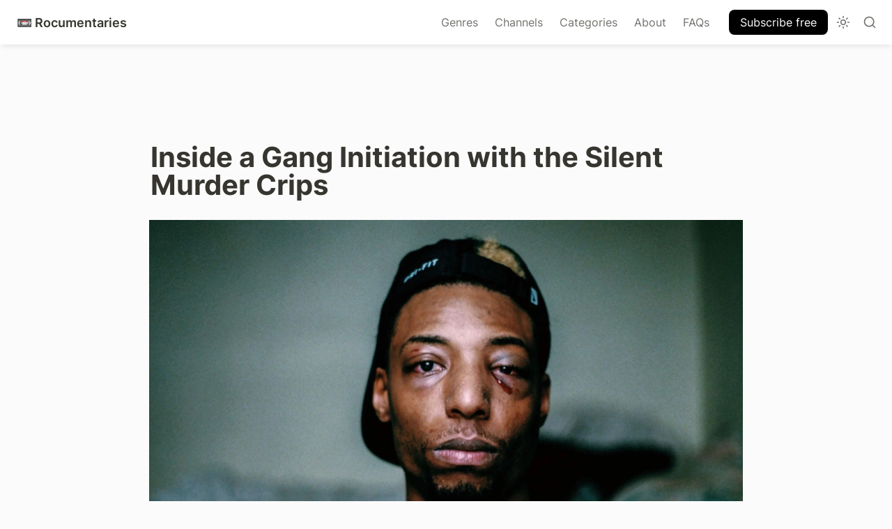

--- FILE ---
content_type: text/html; charset=utf-8
request_url: https://rocumentaries.com/documentaries/inside-a-gang-initiation-with-the-silent-murder-crips
body_size: 34737
content:
<!DOCTYPE html><html lang="en" dir="ltr" class="theme-light"><head><meta charSet="utf-8"/><link rel="preconnect" href="/" crossorigin=""/><meta name="viewport" content="width=device-width, initial-scale=1"/><link rel="preload" href="https://assets-v2.super.so/global/fonts/Inter/inter-v12-latin-ext_latin_cyrillic-ext_cyrillic-regular.woff2" as="font" crossorigin="anonymous" type="font/woff2"/><link rel="preload" href="https://assets-v2.super.so/global/fonts/Inter/inter-v12-latin-ext_latin_cyrillic-ext_cyrillic-500.woff2" as="font" crossorigin="anonymous" type="font/woff2"/><link rel="preload" href="https://assets-v2.super.so/global/fonts/Inter/inter-v12-latin-ext_latin_cyrillic-ext_cyrillic-600.woff2" as="font" crossorigin="anonymous" type="font/woff2"/><link rel="preload" href="https://assets-v2.super.so/global/fonts/Inter/inter-v12-latin-ext_latin_cyrillic-ext_cyrillic-700.woff2" as="font" crossorigin="anonymous" type="font/woff2"/><link rel="stylesheet" href="/_next/static/chunks/4057cc9dbcc744c0.css" data-precedence="next"/><link rel="preload" as="script" fetchPriority="low" href="/_next/static/chunks/ef7e1780489ef47b.js"/><script src="/_next/static/chunks/329c0e9c2897197b.js" async=""></script><script src="/_next/static/chunks/48b9427da8073be4.js" async=""></script><script src="/_next/static/chunks/c08b8935044855cc.js" async=""></script><script src="/_next/static/chunks/turbopack-a797a9dcefb3af65.js" async=""></script><script src="/_next/static/chunks/d96012bcfc98706a.js" async=""></script><script src="/_next/static/chunks/963c71eec1d89c3f.js" async=""></script><script src="/_next/static/chunks/f051bbd12aec0cc1.js" async=""></script><script src="/_next/static/chunks/81e796a7b8c3a175.js" async=""></script><script src="/_next/static/chunks/6233886336808895.js" async=""></script><script src="/_next/static/chunks/d0383f817159b1cf.js" async=""></script><script src="/_next/static/chunks/c020afdb26b53a60.js" async=""></script><script src="/_next/static/chunks/7f22801e85c972ca.js" async=""></script><script src="/_next/static/chunks/1b70408e1ee0ede3.js" async=""></script><script src="/_next/static/chunks/ee5c4fc589f91413.js" async=""></script><script src="/_next/static/chunks/8d3945c9ea1274d1.js" async=""></script><script src="/_next/static/chunks/398f78cbac628ac1.js" async=""></script><link rel="preload" href="/styles/static.css" as="style"/><link rel="preload" href="/styles/notion.css" as="style"/><link rel="preload" href="/styles/super.css" as="style"/><link rel="preload" href="https://sites.super.so/snippets/view-picker.css" as="style"/><link rel="preload" href="/_next/static/chunks/d2b3d01ef7b174de.js" as="script" fetchPriority="low"/><link rel="preload" href="/_next/static/chunks/fcfac4eaff1d08f4.js" as="script" fetchPriority="low"/><link rel="preload" href="/_next/static/chunks/45faf3b4dec6ec88.js" as="script" fetchPriority="low"/><link rel="icon" href="https://assets.super.so/6d7bfeac-0379-4e01-b403-4ccd82d1ff78/uploads/favicon/cff6e28c-dea4-47d0-b22f-1d62da64d794.png"/><link rel="preload" href="https://assets-v2.super.so/global/fonts/Inter/inter-v12-latin-ext_latin_cyrillic-ext_cyrillic-regular.woff2" crossorigin="anonymous" as="font" type="font/woff2"/><link rel="preload" href="https://assets-v2.super.so/global/fonts/Inter/inter-v12-latin-ext_latin_cyrillic-ext_cyrillic-500.woff2" crossorigin="anonymous" as="font" type="font/woff2"/><link rel="preload" href="https://assets-v2.super.so/global/fonts/Inter/inter-v12-latin-ext_latin_cyrillic-ext_cyrillic-600.woff2" crossorigin="anonymous" as="font" type="font/woff2"/><link rel="preload" href="https://assets-v2.super.so/global/fonts/Inter/inter-v12-latin-ext_latin_cyrillic-ext_cyrillic-700.woff2" crossorigin="anonymous" as="font" type="font/woff2"/><link rel="preload" href="https://sites.super.so/snippets/view-picker.css" as="style"/><title>Inside a Gang Initiation with the Silent Murder Crips</title><meta name="generator" content="Super"/><meta name="robots" content="index, follow"/><meta property="og:title" content="Inside a Gang Initiation with the Silent Murder Crips"/><meta property="og:url" content="https://rocumentaries.com/documentaries/inside-a-gang-initiation-with-the-silent-murder-crips"/><meta property="og:site_name" content="Inside a Gang Initiation with the Silent Murder Crips"/><meta property="og:locale" content="en-US"/><meta property="og:image" content="https://assets.super.so/6d7bfeac-0379-4e01-b403-4ccd82d1ff78/images/81804b5b-ea7a-4cc6-a814-8c2bb20e3558/inside-a-gang-initiation.jpeg"/><meta property="og:image:alt" content="Inside a Gang Initiation with the Silent Murder Crips"/><meta property="og:type" content="website"/><meta name="twitter:card" content="summary_large_image"/><meta name="twitter:title" content="Inside a Gang Initiation with the Silent Murder Crips"/><meta name="twitter:image" content="https://assets.super.so/6d7bfeac-0379-4e01-b403-4ccd82d1ff78/images/81804b5b-ea7a-4cc6-a814-8c2bb20e3558/inside-a-gang-initiation.jpeg"/><meta name="twitter:image:alt" content="Inside a Gang Initiation with the Silent Murder Crips"/><script>
    const html = document.getElementsByTagName("html")[0];
    try {
      const colorPreference = localStorage
        ? localStorage.getItem("color-preference")
        : null;

      if (true) {
        html.classList.remove("theme-light");
      }
      
      if (true && colorPreference && html) {
        html.classList.add("theme-" + colorPreference);
      } else {
        html.classList.add("theme-light");
      }
    } catch (e) {
      console.log('ERROR themeEffect', e)
      html.classList.add("theme-light");
    }
</script><style>
      @font-face {
        font-family: "Inter";
        font-style: normal;
font-display: swap;
        font-weight: 400;
        src: url("https://assets-v2.super.so/global/fonts/Inter/inter-v12-latin-ext_latin_cyrillic-ext_cyrillic-regular.eot"); /* IE9 Compat Modes */
        
          src: local(""),
            url("https://assets-v2.super.so/global/fonts/Inter/inter-v12-latin-ext_latin_cyrillic-ext_cyrillic-regular.eot?#iefix")
            format("embedded-opentype"),
            /* IE6-IE8 */
            url("https://assets-v2.super.so/global/fonts/Inter/inter-v12-latin-ext_latin_cyrillic-ext_cyrillic-regular.woff2")
            format("woff2"),
            /* Super Modern Browsers */
            url("https://assets-v2.super.so/global/fonts/Inter/inter-v12-latin-ext_latin_cyrillic-ext_cyrillic-regular.woff")
            format("woff"),
            /* Modern Browsers */
            url("https://assets-v2.super.so/global/fonts/Inter/inter-v12-latin-ext_latin_cyrillic-ext_cyrillic-regular.ttf")
            format("truetype"),
            /* Safari, Android, iOS */
            url("https://assets-v2.super.so/global/fonts/Inter/inter-v12-latin-ext_latin_cyrillic-ext_cyrillic-regular.svg#Inter")
            format("svg"); /* Legacy iOS */
        
      }
    
      @font-face {
        font-family: "Inter";
        font-style: normal;
font-display: swap;
        font-weight: 500;
        src: url("https://assets-v2.super.so/global/fonts/Inter/inter-v12-latin-ext_latin_cyrillic-ext_cyrillic-500.eot"); /* IE9 Compat Modes */
        
          src: local(""),
            url("https://assets-v2.super.so/global/fonts/Inter/inter-v12-latin-ext_latin_cyrillic-ext_cyrillic-500.eot?#iefix")
            format("embedded-opentype"),
            /* IE6-IE8 */
            url("https://assets-v2.super.so/global/fonts/Inter/inter-v12-latin-ext_latin_cyrillic-ext_cyrillic-500.woff2")
            format("woff2"),
            /* Super Modern Browsers */
            url("https://assets-v2.super.so/global/fonts/Inter/inter-v12-latin-ext_latin_cyrillic-ext_cyrillic-500.woff")
            format("woff"),
            /* Modern Browsers */
            url("https://assets-v2.super.so/global/fonts/Inter/inter-v12-latin-ext_latin_cyrillic-ext_cyrillic-500.ttf")
            format("truetype"),
            /* Safari, Android, iOS */
            url("https://assets-v2.super.so/global/fonts/Inter/inter-v12-latin-ext_latin_cyrillic-ext_cyrillic-500.svg#Inter")
            format("svg"); /* Legacy iOS */
        
      }
    
      @font-face {
        font-family: "Inter";
        font-style: normal;
font-display: swap;
        font-weight: 600;
        src: url("https://assets-v2.super.so/global/fonts/Inter/inter-v12-latin-ext_latin_cyrillic-ext_cyrillic-600.eot"); /* IE9 Compat Modes */
        
          src: local(""),
            url("https://assets-v2.super.so/global/fonts/Inter/inter-v12-latin-ext_latin_cyrillic-ext_cyrillic-600.eot?#iefix")
            format("embedded-opentype"),
            /* IE6-IE8 */
            url("https://assets-v2.super.so/global/fonts/Inter/inter-v12-latin-ext_latin_cyrillic-ext_cyrillic-600.woff2")
            format("woff2"),
            /* Super Modern Browsers */
            url("https://assets-v2.super.so/global/fonts/Inter/inter-v12-latin-ext_latin_cyrillic-ext_cyrillic-600.woff")
            format("woff"),
            /* Modern Browsers */
            url("https://assets-v2.super.so/global/fonts/Inter/inter-v12-latin-ext_latin_cyrillic-ext_cyrillic-600.ttf")
            format("truetype"),
            /* Safari, Android, iOS */
            url("https://assets-v2.super.so/global/fonts/Inter/inter-v12-latin-ext_latin_cyrillic-ext_cyrillic-600.svg#Inter")
            format("svg"); /* Legacy iOS */
        
      }
    
      @font-face {
        font-family: "Inter";
        font-style: normal;
font-display: swap;
        font-weight: 700;
        src: url("https://assets-v2.super.so/global/fonts/Inter/inter-v12-latin-ext_latin_cyrillic-ext_cyrillic-700.eot"); /* IE9 Compat Modes */
        
          src: local(""),
            url("https://assets-v2.super.so/global/fonts/Inter/inter-v12-latin-ext_latin_cyrillic-ext_cyrillic-700.eot?#iefix")
            format("embedded-opentype"),
            /* IE6-IE8 */
            url("https://assets-v2.super.so/global/fonts/Inter/inter-v12-latin-ext_latin_cyrillic-ext_cyrillic-700.woff2")
            format("woff2"),
            /* Super Modern Browsers */
            url("https://assets-v2.super.so/global/fonts/Inter/inter-v12-latin-ext_latin_cyrillic-ext_cyrillic-700.woff")
            format("woff"),
            /* Modern Browsers */
            url("https://assets-v2.super.so/global/fonts/Inter/inter-v12-latin-ext_latin_cyrillic-ext_cyrillic-700.ttf")
            format("truetype"),
            /* Safari, Android, iOS */
            url("https://assets-v2.super.so/global/fonts/Inter/inter-v12-latin-ext_latin_cyrillic-ext_cyrillic-700.svg#Inter")
            format("svg"); /* Legacy iOS */
        
      }
    
      @font-face {
        font-family: "Inter-fallback";
        size-adjust: 107%;
        ascent-override: 90%;
        src: local("Arial");
      }
    </style><link rel="stylesheet" href="/styles/static.css"/><link rel="stylesheet" href="/styles/notion.css"/><link rel="stylesheet" href="/styles/super.css"/><script>(function(w,d,s,l,i){w[l]=w[l]||[];w[l].push({'gtm.start':
new Date().getTime(),event:'gtm.js'});var f=d.getElementsByTagName(s)[0],
j=d.createElement(s),dl=l!='dataLayer'?'&l='+l:'';j.async=true;j.src=
'https://www.googletagmanager.com/gtm.js?id='+i+dl;f.parentNode.insertBefore(j,f);
})(window,document,'script','dataLayer','GTM-PQZ439');</script><link rel="stylesheet" href="https://sites.super.so/snippets/view-picker.css"/><script src="https://sites.super.so/snippets/embed.js"></script><script type="text/javascript" src="https://static.mailerlite.com/js/w/webforms.min.js?vd4de52e171e8eb9c47c0c20caf367ddf"></script><script>
      function ml_webform_success_16467210() {
          var $ = ml_jQuery || jQuery;

          $('.ml-subscribe-form-16467210 .ml-block-success').show();
          $('.ml-subscribe-form-16467210 .ml-block-form').hide();

      };
</script><script> if (window.location.hostname === "rocumentaries.super.site") { 
  window.location.replace("https:/rocumentaries.com"); 
  window.location.href = "https://rocumentaries.com"; 
} 
</script><script src="/_next/static/chunks/a6dad97d9634a72d.js" noModule=""></script></head><body><div hidden=""><!--$--><!--/$--></div><div class="super-root">
<noscript><iframe src="https://www.googletagmanager.com/ns.html?id=GTM-PQZ439" height="0" width="0" style="display:none;visibility:hidden"></iframe></noscript>
<!-- -->
<nav aria-label="Main" data-orientation="horizontal" dir="ltr" class="super-navbar simple" style="position:sticky;box-shadow:var(--navbar-shadow);-webkit-box-shadow:var(--navbar-shadow)"><div class="super-navbar__content"><!--$!--><template data-dgst="BAILOUT_TO_CLIENT_SIDE_RENDERING"></template><span class="notion-link super-navbar__logo"><span class="super-navbar__logo-text" style="font-size:18px">📼 Rocumentaries</span></span><!--/$--><div style="position:relative"><ul data-orientation="horizontal" class="super-navbar__item-list" dir="ltr"><li><!--$!--><template data-dgst="BAILOUT_TO_CLIENT_SIDE_RENDERING"></template><span class="notion-link super-navbar__item">Home</span><!--/$--></li><li><!--$!--><template data-dgst="BAILOUT_TO_CLIENT_SIDE_RENDERING"></template><span class="notion-link super-navbar__item">Genres</span><!--/$--></li><li><!--$!--><template data-dgst="BAILOUT_TO_CLIENT_SIDE_RENDERING"></template><span class="notion-link super-navbar__item">Channels</span><!--/$--></li><li><!--$!--><template data-dgst="BAILOUT_TO_CLIENT_SIDE_RENDERING"></template><span class="notion-link super-navbar__item">Categories</span><!--/$--></li><li><!--$!--><template data-dgst="BAILOUT_TO_CLIENT_SIDE_RENDERING"></template><span class="notion-link super-navbar__item">About</span><!--/$--></li><li><!--$!--><template data-dgst="BAILOUT_TO_CLIENT_SIDE_RENDERING"></template><span class="notion-link super-navbar__item">FAQs</span><!--/$--></li></ul></div><div class="super-navbar__actions"><!--$!--><template data-dgst="BAILOUT_TO_CLIENT_SIDE_RENDERING"></template><span class="notion-link"><div class="super-navbar__cta">Subscribe free</div></span><!--/$--><div class="super-navbar__button super-navbar__theme-toggle"><!--$?--><template id="B:0"></template><div style="width:20px;min-width:20px;height:20px;min-height:20px"></div><!--/$--></div><div class="super-navbar__button super-navbar__search"><!--$--><svg xmlns="http://www.w3.org/2000/svg" width="20" height="20" viewBox="0 0 24 24" fill="none" stroke="currentColor" stroke-width="2" stroke-linecap="round" stroke-linejoin="round" class="lucide lucide-search " type="Search"><circle cx="11" cy="11" r="8"></circle><path d="m21 21-4.3-4.3"></path></svg><!--/$--></div><div class="super-navbar__button super-navbar__menu-open"><!--$--><svg xmlns="http://www.w3.org/2000/svg" width="20" height="20" viewBox="0 0 24 24" fill="none" stroke="currentColor" stroke-width="2" stroke-linecap="round" stroke-linejoin="round" class="lucide lucide-menu " type="Menu"><line x1="4" x2="20" y1="12" y2="12"></line><line x1="4" x2="20" y1="6" y2="6"></line><line x1="4" x2="20" y1="18" y2="18"></line></svg><!--/$--></div></div></div><div class="super-navbar__viewport-wrapper"></div></nav><div class="super-content-wrapper"><main id="page-documentaries-inside-a-gang-initiation-with-the-silent-murder-crips" class="super-content page__documentaries-inside-a-gang-initiation-with-the-silent-murder-crips parent-page__documentaries"><div class="notion-header page"><div class="notion-header__cover no-cover no-icon"></div><div class="notion-header__content max-width no-cover no-icon"><div class="notion-header__title-wrapper"><h1 class="notion-header__title">Inside a Gang Initiation with the Silent Murder Crips</h1></div></div></div><article id="block-documentaries-inside-a-gang-initiation-with-the-silent-murder-crips" class="notion-root max-width has-footer"><div class="notion-page__properties"><div class="notion-page__property"><div class="notion-page__property-name-wrapper"><div class="notion-page__property-name"><span>Description</span></div></div><p class="notion-property notion-property__text property-75453a47 notion-semantic-string">VICE meet JT. A young man on the cusp of running the gauntlet of joining a Brooklyn branch of the Crips.</p></div><div class="notion-page__property"><div class="notion-page__property-name-wrapper"><div class="notion-page__property-name"><span>📺 Channel</span></div></div><div class="notion-property notion-property__select wrap property-48567e59"><span class="notion-pill pill-red first">YouTube</span><span class="notion-pill pill-default">VICE</span></div></div><div class="notion-page__property"><div class="notion-page__property-name-wrapper"><div class="notion-page__property-name"><span>Link</span></div></div><div class="notion-property notion-property__url property-4a57696a notion-semantic-string"><!--$!--><template data-dgst="BAILOUT_TO_CLIENT_SIDE_RENDERING"></template><span class="notion-link link">https://www.youtube.com/watch?v=H0iSh9A7rLI?ref=rocumentaries</span><!--/$--></div></div><div class="notion-page__property"><div class="notion-page__property-name-wrapper"><div class="notion-page__property-name"><span>🗃️ Genre</span></div></div><div class="notion-property notion-property__select wrap property-7d5e6d78"><span class="notion-pill pill-default first">America</span><span class="notion-pill pill-default">Crime &amp; Justice</span><span class="notion-pill pill-default">Society</span><span class="notion-pill pill-default">Psychology</span></div></div><div class="notion-page__property"><div class="notion-page__property-name-wrapper"><div class="notion-page__property-name"><span>Rating</span></div></div><div class="notion-property notion-property__select wrap property-54574f45"><span class="notion-pill pill-yellow first">⭐️⭐️⭐️⭐️</span></div></div><div class="notion-page__property"><div class="notion-page__property-name-wrapper"><div class="notion-page__property-name"><span>🕰️ Year</span></div></div><div class="notion-property notion-property__number property-5c635158 notion-semantic-string">2017</div></div><div class="notion-page__property"><div class="notion-page__property-name-wrapper"><div class="notion-page__property-name"><span>🔥 Top Pick</span></div></div><div class="notion-property notion-property__select wrap property-6950686e"></div></div><div class="notion-page__property"><div class="notion-page__property-name-wrapper"><div class="notion-page__property-name"><span>super:Link</span></div></div><div class="notion-property notion-property__url property-6e4b5d78 notion-semantic-string"><!--$!--><template data-dgst="BAILOUT_TO_CLIENT_SIDE_RENDERING"></template><span class="notion-link link">https://www.youtube.com/watch?v=H0iSh9A7rLI?ref=rocumentaries</span><!--/$--></div></div><div class="notion-page__property"><div class="notion-page__property-name-wrapper"><div class="notion-page__property-name"><span>Related Documentaries</span></div></div><div class="notion-property notion-property__relation property-49755d53 notion-semantic-string"><!--$!--><template data-dgst="BAILOUT_TO_CLIENT_SIDE_RENDERING"></template><span class="notion-link notion-page resource small"><span class="notion-page__icon small"><svg class="notion-icon notion-icon__page" viewBox="0 0 16 16" width="18" height="18" style="width:16px;height:16px;font-size:16px;fill:var(--color-text-default-light)"><path d="M4.35645 15.4678H11.6367C13.0996 15.4678 13.8584 14.6953 13.8584 13.2256V7.02539C13.8584 6.0752 13.7354 5.6377 13.1406 5.03613L9.55176 1.38574C8.97754 0.804688 8.50586 0.667969 7.65137 0.667969H4.35645C2.89355 0.667969 2.13477 1.44043 2.13477 2.91016V13.2256C2.13477 14.7021 2.89355 15.4678 4.35645 15.4678ZM4.46582 14.1279C3.80273 14.1279 3.47461 13.7793 3.47461 13.1436V2.99219C3.47461 2.36328 3.80273 2.00781 4.46582 2.00781H7.37793V5.75391C7.37793 6.73145 7.86328 7.20312 8.83398 7.20312H12.5186V13.1436C12.5186 13.7793 12.1836 14.1279 11.5205 14.1279H4.46582ZM8.95703 6.02734C8.67676 6.02734 8.56055 5.9043 8.56055 5.62402V2.19238L12.334 6.02734H8.95703ZM10.4336 9.00098H5.42969C5.16992 9.00098 4.98535 9.19238 4.98535 9.43164C4.98535 9.67773 5.16992 9.86914 5.42969 9.86914H10.4336C10.6797 9.86914 10.8643 9.67773 10.8643 9.43164C10.8643 9.19238 10.6797 9.00098 10.4336 9.00098ZM10.4336 11.2979H5.42969C5.16992 11.2979 4.98535 11.4893 4.98535 11.7354C4.98535 11.9746 5.16992 12.1592 5.42969 12.1592H10.4336C10.6797 12.1592 10.8643 11.9746 10.8643 11.7354C10.8643 11.4893 10.6797 11.2979 10.4336 11.2979Z"></path></svg></span><span class="notion-page__title notion-semantic-string">The Detectives: Taking down an OCG</span></span><!--/$--></div></div><div class="notion-page__property"><div class="notion-page__property-name-wrapper"><div class="notion-page__property-name"><span>Index</span></div></div><div class="notion-property notion-property__number property-7948727a notion-semantic-string">258</div></div><div class="notion-page__property"><div class="notion-page__property-name-wrapper"><div class="notion-page__property-name"><span>❌ Unavailable</span></div></div><div class="notion-property notion-property__checkbox property-64415467"><div class="notion-checkbox"><svg viewBox="0 0 16 16"><path d="M1.5,1.5 L1.5,14.5 L14.5,14.5 L14.5,1.5 L1.5,1.5 Z M0,0 L16,0 L16,16 L0,16 L0,0 Z"></path></svg></div></div></div><div class="notion-page__property"><div class="notion-page__property-name-wrapper"><div class="notion-page__property-name"><span>🥷 Hide from home</span></div></div><div class="notion-property notion-property__checkbox property-4077747d"><div class="notion-checkbox checked"><svg viewBox="0 0 14 14"><polygon points="5.5 11.9993304 14 3.49933039 12.5 2 5.5 8.99933039 1.5 4.9968652 0 6.49933039"></polygon></svg></div></div></div><div class="notion-page__property"><div class="notion-page__property-name-wrapper"><div class="notion-page__property-name"><span>Runtime (mins)</span></div></div><div class="notion-property notion-property__number property-3f5a6170 notion-semantic-string">18</div></div><div class="notion-page__property"><div class="notion-page__property-name-wrapper"><div class="notion-page__property-name"><span>🗓️ Recent</span></div></div><div class="notion-property notion-property__checkbox property-3c764f46"><div class="notion-checkbox"><svg viewBox="0 0 16 16"><path d="M1.5,1.5 L1.5,14.5 L14.5,14.5 L14.5,1.5 L1.5,1.5 Z M0,0 L16,0 L16,16 L0,16 L0,0 Z"></path></svg></div></div></div><div class="notion-page__property"><div class="notion-page__property-name-wrapper"><div class="notion-page__property-name"><span>Recent</span></div></div><div class="notion-property notion-property__select wrap property-51525b61"></div></div><div class="notion-page__property"><div class="notion-page__property-name-wrapper"><div class="notion-page__property-name"><span>💎 Hidden gem</span></div></div><div class="notion-property notion-property__checkbox property-44604f4f"><div class="notion-checkbox"><svg viewBox="0 0 16 16"><path d="M1.5,1.5 L1.5,14.5 L14.5,14.5 L14.5,1.5 L1.5,1.5 Z M0,0 L16,0 L16,16 L0,16 L0,0 Z"></path></svg></div></div></div><div class="notion-page__property"><div class="notion-page__property-name-wrapper"><div class="notion-page__property-name"><span>⭐️ Free </span></div></div><div class="notion-property notion-property__checkbox property-6b543b58"><div class="notion-checkbox checked"><svg viewBox="0 0 14 14"><polygon points="5.5 11.9993304 14 3.49933039 12.5 2 5.5 8.99933039 1.5 4.9968652 0 6.49933039"></polygon></svg></div></div></div><div class="notion-page__property"><div class="notion-page__property-name-wrapper"><div class="notion-page__property-name"><span>⭐️ Docuseries</span></div></div><div class="notion-property notion-property__checkbox property-5775783f"><div class="notion-checkbox"><svg viewBox="0 0 16 16"><path d="M1.5,1.5 L1.5,14.5 L14.5,14.5 L14.5,1.5 L1.5,1.5 Z M0,0 L16,0 L16,16 L0,16 L0,0 Z"></path></svg></div></div></div><div class="notion-page__property"><div class="notion-page__property-name-wrapper"><div class="notion-page__property-name"><span>⭐️ Micro doc </span></div></div><div class="notion-property notion-property__checkbox property-4160715f"><div class="notion-checkbox checked"><svg viewBox="0 0 14 14"><polygon points="5.5 11.9993304 14 3.49933039 12.5 2 5.5 8.99933039 1.5 4.9968652 0 6.49933039"></polygon></svg></div></div></div><div class="notion-page__property"><div class="notion-page__property-name-wrapper"><div class="notion-page__property-name"><span>⭐️ Beautiful Micro Docs</span></div></div><div class="notion-property notion-property__checkbox property-597e5c6e"><div class="notion-checkbox"><svg viewBox="0 0 16 16"><path d="M1.5,1.5 L1.5,14.5 L14.5,14.5 L14.5,1.5 L1.5,1.5 Z M0,0 L16,0 L16,16 L0,16 L0,0 Z"></path></svg></div></div></div><div class="notion-page__property"><div class="notion-page__property-name-wrapper"><div class="notion-page__property-name"><span>⭐️ Crime &amp; Justice</span></div></div><div class="notion-property notion-property__checkbox property-7e405167"><div class="notion-checkbox"><svg viewBox="0 0 16 16"><path d="M1.5,1.5 L1.5,14.5 L14.5,14.5 L14.5,1.5 L1.5,1.5 Z M0,0 L16,0 L16,16 L0,16 L0,0 Z"></path></svg></div></div></div><div class="notion-page__property"><div class="notion-page__property-name-wrapper"><div class="notion-page__property-name"><span>⭐️ Weird &amp; Wonderful</span></div></div><div class="notion-property notion-property__checkbox property-3e7c7052"><div class="notion-checkbox"><svg viewBox="0 0 16 16"><path d="M1.5,1.5 L1.5,14.5 L14.5,14.5 L14.5,1.5 L1.5,1.5 Z M0,0 L16,0 L16,16 L0,16 L0,0 Z"></path></svg></div></div></div><div class="notion-page__property"><div class="notion-page__property-name-wrapper"><div class="notion-page__property-name"><span>⭐️ Design &amp; Minimalism</span></div></div><div class="notion-property notion-property__checkbox property-5d786c5d"><div class="notion-checkbox"><svg viewBox="0 0 16 16"><path d="M1.5,1.5 L1.5,14.5 L14.5,14.5 L14.5,1.5 L1.5,1.5 Z M0,0 L16,0 L16,16 L0,16 L0,0 Z"></path></svg></div></div></div><div class="notion-page__property"><div class="notion-page__property-name-wrapper"><div class="notion-page__property-name"><span>⭐️ Critically Acclaimed</span></div></div><div class="notion-property notion-property__checkbox property-4e525171"><div class="notion-checkbox"><svg viewBox="0 0 16 16"><path d="M1.5,1.5 L1.5,14.5 L14.5,14.5 L14.5,1.5 L1.5,1.5 Z M0,0 L16,0 L16,16 L0,16 L0,0 Z"></path></svg></div></div></div><div class="notion-page__property"><div class="notion-page__property-name-wrapper"><div class="notion-page__property-name"><span>Creator Twitter Handles</span></div></div><p class="notion-property notion-property__text property-476e5c4d notion-semantic-string"></p></div><div class="notion-page__property"><div class="notion-page__property-name-wrapper"><div class="notion-page__property-name"><span>Created time</span></div></div><div class="notion-property notion-property__date property-715c7741 notion-semantic-string">Jul 1, 2023 5:09 PM</div></div><div class="notion-page__property"><div class="notion-page__property-name-wrapper"><div class="notion-page__property-name"><span>ID</span></div></div><div class="notion-property notion-property__default property-79405746 notion-semantic-string">127</div></div><div class="notion-page__property"><div class="notion-page__property-name-wrapper"><div class="notion-page__property-name"><span>Random</span></div></div><div class="notion-property notion-property__number property-6d465554 notion-semantic-string">0</div></div><div class="notion-page__property"><div class="notion-page__property-name-wrapper"><div class="notion-page__property-name"><span>IMDb</span></div></div></div><div class="notion-page__property"><div class="notion-page__property-name-wrapper"><div class="notion-page__property-name"><span>AI Description </span></div></div><p class="notion-property notion-property__text property-47675c5f notion-semantic-string"></p></div><div id="block-root-divider" class="notion-divider"></div></div><div id="block-b07f9bb4acaa4876b9d5ff0cfb03fe71" class="notion-image page-width"><span data-full-size="https://images.spr.so/cdn-cgi/imagedelivery/j42No7y-dcokJuNgXeA0ig/284b4302-ebf6-4107-b713-b4d3f709a777/inside-a-gang-initiation/public" data-lightbox-src="https://images.spr.so/cdn-cgi/imagedelivery/j42No7y-dcokJuNgXeA0ig/284b4302-ebf6-4107-b713-b4d3f709a777/inside-a-gang-initiation/public" style="display:contents"><img alt="image" loading="lazy" width="1920" height="1080" decoding="async" data-nimg="1" style="color:transparent;object-fit:contain;object-position:center;height:auto" sizes="(max-width: 546px) 100vw, 100vw" srcSet="https://images.spr.so/cdn-cgi/imagedelivery/j42No7y-dcokJuNgXeA0ig/284b4302-ebf6-4107-b713-b4d3f709a777/inside-a-gang-initiation/w=1920,quality=90,fit=scale-down 640w, https://images.spr.so/cdn-cgi/imagedelivery/j42No7y-dcokJuNgXeA0ig/284b4302-ebf6-4107-b713-b4d3f709a777/inside-a-gang-initiation/w=1920,quality=90,fit=scale-down 750w, https://images.spr.so/cdn-cgi/imagedelivery/j42No7y-dcokJuNgXeA0ig/284b4302-ebf6-4107-b713-b4d3f709a777/inside-a-gang-initiation/w=1920,quality=90,fit=scale-down 828w, https://images.spr.so/cdn-cgi/imagedelivery/j42No7y-dcokJuNgXeA0ig/284b4302-ebf6-4107-b713-b4d3f709a777/inside-a-gang-initiation/w=1920,quality=90,fit=scale-down 1080w, https://images.spr.so/cdn-cgi/imagedelivery/j42No7y-dcokJuNgXeA0ig/284b4302-ebf6-4107-b713-b4d3f709a777/inside-a-gang-initiation/w=1920,quality=90,fit=scale-down 1200w, https://images.spr.so/cdn-cgi/imagedelivery/j42No7y-dcokJuNgXeA0ig/284b4302-ebf6-4107-b713-b4d3f709a777/inside-a-gang-initiation/w=1920,quality=90,fit=scale-down 1920w, https://images.spr.so/cdn-cgi/imagedelivery/j42No7y-dcokJuNgXeA0ig/284b4302-ebf6-4107-b713-b4d3f709a777/inside-a-gang-initiation/w=1920,quality=90,fit=scale-down 2048w, https://images.spr.so/cdn-cgi/imagedelivery/j42No7y-dcokJuNgXeA0ig/284b4302-ebf6-4107-b713-b4d3f709a777/inside-a-gang-initiation/w=1920,quality=90,fit=scale-down 3840w" src="https://images.spr.so/cdn-cgi/imagedelivery/j42No7y-dcokJuNgXeA0ig/284b4302-ebf6-4107-b713-b4d3f709a777/inside-a-gang-initiation/w=1920,quality=90,fit=scale-down"/></span></div></article></main><style>
    html {
      font-size: 16px;
    }

    
  </style><!--$--><!--/$--></div><footer class="super-footer floating"><div class="super-footer__content"><!--$!--><template data-dgst="BAILOUT_TO_CLIENT_SIDE_RENDERING"></template><span class="notion-link super-footer__logo"><span class="super-footer__logo-text" style="font-size:16px">📼  Rocumentaries</span></span><!--/$--><div class="super-footer__links"><a href="/6d7bfeac-0379-4e01-b403-4ccd82d1ff78:::96202431-da50-4cb4-9ec4-b47747ef1be2" class="notion-link super-footer__link" data-server-link="true" data-link-uri="/6d7bfeac-0379-4e01-b403-4ccd82d1ff78:::96202431-da50-4cb4-9ec4-b47747ef1be2"><p>Genres</p></a><a href="/channels" class="notion-link super-footer__link" data-server-link="true" data-link-uri="/channels"><p>Channels</p></a><a href="https://pinnate-aftermath-111.notion.site/Filter-Rocumentaries-af69f49ee13c4e00a59a36ae7fae71a2" class="notion-link super-footer__link" data-server-link="true" data-link-uri="https://pinnate-aftermath-111.notion.site/Filter-Rocumentaries-af69f49ee13c4e00a59a36ae7fae71a2"><p>Filter</p></a><a href="/categories" class="notion-link super-footer__link" data-server-link="true" data-link-uri="/categories"><p>Categories</p></a><a href="/about" class="notion-link super-footer__link" data-server-link="true" data-link-uri="/about"><p>About</p></a><a href="/faqs" class="notion-link super-footer__link" data-server-link="true" data-link-uri="/faqs"><p>FAQs</p></a><a href="/suggest" class="notion-link super-footer__link" data-server-link="true" data-link-uri="/suggest"><p>Suggest</p></a><a href="/terms-conditions" class="notion-link super-footer__link" data-server-link="true" data-link-uri="/terms-conditions"><p>Terms &amp; Privacy</p></a><a href="https://twitter.com/thehumanjpg" class="notion-link super-footer__link" data-server-link="true" data-link-uri="https://twitter.com/thehumanjpg"><p>Made with 💛 by human.jpg</p></a></div><p class="super-footer__footnote">© 2023 Rocumentaries</p><div class="super-footer__icons"><!--$!--><template data-dgst="BAILOUT_TO_CLIENT_SIDE_RENDERING"></template><span class="notion-link"><svg xmlns="http://www.w3.org/2000/svg" fill="currentColor" viewBox="0 0 16 16" width="24" height="24"><title>X</title><path fill-rule="evenodd" clip-rule="evenodd" d="M0.5 0.5H5.75L9.48421 5.71053L14 0.5H16L10.3895 6.97368L16.5 15.5H11.25L7.51579 10.2895L3 15.5H1L6.61053 9.02632L0.5 0.5ZM12.0204 14L3.42043 2H4.97957L13.5796 14H12.0204Z"></path></svg></span><!--/$--></div></div></footer></div><style>
  
    html.theme-dark {
      /* Gray */
      --gray-h: 0;
      --gray-s: 0%;
      --gray-l: 61%;
      --color-gray: hsl(var(--gray-h), var(--gray-s), var(--gray-l));
      --color-text-gray: var(--color-gray);
      --color-bg-gray: hsl(
        var(--gray-h),
        var(--gray-s),
        14.5%
      );
      --color-bg-gray-light: hsl(
        var(--gray-h),
        var(--gray-s),
        14.5%
      );
      --color-pill-gray: hsl(
        var(--gray-h),
        var(--gray-s),
        35%
      );
      --color-pill-text-gray: hsl(
        var(--gray-h),
        var(--gray-s),
        calc(var(--gray-l) + 26%)
      );
      --color-bg-form-btn-gray: #A7A39A;

      /* Brown */
      --brown-h: 18;
      --brown-s: 35%;
      --brown-l: 58%;
      --color-brown: hsl(var(--brown-h), var(--brown-s), var(--brown-l));
      --color-text-brown: var(--color-brown);
      --color-bg-brown: hsl(
        var(--brown-h),
        calc(var(--brown-s) - 7%),
        22%
      );
      --color-bg-brown-light: hsl(
        calc(var(--brown-h) - 2),
        calc(var(--brown-s) - 22%),
        16%
      );
      --color-pill-brown: hsl(
        var(--brown-h),
        calc(var(--brown-s) + 2%),
        27%
      );
      --color-pill-text-brown: hsl(
        var(--brown-h),
        calc(var(--brown-s) - 21%),
        calc(var(--brown-l) + 33%)
      );
      --color-bg-form-btn-brown: #9A6851;

      /* Orange */
      --orange-h: 25;
      --orange-s: 54%;
      --orange-l: 53%;
      --color-orange: hsl(
        var(--orange-h),
        var(--orange-s),
        var(--orange-l)
      );
      --color-text-orange: var(--color-orange);
      --color-bg-orange: hsl(
        var(--orange-h),
        calc(var(--orange-s) - 10%),
        25%
      );
      --color-bg-orange-light: hsl(
        var(--orange-h),
        calc(var(--orange-s) - 30%),
        17%
      );
      --color-pill-orange: hsl(
        var(--orange-h),
        calc(var(--orange-s) + 9%),
        32%
      );
      --color-pill-text-orange: hsl(
        var(--orange-h),
        calc(var(--orange-s) - 23%),
        calc(var(--orange-l) + 33%)
      );
      --color-bg-form-btn-orange: #D9730D;

      /* Yellow */
      --yellow-h: 38;
      --yellow-s: 54%;
      --yellow-l: 54%;
      --color-yellow: hsl(
        var(--yellow-h),
        var(--yellow-s),
        var(--yellow-l)
      );
      --color-text-yellow: var(--color-yellow);
      --color-bg-yellow: hsl(
        var(--yellow-h),
        calc(var(--yellow-s) - 18%),
        25%
      );
      --color-bg-yellow-light: hsl(
        var(--yellow-h),
        calc(var(--yellow-s) - 24%),
        17%
      );
      --color-pill-yellow: hsl(
        calc(var(--yellow-h) - 1),
        calc(var(--yellow-s) + 2%),
        35%
      );
      --color-pill-text-yellow: hsl(
        var(--yellow-h),
        calc(var(--yellow-s) - 28%),
        calc(var(--yellow-l) + 33%)
      );
      --color-bg-form-btn-yellow: #CA922F;

      /* Green */
      --green-h: 146;
      --green-s: 32%;
      --green-l: 47%;
      --color-green: hsl(var(--green-h), var(--green-s), var(--green-l));
      --color-text-green: var(--color-green);
      --color-bg-green: hsl(
        calc(var(--green-h) + 3),
        calc(var(--green-s) - 6%),
        19%
      );
      --color-bg-green-light: hsl(
        var(--green-h),
        calc(var(--green-s) - 20%),
        15%
      );
      --color-pill-green: hsl(
        calc(var(--green-h) + 1),
        calc(var(--green-s) + 3%),
        26%
      );
      --color-pill-text-green: hsl(
        var(--green-h),
        calc(var(--green-s) - 20%),
        calc(var(--green-l) + 38%)
      );
      --color-bg-form-btn-green: #448361;

      /* Blue */
      --blue-h: 217;
      --blue-s: 50%;
      --blue-l: 58%;
      --color-blue: hsl(var(--blue-h), var(--blue-s), var(--blue-l));
      --color-text-blue: var(--color-blue);
      --color-bg-blue: hsl(
        calc(var(--blue-h) - 16),
        calc(var(--blue-s) + 9%),
        19%
      );
      --color-bg-blue-light: hsl(
        calc(var(--blue-h) + 16),
        calc(var(--blue-s) - 27%),
        15%
      );
      --color-pill-blue: hsl(
        calc(var(--blue-h) - 3),
        calc(var(--blue-s) - 6%),
        29%
      );
      --color-pill-text-blue: hsl(
        calc(var(--blue-h) - 5),
        calc(var(--blue-s) - 32%),
        calc(var(--blue-l) + 28%)
      );
      --color-bg-form-btn-blue: #327DA9;

      /* Purple */
      --purple-h: 270;
      --purple-s: 55%;
      --purple-l: 62%;
      --color-purple: hsl(
        var(--purple-h),
        var(--purple-s),
        var(--purple-l)
      );
      --color-text-purple: var(--color-purple);
      --color-bg-purple: hsl(
        calc(var(--purple-h) + 2),
        calc(var(--purple-s) - 31%),
        23%
      );
      --color-bg-purple-light: hsl(
        calc(var(--purple-h) + 5),
        calc(var(--purple-s) - 40%),
        17%
      );
      --color-pill-purple: hsl(
        var(--purple-h),
        calc(var(--purple-s) - 19%),
        29%
      );
      --color-pill-text-purple: hsl(
        calc(var(--purple-h) - 3),
        calc(var(--purple-s) - 40%),
        calc(var(--purple-l) + 24%)
      );
      --color-bg-form-btn-purple: #8F64AF;

      /* Pink */
      --pink-h: 329;
      --pink-s: 57%;
      --pink-l: 58%;
      --color-pink: hsl(var(--pink-h), var(--pink-s), var(--pink-l));
      --color-text-pink: var(--color-pink);
      --color-bg-pink: hsl(
        calc(var(--pink-h) + 3),
        calc(var(--pink-s) - 29%),
        24%
      );
      --color-bg-pink-light: hsl(
        calc(var(--pink-h) + 5),
        calc(var(--pink-s) - 40%),
        16%
      );
      --color-pill-pink: hsl(
        calc(var(--pink-h) - 2),
        calc(var(--pink-s) - 21%),
        30%
      );
      --color-pill-text-pink: hsl(
        calc(var(--pink-h) + 4),
        calc(var(--pink-s) - 41%),
        calc(var(--pink-l) + 28%)
      );
      --color-bg-form-btn-pink: #C24C8B;

      /* Red */
      --red-h: 1;
      --red-s: 69%;
      --red-l: 60%;
      --color-red: hsl(var(--red-h), var(--red-s), var(--red-l));
      --color-text-red: var(--color-red);
      --color-bg-red: hsl(
        calc(var(--red-h) + 5),
        calc(var(--red-s) - 37%),
        24%
      );
      --color-bg-red-light: hsl(
        calc(var(--red-h) + 5),
        calc(var(--red-s) - 56%),
        17%
      );
      --color-pill-red: hsl(
        calc(var(--red-h) + 5),
        calc(var(--red-s) - 30%),
        31%
      );
      --color-pill-text-red: hsl(
        calc(var(--red-h) + 7),
        calc(var(--red-s) - 50%),
        calc(var(--red-l) + 24%)
      );
      --color-bg-form-btn-red: #D44E49;

      /*Default*/
      --default-h: 45;
      --default-s: 8%;
      --default-l: 20%;
      --color-default: hsl(
        var(--default-h),
        var(--default-s),
        var(--default-l)
      );
      --color-pill-default: hsl(
        var(--default-h),
        var(--default-s),
        -19%
      );
      --color-pill-text-default: hsl(
        var(--default-h),
        var(--default-s),
        calc(var(--default-l) + 23%)
      );
      --color-bg-form-btn-default: #55534E;

      /*Other*/
      --color-text-default: #e1e1e1;
      --color-text-default-light: #9b9b9b;
      --color-bg-default: #191919;
      --color-border-default: #373737;
      --color-border-dark: var(--color-border-default);
      --color-ui-hover-bg: #262626;
      --color-card-bg: #262626;
      --color-card-bg-hover: #2f2f2f;
      --color-calendar-weekend-bg: #202020;
      --color-checkbox-bg: #2EAADC;
      --color-code-bg: rgba(135,131,120,.15);

      /*Scrollbar*/
      --scrollbar-background-color: #FAFAFA;
      --scrollbar-thumb-color: #C1C1C1;
      --scrollbar-border-color: #E8E8E8;

      /*Navbar*/
      --navbar-text-color: #e1e1e1;
      --navbar-list-item-hover: rgba(255,255,255,.2);
      --navbar-background-color: #191919;
      --navbar-background-color-hover: #282828;
      --navbar-button-text-color: #191919;
      --navbar-button-background-color: #e1e1e1;
      --navbar-menu-background-color: var(--navbar-background-color);
      --navbar-text-color-dark: #d2d2d2;

      /*Footer*/
      --footer-text-color: #e1e1e1;
      --footer-background-color: #191919;

      /*Sidebar*/
      --sidebar-text-color: #e1e1e1;
      --sidebar-cta-text-color: #e1e1e1;
      --sidebar-background-color: #191919;
      --sidebar-cta-background-color: #191919;
      --sidebar-border-color: #373737;
      --sidebar-background-color-hover: #292929;
      --sidebar-text-color-dark: #d2d2d2;
      --sidebar-cta-background-color-hover: #292929;
    }

    /* Calendar for dark mode */
    html.theme-dark .notion-collection-calendar__row {
      box-shadow: var(--color-border-default) -1px 0px 0px;
    }

    html.theme-dark .notion-collection-calendar__week-days {
      box-shadow: var(--color-border-default) 0px 1px 0px;
    }

    html.theme-dark .notion-collection-calendar__date {
      border-right: 1px solid var(--color-border-default);
      border-bottom: 1px solid var(--color-border-default);
    }

    
  /**
   * One Dark theme for prism.js
   * Based on Atom's One Dark theme: https://github.com/atom/atom/tree/master/packages/one-dark-syntax
   */

  /**
   * One Dark colours (accurate as of commit 8ae45ca on 6 Sep 2018)
   * From colors.less
   * --mono-1: hsl(220, 14%, 71%);
   * --mono-2: hsl(220, 9%, 55%);
   * --mono-3: hsl(220, 10%, 40%);
   * --hue-1: hsl(187, 47%, 55%);
   * --hue-2: hsl(207, 82%, 66%);
   * --hue-3: hsl(286, 60%, 67%);
   * --hue-4: hsl(95, 38%, 62%);
   * --hue-5: hsl(355, 65%, 65%);
   * --hue-5-2: hsl(5, 48%, 51%);
   * --hue-6: hsl(29, 54%, 61%);
   * --hue-6-2: hsl(39, 67%, 69%);
   * --syntax-fg: hsl(220, 14%, 71%);
   * --syntax-bg: hsl(220, 13%, 18%);
   * --syntax-gutter: hsl(220, 14%, 45%);
   * --syntax-guide: hsla(220, 14%, 71%, 0.15);
   * --syntax-accent: hsl(220, 100%, 66%);
   * From syntax-variables.less
   * --syntax-selection-color: hsl(220, 13%, 28%);
   * --syntax-gutter-background-color-selected: hsl(220, 13%, 26%);
   * --syntax-cursor-line: hsla(220, 100%, 80%, 0.04);
   */

  html.theme-dark code[class*="language-"],
  html.theme-dark pre[class*="language-"] {
    background: hsl(220, 13%, 18%);
    color: hsl(220, 14%, 71%);
    text-shadow: 0 1px rgba(0, 0, 0, 0.3);
    font-family: "Fira Code", "Fira Mono", Menlo, Consolas, "DejaVu Sans Mono", monospace;
    direction: ltr;
    text-align: left;
    white-space: pre;
    word-spacing: normal;
    word-break: normal;
    line-height: 1.5;
    -moz-tab-size: 2;
    -o-tab-size: 2;
    tab-size: 2;
    -webkit-hyphens: none;
    -moz-hyphens: none;
    -ms-hyphens: none;
    hyphens: none;
  }

  /* Selection */
  html.theme-dark code[class*="language-"]::-moz-selection,
  html.theme-dark code[class*="language-"] *::-moz-selection,
  html.theme-dark pre[class*="language-"] *::-moz-selection {
    background: hsl(220, 13%, 28%);
    color: inherit;
    text-shadow: none;
  }

  html.theme-dark code[class*="language-"]::selection,
  html.theme-dark code[class*="language-"] *::selection,
  html.theme-dark pre[class*="language-"] *::selection {
    background: hsl(220, 13%, 28%);
    color: inherit;
    text-shadow: none;
  }

  /* Code blocks */
  html.theme-dark pre[class*="language-"] {
    padding: 1em;
    margin: 0.5em 0;
    overflow: auto;
    border-radius: 0.3em;
  }

  /* Inline code */
  html.theme-dark :not(pre) > code[class*="language-"] {
    padding: 0.2em 0.3em;
    border-radius: 0.3em;
    white-space: normal;
  }

  /* Print */
  @media print {
    html.theme-dark code[class*="language-"],
    html.theme-dark pre[class*="language-"] {
      text-shadow: none;
    }
  }

  html.theme-dark .token.comment,
  html.theme-dark .token.prolog,
  html.theme-dark .token.cdata {
    color: hsl(220, 10%, 40%);
  }

  html.theme-dark .token.doctype,
  html.theme-dark .token.punctuation,
  html.theme-dark .token.entity {
    color: hsl(220, 14%, 71%);
  }

  html.theme-dark .token.attr-name,
  html.theme-dark .token.class-name,
  html.theme-dark .token.boolean,
  html.theme-dark .token.constant,
  html.theme-dark .token.number,
  html.theme-dark .token.atrule {
    color: hsl(29, 54%, 61%);
  }

  html.theme-dark .token.keyword {
    color: hsl(286, 60%, 67%);
  }

  html.theme-dark .token.property,
  html.theme-dark .token.tag,
  html.theme-dark .token.symbol,
  html.theme-dark .token.deleted,
  html.theme-dark .token.important {
    color: hsl(355, 65%, 65%);
  }

  html.theme-dark .token.selector,
  html.theme-dark .token.string,
  html.theme-dark .token.char,
  html.theme-dark .token.builtin,
  html.theme-dark .token.inserted,
  html.theme-dark .token.regex,
  html.theme-dark .token.attr-value,
  html.theme-dark .token.attr-value > .token.punctuation {
    color: hsl(95, 38%, 62%);
  }

  html.theme-dark .token.variable,
  html.theme-dark .token.operator,
  html.theme-dark .token.function {
    color: hsl(207, 82%, 66%);
  }

  html.theme-dark .token.url {
    color: hsl(187, 47%, 55%);
  }

  /* HTML overrides */
  html.theme-dark .token.attr-value > .token.punctuation.attr-equals,
  html.theme-dark .token.special-attr > .token.attr-value > .token.value.css {
    color: hsl(220, 14%, 71%);
  }

  /* CSS overrides */
  html.theme-dark .language-css .token.selector {
    color: hsl(355, 65%, 65%);
  }

  html.theme-dark .language-css .token.property {
    color: hsl(220, 14%, 71%);
  }

  html.theme-dark .language-css .token.function,
  html.theme-dark .language-css .token.url > .token.function {
    color: hsl(187, 47%, 55%);
  }

  html.theme-dark .language-css .token.url > .token.string.url {
    color: hsl(95, 38%, 62%);
  }

  html.theme-dark .language-css .token.important,
  html.theme-dark .language-css .token.atrule .token.rule {
    color: hsl(286, 60%, 67%);
  }

  /* JS overrides */
  html.theme-dark .language-javascript .token.operator {
    color: hsl(286, 60%, 67%);
  }

  html.theme-dark .language-javascript .token.template-string > .token.interpolation > .token.interpolation-punctuation.punctuation {
    color: hsl(5, 48%, 51%);
  }

  /* JSON overrides */
  html.theme-dark .language-json .token.operator {
    color: hsl(220, 14%, 71%);
  }

  html.theme-dark .language-json .token.null.keyword {
    color: hsl(29, 54%, 61%);
  }

  /* MD overrides */
  html.theme-dark .language-markdown .token.url,
  html.theme-dark .language-markdown .token.url > .token.operator,
  html.theme-dark .language-markdown .token.url-reference.url > .token.string {
    color: hsl(220, 14%, 71%);
  }

  html.theme-dark .language-markdown .token.url > .token.content {
    color: hsl(207, 82%, 66%);
  }

  html.theme-dark .language-markdown .token.url > .token.url,
  html.theme-dark .language-markdown .token.url-reference.url {
    color: hsl(187, 47%, 55%);
  }

  html.theme-dark .language-markdown .token.blockquote.punctuation,
  html.theme-dark .language-markdown .token.hr.punctuation {
    color: hsl(220, 10%, 40%);
    font-style: italic;
  }

  html.theme-dark .language-markdown .token.code-snippet {
    color: hsl(95, 38%, 62%);
  }

  html.theme-dark .language-markdown .token.bold .token.content {
    color: hsl(29, 54%, 61%);
  }

  html.theme-dark .language-markdown .token.italic .token.content {
    color: hsl(286, 60%, 67%);
  }

  html.theme-dark .language-markdown .token.strike .token.content,
  html.theme-dark .language-markdown .token.strike .token.punctuation,
  html.theme-dark .language-markdown .token.list.punctuation,
  html.theme-dark .language-markdown .token.title.important > .token.punctuation {
    color: hsl(355, 65%, 65%);
  }

  /* General */
  html.theme-dark .token.bold {
    font-weight: bold;
  }

  html.theme-dark .token.comment,
  html.theme-dark .token.italic {
    font-style: italic;
  }

  html.theme-dark .token.entity {
    cursor: help;
  }

  html.theme-dark .token.namespace {
    opacity: 0.8;
  }

  /* Plugin overrides */
  /* Selectors should have higher specificity than those in the plugins' default stylesheets */

  /* Show Invisibles plugin overrides */
  html.theme-dark .token.token.tab:not(:empty):before,
  html.theme-dark .token.token.cr:before,
  html.theme-dark .token.token.lf:before,
  html.theme-dark .token.token.space:before {
    color: hsla(220, 14%, 71%, 0.15);
    text-shadow: none;
  }

  /* Toolbar plugin overrides */
  /* Space out all buttons and move them away from the right edge of the code block */
  html.theme-dark div.code-toolbar > .toolbar.toolbar > .toolbar-item {
    margin-right: 0.4em;
  }

  /* Styling the buttons */
  html.theme-dark div.code-toolbar > .toolbar.toolbar > .toolbar-item > button,
  html.theme-dark div.code-toolbar > .toolbar.toolbar > .toolbar-item > a,
  html.theme-dark div.code-toolbar > .toolbar.toolbar > .toolbar-item > span {
    background: hsl(220, 13%, 26%);
    color: hsl(220, 9%, 55%);
    padding: 0.1em 0.4em;
    border-radius: 0.3em;
  }

  html.theme-dark div.code-toolbar > .toolbar.toolbar > .toolbar-item > button:hover,
  html.theme-dark div.code-toolbar > .toolbar.toolbar > .toolbar-item > button:focus,
  html.theme-dark div.code-toolbar > .toolbar.toolbar > .toolbar-item > a:hover,
  html.theme-dark div.code-toolbar > .toolbar.toolbar > .toolbar-item > a:focus,
  html.theme-dark div.code-toolbar > .toolbar.toolbar > .toolbar-item > span:hover,
  html.theme-dark div.code-toolbar > .toolbar.toolbar > .toolbar-item > span:focus {
    background: hsl(220, 13%, 28%);
    color: hsl(220, 14%, 71%);
  }

  /* Line Highlight plugin overrides */
  /* The highlighted line itself */
  html.theme-dark .line-highlight.line-highlight {
    background: hsla(220, 100%, 80%, 0.04);
  }

  /* Default line numbers in Line Highlight plugin */
  html.theme-dark .line-highlight.line-highlight:before,
  html.theme-dark .line-highlight.line-highlight[data-end]:after {
    background: hsl(220, 13%, 26%);
    color: hsl(220, 14%, 71%);
    padding: 0.1em 0.6em;
    border-radius: 0.3em;
    box-shadow: 0 2px 0 0 rgba(0, 0, 0, 0.2); /* same as Toolbar plugin default */
  }

  /* Hovering over a linkable line number (in the gutter area) */
  /* Requires Line Numbers plugin as well */
  html.theme-dark pre[id].linkable-line-numbers.linkable-line-numbers span.line-numbers-rows > span:hover:before {
    background-color: hsla(220, 100%, 80%, 0.04);
  }

  /* Line Numbers and Command Line plugins overrides */
  /* Line separating gutter from coding area */
  html.theme-dark .line-numbers.line-numbers .line-numbers-rows,
  html.theme-dark .command-line .command-line-prompt {
    border-right-color: hsla(220, 14%, 71%, 0.15);
  }

  /* Stuff in the gutter */
  html.theme-dark .line-numbers .line-numbers-rows > span:before,
  html.theme-dark .command-line .command-line-prompt > span:before {
    color: hsl(220, 14%, 45%);
  }

  /* Match Braces plugin overrides */
  /* Note: Outline colour is inherited from the braces */
  html.theme-dark .rainbow-braces .token.token.punctuation.brace-level-1,
  html.theme-dark .rainbow-braces .token.token.punctuation.brace-level-5,
  html.theme-dark .rainbow-braces .token.token.punctuation.brace-level-9 {
    color: hsl(355, 65%, 65%);
  }

  html.theme-dark .rainbow-braces .token.token.punctuation.brace-level-2,
  html.theme-dark .rainbow-braces .token.token.punctuation.brace-level-6,
  html.theme-dark .rainbow-braces .token.token.punctuation.brace-level-10 {
    color: hsl(95, 38%, 62%);
  }

  html.theme-dark .rainbow-braces .token.token.punctuation.brace-level-3,
  html.theme-dark .rainbow-braces .token.token.punctuation.brace-level-7,
  html.theme-dark .rainbow-braces .token.token.punctuation.brace-level-11 {
    color: hsl(207, 82%, 66%);
  }

  html.theme-dark .rainbow-braces .token.token.punctuation.brace-level-4,
  html.theme-dark .rainbow-braces .token.token.punctuation.brace-level-8,
  html.theme-dark .rainbow-braces .token.token.punctuation.brace-level-12 {
    color: hsl(286, 60%, 67%);
  }

  /* Diff Highlight plugin overrides */
  /* Taken from https://github.com/atom/github/blob/master/styles/variables.less */
  html.theme-dark pre.diff-highlight > code .token.token.deleted:not(.prefix),
  html.theme-dark pre > code.diff-highlight .token.token.deleted:not(.prefix) {
    background-color: hsla(353, 100%, 66%, 0.15);
  }

  html.theme-dark pre.diff-highlight > code .token.token.deleted:not(.prefix)::-moz-selection,
  html.theme-dark pre.diff-highlight > code .token.token.deleted:not(.prefix) *::-moz-selection,
  html.theme-dark pre > code.diff-highlight .token.token.deleted:not(.prefix)::-moz-selection,
  html.theme-dark pre > code.diff-highlight .token.token.deleted:not(.prefix) *::-moz-selection {
    background-color: hsla(353, 95%, 66%, 0.25);
  }

  html.theme-dark pre.diff-highlight > code .token.token.deleted:not(.prefix)::selection,
  html.theme-dark pre.diff-highlight > code .token.token.deleted:not(.prefix) *::selection,
  html.theme-dark pre > code.diff-highlight .token.token.deleted:not(.prefix)::selection,
  html.theme-dark pre > code.diff-highlight .token.token.deleted:not(.prefix) *::selection {
    background-color: hsla(353, 95%, 66%, 0.25);
  }

  html.theme-dark pre.diff-highlight > code .token.token.inserted:not(.prefix),
  html.theme-dark pre > code.diff-highlight .token.token.inserted:not(.prefix) {
    background-color: hsla(137, 100%, 55%, 0.15);
  }

  html.theme-dark pre.diff-highlight > code .token.token.inserted:not(.prefix)::-moz-selection,
  html.theme-dark pre.diff-highlight > code .token.token.inserted:not(.prefix) *::-moz-selection,
  html.theme-dark pre > code.diff-highlight .token.token.inserted:not(.prefix)::-moz-selection,
  html.theme-dark pre > code.diff-highlight .token.token.inserted:not(.prefix) *::-moz-selection {
    background-color: hsla(135, 73%, 55%, 0.25);
  }

  html.theme-dark pre.diff-highlight > code .token.token.inserted:not(.prefix)::selection,
  html.theme-dark pre.diff-highlight > code .token.token.inserted:not(.prefix) *::selection,
  html.theme-dark pre > code.diff-highlight .token.token.inserted:not(.prefix)::selection,
  html.theme-dark pre > code.diff-highlight .token.token.inserted:not(.prefix) *::selection {
    background-color: hsla(135, 73%, 55%, 0.25);
  }

  /* Previewers plugin overrides */
  /* Based on https://github.com/atom-community/atom-ide-datatip/blob/master/styles/atom-ide-datatips.less and https://github.com/atom/atom/blob/master/packages/one-dark-ui */
  /* Border around popup */
  html.theme-dark .prism-previewer.prism-previewer:before,
  html.theme-dark .prism-previewer-gradient.prism-previewer-gradient div {
    border-color: hsl(224, 13%, 17%);
  }

  /* Angle and time should remain as circles and are hence not included */
  html.theme-dark .prism-previewer-color.prism-previewer-color:before,
  html.theme-dark .prism-previewer-gradient.prism-previewer-gradient div,
  html.theme-dark .prism-previewer-easing.prism-previewer-easing:before {
    border-radius: 0.3em;
  }

  /* Triangles pointing to the code */
  html.theme-dark .prism-previewer.prism-previewer:after {
    border-top-color: hsl(224, 13%, 17%);
  }

  html.theme-dark .prism-previewer-flipped.prism-previewer-flipped.after {
    border-bottom-color: hsl(224, 13%, 17%);
  }

  /* Background colour within the popup */
  html.theme-dark .prism-previewer-angle.prism-previewer-angle:before,
  html.theme-dark .prism-previewer-time.prism-previewer-time:before,
  html.theme-dark .prism-previewer-easing.prism-previewer-easing {
    background: hsl(219, 13%, 22%);
  }

  /* For angle, this is the positive area (eg. 90deg will display one quadrant in this colour) */
  /* For time, this is the alternate colour */
  html.theme-dark .prism-previewer-angle.prism-previewer-angle circle,
  html.theme-dark .prism-previewer-time.prism-previewer-time circle {
    stroke: hsl(220, 14%, 71%);
    stroke-opacity: 1;
  }

  /* Stroke colours of the handle, direction point, and vector itself */
  html.theme-dark .prism-previewer-easing.prism-previewer-easing circle,
  html.theme-dark .prism-previewer-easing.prism-previewer-easing path,
  html.theme-dark .prism-previewer-easing.prism-previewer-easing line {
    stroke: hsl(220, 14%, 71%);
  }

  /* Fill colour of the handle */
  html.theme-dark .prism-previewer-easing.prism-previewer-easing circle {
    fill: transparent;
  }
  
   
    html.theme-light {
      /* Gray */
      --gray-h: 36;
      --gray-s: 2%;
      --gray-l: 46%;
      --color-gray: hsl(var(--gray-h), var(--gray-s), var(--gray-l));
      --color-text-gray: var(--color-gray);
      --color-bg-gray: hsl(
        var(--gray-h),
        var(--gray-s),
        90%
      );
      --color-bg-gray-light: var(--color-bg-gray);
      --color-pill-gray: hsl(
        calc(var(--gray-h) + 14),
        var(--gray-s),
        88%
      );
      --color-pill-text-gray: hsl(
        var(--gray-h),
        var(--gray-s),
        calc(var(--gray-l) - 28%)
      );
      --color-bg-form-btn-gray: #A7A39A;

      /* Brown */
      --brown-h: 19;
      --brown-s: 31%;
      --brown-l: 47%;
      --color-brown: hsl(var(--brown-h), var(--brown-s), var(--brown-l));
      --color-text-brown: var(--color-brown);
      --color-bg-brown: hsl(
        var(--brown-h),
        var(--brown-s),
        90%
      );
      --color-bg-brown-light: var(--color-bg-brown);
      --color-pill-brown: hsl(
        var(--brown-h),
        calc(var(--brown-s) + 10%),
        89%
      );
      --color-pill-text-brown: hsl(
        var(--brown-h),
        calc(var(--brown-s) + 10%),
        calc(var(--brown-l) - 28%)
      );
      --color-bg-form-btn-brown: #9A6851;

      /* Orange */
      --orange-h: 30;
      --orange-s: 87%;
      --orange-l: 45%;
      --color-orange: hsl(
        var(--orange-h),
        var(--orange-s),
        var(--orange-l)
      );
      --color-text-orange: var(--color-orange);
      --color-bg-orange: hsl(
        var(--orange-h),
        var(--orange-s),
        90%
      );
      --color-bg-orange-light: var(--color-bg-orange);
      --color-pill-orange: hsl(
        var(--orange-h),
        calc(var(--orange-s) - 6%),
        87%
      );
      --color-pill-text-orange: hsl(
        calc(var(--orange-h) - 5),
        calc(var(--orange-s) - 18%),
        calc(var(--orange-l) - 28%)
      );
      --color-bg-form-btn-orange: #D9730D;

      /* Yellow */
      --yellow-h: 38;
      --yellow-s: 62%;
      --yellow-l: 49%;
      --color-yellow: hsl(
        var(--yellow-h),
        var(--yellow-s),
        var(--yellow-l)
      );
      --color-text-yellow: var(--color-yellow);
      --color-bg-yellow: hsl(
        var(--yellow-h),
        calc(var(--yellow-s) + 90%),
        90%
      );
      --color-bg-yellow-light: var(--color-bg-yellow);
      --color-pill-yellow: hsl(
        calc(var(--yellow-h) + 3),
        calc(var(--yellow-s) + 24%),
        90%
      );
      --color-pill-text-yellow: hsl(
        calc(var(--yellow-h) - 11),
        calc(var(--yellow-s) - 22%),
        calc(var(--yellow-l) - 28%)
      );
      --color-bg-form-btn-yellow: #CA922F;

      /* Green */
      --green-h: 149;
      --green-s: 31%;
      --green-l: 39%;
      --color-green: hsl(var(--green-h), var(--green-s), var(--green-l));
      --color-text-green: var(--color-green);
      --color-bg-green: hsl(
        var(--green-h),
        var(--green-s),
        90%
      );
      --color-bg-green-light: var(--color-bg-green);
      --color-pill-green: hsl(
        calc(var(--green-h) - 28),
        calc(var(--green-s) + 3%),
        89%
      );
      --color-pill-text-green: hsl(
        calc(var(--green-h) - 2),
        var(--green-s),
        calc(var(--green-l) - 22%)
      );
      --color-bg-form-btn-green: #448361;

      /* Blue */
      --blue-h: 202;
      --blue-s: 53%;
      --blue-l: 43%;
      --color-blue: hsl(var(--blue-h), var(--blue-s), var(--blue-l));
      --color-text-blue: var(--color-blue);
      --color-bg-blue: hsl(
        var(--blue-h),
        var(--blue-s),
        90%
      );
      --color-bg-blue-light: var(--color-bg-blue);
      --color-pill-blue: hsl(
        var(--blue-h),
        calc(var(--blue-s) - 5%),
        85%
      );
      --color-pill-text-blue: hsl(
        calc(var(--blue-h) + 7),
        calc(var(--blue-s) - 6%),
        calc(var(--blue-l) - 22%)
      );
      --color-bg-form-btn-blue: #327DA9;

      /* Purple */
      --purple-h: 274;
      --purple-s: 32%;
      --purple-l: 54%;
      --color-purple: hsl(
        var(--purple-h),
        var(--purple-s),
        var(--purple-l)
      );
      --color-text-purple: var(--color-purple);
      --color-bg-purple: hsl(
        var(--purple-h),
        var(--purple-s),
        90%
      );
      --color-bg-purple-light: var(--color-bg-purple);
      --color-pill-purple: hsl(
        var(--purple-h),
        calc(var(--purple-s) + 5%),
        90%
      );
      --color-pill-text-purple: hsl(
        calc(var(--purple-h) + 1),
        calc(var(--purple-s) + 10%),
        calc(var(--purple-l) - 31%)
      );
      --color-bg-form-btn-purple: #8F64AF;

      /* Pink */
      --pink-h: 328;
      --pink-s: 48%;
      --pink-l: 53%;
      --color-pink: hsl(var(--pink-h), var(--pink-s), var(--pink-l));
      --color-text-pink: var(--color-pink);
      --color-bg-pink: hsl(
        var(--pink-h),
        var(--pink-s),
        90%
      );
      --color-bg-pink-light: var(--color-bg-pink);
      --color-pill-pink: hsl(
        var(--pink-h),
        var(--pink-s),
        90%
      );
      --color-pill-text-pink: hsl(
        calc(var(--pink-h) + 3),
        calc(var(--pink-s) - 14%),
        calc(var(--pink-l) - 31%)
      );
      --color-bg-form-btn-pink: #C24C8B;

      /* Red */
      --red-h: 2;
      --red-s: 62%;
      --red-l: 55%;
      --color-red: hsl(var(--red-h), var(--red-s), var(--red-l));
      --color-text-red: var(--color-red);
      --color-bg-red: hsl(
        var(--red-h),
        var(--red-s),
        90%
      );
      --color-bg-red-light: var(--color-bg-red);
      --color-pill-red: hsl(
        calc(var(--red-h) + 6),
        calc(var(--red-s) + 42%),
        90%
      );
      --color-pill-text-red: hsl(
        calc(var(--red-h) + 0),
        var(--red-s),
        calc(var(--red-l) - 32%)
      );
      --color-bg-form-btn-red: #D44E49;

      /*Default*/
      --default-h: 45;
      --default-s: 8%;
      --default-l: 20%;
      --color-default: hsl(
        var(--default-h),
        var(--default-s),
        var(--default-l)
      );
      --color-pill-default: hsl(
        var(--gray-h),
        var(--gray-s),
        90%
      );
      --color-pill-text-default: hsl(
        var(--gray-h),
        var(--gray-s),
        calc(var(--gray-l) - 28%)
      );
      --color-bg-form-btn-default: #55534E;

      /*Other*/
      --color-text-default: #37352F;
      --color-text-default-light: #7d7c78;
      --color-bg-default: #ffffff;
      --color-border-default: #E9E9E7;
      --color-border-dark: var(--color-border-default);
      --color-ui-hover-bg: #efefef;
      --color-card-bg: #ffffff;
      --color-card-bg-hover: #f9f9f8;
      --color-calendar-weekend-bg: #f7f6f3;
      --color-checkbox-bg: #2EAADC;
      --color-code-bg: rgba(135,131,120,.15);

      /*Scrollbar*/
      --scrollbar-background-color: #FAFAFA;
      --scrollbar-thumb-color: #C1C1C1;
      --scrollbar-border-color: #E8E8E8;

      /*Navbar*/
      --navbar-text-color: #37352F;
      --navbar-list-item-hover: rgba(130, 130, 130, 0.09);
      --navbar-background-color-hover: #f0f0f0;
      --navbar-background-color: #ffffff;
      --navbar-button-text-color: #ffffff;
      --navbar-button-background-color: #37352F;
      --navbar-menu-background-color: var(--navbar-background-color);
      --navbar-text-color-dark: #282620;

      /*Footer*/
      --footer-text-color: #37352F;
      --footer-background-color: #f5f5f6;

      /*Sidebar*/
      --sidebar-text-color: #37352F;
      --sidebar-cta-text-color: #37352F;
      --sidebar-background-color: #ffffff;
      --sidebar-cta-background-color: #ffffff;
      --sidebar-border-color: #E9E9E7;
      --sidebar-background-color-hover: #efefef;
      --sidebar-text-color-dark: #282620;
      --sidebar-cta-background-color-hover: #efefef;
    }

    
  /**
   * One Light theme for prism.js
   * Based on Atom's One Light theme: https://github.com/atom/atom/tree/master/packages/one-light-syntax
   */
  
  /**
   * One Light colours (accurate as of commit eb064bf on 19 Feb 2021)
   * From colors.less
   * --mono-1: hsl(230, 8%, 24%);
   * --mono-2: hsl(230, 6%, 44%);
   * --mono-3: hsl(230, 4%, 64%)
   * --hue-1: hsl(198, 99%, 37%);
   * --hue-2: hsl(221, 87%, 60%);
   * --hue-3: hsl(301, 63%, 40%);
   * --hue-4: hsl(119, 34%, 47%);
   * --hue-5: hsl(5, 74%, 59%);
   * --hue-5-2: hsl(344, 84%, 43%);
   * --hue-6: hsl(35, 99%, 36%);
   * --hue-6-2: hsl(35, 99%, 40%);
   * --syntax-fg: hsl(230, 8%, 24%);
   * --syntax-bg: hsl(230, 1%, 98%);
   * --syntax-gutter: hsl(230, 1%, 62%);
   * --syntax-guide: hsla(230, 8%, 24%, 0.2);
   * --syntax-accent: hsl(230, 100%, 66%);
   * From syntax-variables.less
   * --syntax-selection-color: hsl(230, 1%, 90%);
   * --syntax-gutter-background-color-selected: hsl(230, 1%, 90%);
   * --syntax-cursor-line: hsla(230, 8%, 24%, 0.05);
   */
  
  html.theme-light code[class*="language-"],
  html.theme-light pre[class*="language-"] {
    color: hsl(230, 8%, 24%);
    font-family: "Fira Code", "Fira Mono", Menlo, Consolas, "DejaVu Sans Mono", monospace;
    direction: ltr;
    text-align: left;
    white-space: pre;
    word-spacing: normal;
    word-break: normal;
    line-height: 1.5;
    -moz-tab-size: 2;
    -o-tab-size: 2;
    tab-size: 2;
    -webkit-hyphens: none;
    -moz-hyphens: none;
    -ms-hyphens: none;
    hyphens: none;
  }
  
  /* Selection */
  html.theme-light code[class*="language-"]::-moz-selection,
  html.theme-light code[class*="language-"] *::-moz-selection,
  html.theme-light pre[class*="language-"] *::-moz-selection {
    background: hsl(230, 1%, 90%);
    color: inherit;
  }
  
  html.theme-light code[class*="language-"]::selection,
  html.theme-light code[class*="language-"] *::selection,
  html.theme-light pre[class*="language-"] *::selection {
    background: hsl(230, 1%, 90%);
    color: inherit;
  }
  
  /* Code blocks */
  html.theme-light pre[class*="language-"] {
    padding: 1em;
    margin: 0.5em 0;
    overflow: auto;
    border-radius: 0.3em;
  }
  
  /* Inline code */
  html.theme-light :not(pre) > code[class*="language-"] {
    padding: 0.2em 0.3em;
    border-radius: 0.3em;
    white-space: normal;
  }
  
  html.theme-light .token.comment,
  html.theme-light .token.prolog,
  html.theme-light .token.cdata {
    color: hsl(230, 4%, 64%);
  }
  
  html.theme-light .token.doctype,
  html.theme-light .token.punctuation,
  html.theme-light .token.entity {
    color: hsl(230, 8%, 24%);
  }
  
  html.theme-light .token.attr-name,
  html.theme-light .token.class-name,
  html.theme-light .token.boolean,
  html.theme-light .token.constant,
  html.theme-light .token.number,
  html.theme-light .token.atrule {
    color: hsl(35, 99%, 36%);
  }
  
  html.theme-light .token.keyword {
    color: hsl(301, 63%, 40%);
  }
  
  html.theme-light .token.property,
  html.theme-light .token.tag,
  html.theme-light .token.symbol,
  html.theme-light .token.deleted,
  html.theme-light .token.important {
    color: hsl(5, 74%, 59%);
  }
  
  html.theme-light .token.selector,
  html.theme-light .token.string,
  html.theme-light .token.char,
  html.theme-light .token.builtin,
  html.theme-light .token.inserted,
  html.theme-light .token.regex,
  html.theme-light .token.attr-value,
  html.theme-light .token.attr-value > .token.punctuation {
    color: hsl(119, 34%, 47%);
  }
  
  html.theme-light .token.variable,
  html.theme-light .token.operator,
  html.theme-light .token.function {
    color: hsl(221, 87%, 60%);
  }
  
  html.theme-light .token.url {
    color: hsl(198, 99%, 37%);
  }
  
  /* HTML overrides */
  html.theme-light .token.attr-value > .token.punctuation.attr-equals,
  html.theme-light .token.special-attr > .token.attr-value > .token.value.css {
    color: hsl(230, 8%, 24%);
  }
  
  /* CSS overrides */
  html.theme-light .language-css .token.selector {
    color: hsl(5, 74%, 59%);
  }
  
  html.theme-light .language-css .token.property {
    color: hsl(230, 8%, 24%);
  }
  
  html.theme-light .language-css .token.function,
  html.theme-light .language-css .token.url > .token.function {
    color: hsl(198, 99%, 37%);
  }
  
  html.theme-light .language-css .token.url > .token.string.url {
    color: hsl(119, 34%, 47%);
  }
  
  html.theme-light .language-css .token.important,
  html.theme-light .language-css .token.atrule .token.rule {
    color: hsl(301, 63%, 40%);
  }
  
  /* JS overrides */
  html.theme-light .language-javascript .token.operator {
    color: hsl(301, 63%, 40%);
  }
  
  html.theme-light .language-javascript .token.template-string > .token.interpolation > .token.interpolation-punctuation.punctuation {
    color: hsl(344, 84%, 43%);
  }
  
  /* JSON overrides */
  html.theme-light .language-json .token.operator {
    color: hsl(230, 8%, 24%);
  }
  
  html.theme-light .language-json .token.null.keyword {
    color: hsl(35, 99%, 36%);
  }
  
  /* MD overrides */
  html.theme-light .language-markdown .token.url,
  html.theme-light .language-markdown .token.url > .token.operator,
  html.theme-light .language-markdown .token.url-reference.url > .token.string {
    color: hsl(230, 8%, 24%);
  }
  
  html.theme-light .language-markdown .token.url > .token.content {
    color: hsl(221, 87%, 60%);
  }
  
  html.theme-light .language-markdown .token.url > .token.url,
  html.theme-light .language-markdown .token.url-reference.url {
    color: hsl(198, 99%, 37%);
  }
  
  html.theme-light .language-markdown .token.blockquote.punctuation,
  html.theme-light .language-markdown .token.hr.punctuation {
    color: hsl(230, 4%, 64%);
    font-style: italic;
  }
  
  html.theme-light .language-markdown .token.code-snippet {
    color: hsl(119, 34%, 47%);
  }
  
  html.theme-light .language-markdown .token.bold .token.content {
    color: hsl(35, 99%, 36%);
  }
  
  html.theme-light .language-markdown .token.italic .token.content {
    color: hsl(301, 63%, 40%);
  }
  
  html.theme-light .language-markdown .token.strike .token.content,
  html.theme-light .language-markdown .token.strike .token.punctuation,
  html.theme-light .language-markdown .token.list.punctuation,
  html.theme-light .language-markdown .token.title.important > .token.punctuation {
    color: hsl(5, 74%, 59%);
  }
  
  /* General */
  html.theme-light .token.bold {
    font-weight: bold;
  }
  
  html.theme-light .token.comment,
  html.theme-light .token.italic {
    font-style: italic;
  }
  
  html.theme-light .token.entity {
    cursor: help;
  }
  
  html.theme-light .token.namespace {
    opacity: 0.8;
  }
  
  /* Plugin overrides */
  /* Selectors should have higher specificity than those in the plugins' default stylesheets */
  
  /* Show Invisibles plugin overrides */
  html.theme-light .token.token.tab:not(:empty):before,
  html.theme-light .token.token.cr:before,
  html.theme-light .token.token.lf:before,
  html.theme-light .token.token.space:before {
    color: hsla(230, 8%, 24%, 0.2);
  }
  
  /* Toolbar plugin overrides */
  /* Space out all buttons and move them away from the right edge of the code block */
  html.theme-light div.code-toolbar > .toolbar.toolbar > .toolbar-item {
    margin-right: 0.4em;
  }
  
  /* Styling the buttons */
  html.theme-light div.code-toolbar > .toolbar.toolbar > .toolbar-item > button,
  html.theme-light div.code-toolbar > .toolbar.toolbar > .toolbar-item > a,
  html.theme-light div.code-toolbar > .toolbar.toolbar > .toolbar-item > span {
    background: hsl(230, 1%, 90%);
    color: hsl(230, 6%, 44%);
    padding: 0.1em 0.4em;
    border-radius: 0.3em;
  }
  
  html.theme-light div.code-toolbar > .toolbar.toolbar > .toolbar-item > button:hover,
  html.theme-light div.code-toolbar > .toolbar.toolbar > .toolbar-item > button:focus,
  html.theme-light div.code-toolbar > .toolbar.toolbar > .toolbar-item > a:hover,
  html.theme-light div.code-toolbar > .toolbar.toolbar > .toolbar-item > a:focus,
  html.theme-light div.code-toolbar > .toolbar.toolbar > .toolbar-item > span:hover,
  html.theme-light div.code-toolbar > .toolbar.toolbar > .toolbar-item > span:focus {
    background: hsl(230, 1%, 78%); /* custom: darken(--syntax-bg, 20%) */
    color: hsl(230, 8%, 24%);
  }
  
  /* Line Highlight plugin overrides */
  /* The highlighted line itself */
  html.theme-light .line-highlight.line-highlight {
    background: hsla(230, 8%, 24%, 0.05);
  }
  
  /* Default line numbers in Line Highlight plugin */
  html.theme-light .line-highlight.line-highlight:before,
  html.theme-light .line-highlight.line-highlight[data-end]:after {
    background: hsl(230, 1%, 90%);
    color: hsl(230, 8%, 24%);
    padding: 0.1em 0.6em;
    border-radius: 0.3em;
    box-shadow: 0 2px 0 0 rgba(0, 0, 0, 0.2); /* same as Toolbar plugin default */
  }
  
  /* Hovering over a linkable line number (in the gutter area) */
  /* Requires Line Numbers plugin as well */
  html.theme-light pre[id].linkable-line-numbers.linkable-line-numbers span.line-numbers-rows > span:hover:before {
    background-color: hsla(230, 8%, 24%, 0.05);
  }
  
  /* Line Numbers and Command Line plugins overrides */
  /* Line separating gutter from coding area */
  html.theme-light .line-numbers.line-numbers .line-numbers-rows,
  html.theme-light .command-line .command-line-prompt {
    border-right-color: hsla(230, 8%, 24%, 0.2);
  }
  
  /* Stuff in the gutter */
  html.theme-light .line-numbers .line-numbers-rows > span:before,
  html.theme-light .command-line .command-line-prompt > span:before {
    color: hsl(230, 1%, 62%);
  }
  
  /* Match Braces plugin overrides */
  /* Note: Outline colour is inherited from the braces */
  html.theme-light .rainbow-braces .token.token.punctuation.brace-level-1,
  html.theme-light .rainbow-braces .token.token.punctuation.brace-level-5,
  html.theme-light .rainbow-braces .token.token.punctuation.brace-level-9 {
    color: hsl(5, 74%, 59%);
  }
  
  html.theme-light .rainbow-braces .token.token.punctuation.brace-level-2,
  html.theme-light .rainbow-braces .token.token.punctuation.brace-level-6,
  html.theme-light .rainbow-braces .token.token.punctuation.brace-level-10 {
    color: hsl(119, 34%, 47%);
  }
  
  html.theme-light .rainbow-braces .token.token.punctuation.brace-level-3,
  html.theme-light .rainbow-braces .token.token.punctuation.brace-level-7,
  html.theme-light .rainbow-braces .token.token.punctuation.brace-level-11 {
    color: hsl(221, 87%, 60%);
  }
  
  html.theme-light .rainbow-braces .token.token.punctuation.brace-level-4,
  html.theme-light .rainbow-braces .token.token.punctuation.brace-level-8,
  html.theme-light .rainbow-braces .token.token.punctuation.brace-level-12 {
    color: hsl(301, 63%, 40%);
  }
  
  /* Diff Highlight plugin overrides */
  /* Taken from https://github.com/atom/github/blob/master/styles/variables.less */
  html.theme-light pre.diff-highlight > code .token.token.deleted:not(.prefix),
  html.theme-light pre > code.diff-highlight .token.token.deleted:not(.prefix) {
    background-color: hsla(353, 100%, 66%, 0.15);
  }
  
  html.theme-light pre.diff-highlight > code .token.token.deleted:not(.prefix)::-moz-selection,
  html.theme-light pre.diff-highlight > code .token.token.deleted:not(.prefix) *::-moz-selection,
  html.theme-light pre > code.diff-highlight .token.token.deleted:not(.prefix)::-moz-selection,
  html.theme-light pre > code.diff-highlight .token.token.deleted:not(.prefix) *::-moz-selection {
    background-color: hsla(353, 95%, 66%, 0.25);
  }
  
  html.theme-light pre.diff-highlight > code .token.token.deleted:not(.prefix)::selection,
  html.theme-light pre.diff-highlight > code .token.token.deleted:not(.prefix) *::selection,
  html.theme-light pre > code.diff-highlight .token.token.deleted:not(.prefix)::selection,
  html.theme-light pre > code.diff-highlight .token.token.deleted:not(.prefix) *::selection {
    background-color: hsla(353, 95%, 66%, 0.25);
  }
  
  html.theme-light pre.diff-highlight > code .token.token.inserted:not(.prefix),
  html.theme-light pre > code.diff-highlight .token.token.inserted:not(.prefix) {
    background-color: hsla(137, 100%, 55%, 0.15);
  }
  
  html.theme-light pre.diff-highlight > code .token.token.inserted:not(.prefix)::-moz-selection,
  html.theme-light pre.diff-highlight > code .token.token.inserted:not(.prefix) *::-moz-selection,
  html.theme-light pre > code.diff-highlight .token.token.inserted:not(.prefix)::-moz-selection,
  html.theme-light pre > code.diff-highlight .token.token.inserted:not(.prefix) *::-moz-selection {
    background-color: hsla(135, 73%, 55%, 0.25);
  }
  
  html.theme-light pre.diff-highlight > code .token.token.inserted:not(.prefix)::selection,
  html.theme-light pre.diff-highlight > code .token.token.inserted:not(.prefix) *::selection,
  html.theme-light pre > code.diff-highlight .token.token.inserted:not(.prefix)::selection,
  html.theme-light pre > code.diff-highlight .token.token.inserted:not(.prefix) *::selection {
    background-color: hsla(135, 73%, 55%, 0.25);
  }
  
  /* Previewers plugin overrides */
  /* Based on https://github.com/atom-community/atom-ide-datatip/blob/master/styles/atom-ide-datatips.less and https://github.com/atom/atom/blob/master/packages/one-light-ui */
  /* Border around popup */
  html.theme-light .prism-previewer.prism-previewer:before,
  html.theme-light .prism-previewer-gradient.prism-previewer-gradient div {
    border-color: hsl(0, 0, 95%);
  }
  
  /* Angle and time should remain as circles and are hence not included */
  html.theme-light .prism-previewer-color.prism-previewer-color:before,
  html.theme-light .prism-previewer-gradient.prism-previewer-gradient div,
  html.theme-light .prism-previewer-easing.prism-previewer-easing:before {
    border-radius: 0.3em;
  }
  
  /* Triangles pointing to the code */
  html.theme-light .prism-previewer.prism-previewer:after {
    border-top-color: hsl(0, 0, 95%);
  }
  
  html.theme-light .prism-previewer-flipped.prism-previewer-flipped.after {
    border-bottom-color: hsl(0, 0, 95%);
  }
  
  /* Background colour within the popup */
  html.theme-light .prism-previewer-angle.prism-previewer-angle:before,
  html.theme-light .prism-previewer-time.prism-previewer-time:before,
  html.theme-light .prism-previewer-easing.prism-previewer-easing {
    background: hsl(0, 0%, 100%);
  }
  
  /* For angle, this is the positive area (eg. 90deg will display one quadrant in this colour) */
  /* For time, this is the alternate colour */
  html.theme-light .prism-previewer-angle.prism-previewer-angle circle,
  html.theme-light .prism-previewer-time.prism-previewer-time circle {
    stroke: hsl(230, 8%, 24%);
    stroke-opacity: 1;
  }
  
  /* Stroke colours of the handle, direction point, and vector itself */
  html.theme-light .prism-previewer-easing.prism-previewer-easing circle,
  html.theme-light .prism-previewer-easing.prism-previewer-easing path,
  html.theme-light .prism-previewer-easing.prism-previewer-easing line {
    stroke: hsl(230, 8%, 24%);
  }
  
  /* Fill colour of the handle */
  html.theme-light .prism-previewer-easing.prism-previewer-easing circle {
    fill: transparent;
  }
  
  
  
    :root {
      /* Layout */
      --padding-layout: 0.6rem;
      --border-radii-layout: 5px;
      --border-thickness-layout: 1px;
      --border-type-layout: solid;
      --border-layout: var(--border-thickness-layout)
        var(--border-type-layout) var(--color-border-default);
      --layout-max-width: 900px;
      --column-spacing: 46px;
      --page-display: flex;
      --padding-right: calc(env(safe-area-inset-right) + 96px);
      --padding-left: calc(env(safe-area-inset-left) + 96px);
      --padding-right-mobile: calc(env(safe-area-inset-right) + 24px);
      --padding-left-mobile: calc(env(safe-area-inset-left) + 24px);
      /* Header */
      --header-cover-height: 30vh;
      --header-title-align: start;
      --header-icon-align: -112px auto auto auto;
      --header-display: block;
      /* Collection header */
      --collection-header-border: var(--border-layout);
      /* Collection table */
      --collection-table-cell-padding: calc(var(--padding-layout) - 0.3rem)
        calc(var(--padding-layout) - 0.1rem);
      /* Collection list */
      --collection-list-item-padding: calc(var(--padding-layout) - 0.5rem);
      --collection-list-item-border-radii: calc(
        var(--border-radii-layout) - 1px
      );
      /* Collection card */
      --collection-card-padding: 0px;
      --collection-card-title-padding: 0px;
      --collection-card-content-padding: var(--padding-layout);
      --collection-card-border-radii: var(--border-radii-layout);
      --collection-card-gap: 10px;
      --collection-card-shadow: rgba(15, 15, 15, 0.1) 0px 0px 0px 1px, rgba(15, 15, 15, 0.1) 0px 2px 4px;
      --collection-card-title-size: 0.991rem;
      --collection-card-cover-height-small: 128px;
      --collection-card-cover-size-small: 172px;
      --collection-card-cover-height-medium: 200px;
      --collection-card-cover-size-medium: 260px;
      --collection-card-cover-height-large: 200px;
      --collection-card-cover-size-large: 320px;
      --collection-card-icon-display: none;
      /* Callout */
      --callout-padding: calc(var(--padding-layout) + 0.4rem)
        calc(var(--padding-layout) + 0.4rem)
        calc(var(--padding-layout) + 0.4rem)
        calc(var(--padding-layout) + 0.1em);
      --callout-border-radii: calc(var(--border-radii-layout) - 2px);
      --callout-border: var(--border-layout);
      --callout-icon-display: block;
      --callout-shadow: none;
      /* File */
      --file-border-radii: calc(var(--border-radii-layout) - 2px);
      /* Equation */
      --equation-border-radii: calc(var(--border-radii-layout) - 2px);
      /* Divider */
      --divider-border: var(--border-layout);
      /* Quote */
      --quote-border: calc(var(--border-thickness-layout) + 2px) solid
        currentcolor;
      /* Code */
      --code-padding: calc(var(--padding-layout) + 1.4rem);
      --code-border-radii: var(--border-radii-layout);
      /* Tweet */
      --tweet-padding: calc(var(--padding-layout) + 0.65rem)
        calc(var(--padding-layout) + 0.65rem)
        calc(var(--padding-layout) + 0.05rem)
        calc(var(--padding-layout) + 0.65rem);
      --tweet-border-radii: var(--border-radii-layout);
      --tweet-border: var(--border-layout);
      /* Bookmark */
      --bookmark-padding: calc(var(--padding-layout) + 0.15rem) 0px
        calc(var(--padding-layout) + 0.025rem)
        calc(var(--padding-layout) + 0.275rem);
      --bookmark-border-radii: var(--border-radii-layout);
      --bookmark-border: var(--border-layout);
      --bookmark-image-border-radii: 0px
        calc(var(--border-radii-layout) - 1px)
        calc(var(--border-radii-layout) - 1px) 0px;
      /* Embed */
      --embed-border-radii: calc(var(--border-radii-layout) - 5px);
      /* Image */
      --image-border-radii: calc(var(--border-radii-layout) - 5px);
      /* Typography */
      --title-size: 2.5rem;
      --quote-size: 1.2rem;
      --quote-size-large: 1.4rem;
      --heading-size: 1rem;
      --primary-font: Inter, Inter-fallback, Helvetica, Apple Color Emoji,
        Segoe UI Emoji, NotoColorEmoji, Noto Color Emoji,
        Segoe UI Symbol, Android Emoji, EmojiSymbols, -apple-system,
        BlinkMacSystemFont, Segoe UI, Roboto, Helvetica Neue, Noto Sans,
        sans-serif;
        --secondary-font: Inter, Inter-fallback, Helvetica, Apple Color Emoji,
        Segoe UI Emoji, NotoColorEmoji, Noto Color Emoji,
        Segoe UI Symbol, Android Emoji, EmojiSymbols, -apple-system,
        BlinkMacSystemFont, Segoe UI, Roboto, Helvetica Neue, Noto Sans,
        sans-serif;
      --text-weight: 400;
      --heading-weight: 600;
      --heading1-size: calc(var(--heading-size) * 1.875);
      --heading2-size: calc(var(--heading-size) * 1.5);
      --heading3-size: calc(var(--heading-size) * 1.25);
      --heading4-size: calc(var(--heading-size) * 1);
      --heading5-size: calc(var(--heading-size) * 0.8125);
      /* Scrollbars */
      --scrollbar-width: 15px;
      /* Navbar */
      --navbar-height: 64px;
      --navbar-shadow: rgba(0, 0, 0, 0.1) 0px 4px 8px -2px;
      --navbar-button-border-radii: 50px;
      --navbar-list-width-single-column: 320px;
      --navbar-list-width: 620px;
      /*Sidebar*/
      --sidebar-width: 280px;
      --sidebar-shadow: none;
    }
    html {
      scroll-padding-top: 70px;
    }
    body {
      font-family: var(--secondary-font);
    }

    :root {
  
  
  /* Colour *
  
	/* Border radius */
  --picker-border-radius: 8px!important;
  /* Active colors */
  --picker-active-bg-color: rgb(233, 233, 233)!important;
  --picker-active-text-color: rgb(70, 70, 70)!important;
  /* Default colors */
  --picker-border-color: rgb(233, 233, 233)!important;
  --picker-text-color: rgb(70, 70, 70)!important;
  /* Hover colors */
  --picker-hover-bg-color: rgb(233, 233, 233)!important;
  --picker-hover-text-color: rgb(70, 70, 70)!important;
  --picker-hover-border-color: rgb(233, 233, 233)!important;
  
  
   /* Light */
  --global--bg-cta: #3E45F0;
  
  
   /* Light */
   
  --light--bg: #fbfbfb;
   
  --light--cta-bg: #000;
  --light--cta-text: #fff;
  
  --light--section-bg: #F5F5F6;
  
  /* Dark */
  --dark--border-color: #333;
  --dark--border-color--light: #666;
  --dark--cta-bg: #E8E9E9;
  --dark--cta-bg--hover: #CBCBCC;
  --dark--cta-text: #000;
  
  --dark--section-bg: #2F2F2F;
  
  
  /* Spacing */
  
  --gutter: 16px;
  --padding-left: 24px;
  --padding-right: 24px;
  
  
}


/* 
------------------------------------
Global 
------------------------------------
*/


.hide {
  display: none;
}

body {
  background-color: var(--light--bg);
}

.theme-dark body {
  background-color: var(--color-bg-default)
}


/* Nav */

.super-navbar__item-list li:first-child {
  display: none;
}

@media only screen and (max-width: 480px) {

  .super-navbar__actions .notion-link {
    display :none;
  }
  
  .super-navbar__item-list li:first-child {
   display: inline-block;
  }

}

.super-navbar__cta {
  border-radius: 8px;
  background-color: var(--light--cta-bg);
  color: var(--light--cta-text);
}


/* 
------------------------------------
HOME 
------------------------------------
*/

#page-index .notion-header__cover {
  display: none;
}

/*

@keyframes fade-in-page {
    from { opacity: 0; }
    to   { opacity: 1; }
}

#page-index .super-content-wrapper {
  animation: fade-in-page 1s;
  animation-delay: 1s;
}
*/


/* Header */

#page-index .notion-header__icon-wrapper {
  display: none;
}

#page-index .notion-header__cover.no-cover {
  display: none;
}

#page-index .notion-header__content {
  display: none;
}


/* Hide Hidden toggle */

#block-d3d30ba7160f4884862995f5a32fade6 {
 display: none; 
}


/* 
------------------------------------
Labels 
------------------------------------
*/

.label {
  padding: 4px;
  border-radius: 2px;
  font-size: 12px;
}

.label-bbc {
  background: #F54997;
  color: #fff;
}

.label-channel4 {
  background: #AAFF88;
  color: #000;
}

.label-netflix {
  background: #E10812;
  color: #fff;
}

.label-prime {
  background: #1C93F6;
  color: #fff;
}

.label-youtube {
  background: #E62117;
  color: #fff;
}

.label-vice {
  background: #000;
  color: #fff;
}

.label-vimeo {
  background: #01ADEF;
  color: #fff;
}

.label-free {
  background: #FFD13C;
  color: #000;
}


/* 
------------------------------------
SUBSCRIBE 
------------------------------------
*/

.section-subscribe {
  background: var(--light--section-bg);
  padding: 24px;
  border-radius: var(--picker-border-radius);
}

.theme-dark .section-subscribe {
  background: var(--dark--section-bg);
}


/* 
------------------------------------
FORM 
------------------------------------
*/


.form-subscribe {
  max-width: 420px;
  margin-bottom: 16px;
}

.form-subscribe strong {
  max-width: 90%;
  display: inline-block;
}

.form-field {
  padding: 15px;
  font-size: 16px;
  display: inline-block;
  float: left;
  outline: 0;
  border: 1px solid #aaa;
  border-radius: 8px 0 0 8px;
  width: 60%;
}

input[type=submit], .form-button {
  padding: 16px 16px; 
  font-size: 16px;
  background-color: var(--light--cta-bg);
  color: var(--light--cta-text);
  color: white;
  border: 0 none;
  margin-left: -2px;
  cursor: pointer;
  border-radius: 0 8px 8px 0px !important; 
  width: 33%
  display:inline-block;
  text-align: center;
}


/* Mailer Lite styling */

.form-section {
  height: auto;
}

.form-section.mb10 {
  height: 0;
}

.form-section p {
  padding-top: 12px;
}

.form-section ul {
  list-style-type: none;
}

.ml-subscribe-form button[disabled] {
    cursor: not-allowed!important;
}

.ml-subscribe-form .form-section.ml-error label {
  color: red!important;
}

.ml-subscribe-form .form-group.ml-error label {
    color: red!important;
}

.ml-subscribe-form .form-group.ml-error .form-control {
    border-color: red!important;
}


/* 
------------------------------------
SECTIONS
------------------------------------
*/

.section-header {
  display: block;
  width: 100%;
  height: auto;
}

.section-header__col--left {
  float: left;
  width: 60%;
  display: inline-block;
  vertical-align: top;
}

.section-header__col--right {
  float: left;
  width: 40%;
  display: inline-block;
  vertical-align: top;
}

.section-link {
  text-align: right;
  display: block;
  margin-right: 16px;
}

.section-title {
  width: 100%;
  display: block;
  font-weight: 500;
  margin: 0;
}

.cf {
  clear: both;
  width: 100%;
  display: block;
}


/* 
------------------------------------
FILTER BUTTON
------------------------------------
*/


#block-a9c7468f683946329eb2884958259616 {
  background-color:black;
  color:white;
  border-radius: 40px;
  text-align:center;
  float: right;
  padding: 8px 12px;
  display: inline-block;
  max-width: 140px;
  
  /* Hide */
  display: none;
  
}

#block-a9c7468f683946329eb2884958259616 .notion-callout__icon {
  display: none;
}

#block-a9c7468f683946329eb2884958259616 .notion-callout__content {
  margin: 0 !important;
  margin-inline-start: 0 important;
}


/* 
------------------------------------
GALLERY
------------------------------------
*/


.notion-collection-card {
  box-shadow: none !important;
  border: 1px solid #eee
}

/* Card title */
.notion-collection-card__content .notion-property__title {
  min-height: 48px;
  max-height: 48px;
  white-space: nowrap;
  overflow: hidden;
  text-overflow: ellipsis;
}

/* Description */
.gallery .notion-collection-card__property .notion-semantic-string {
  white-space: pre-wrap;
  line-height: 140%;
  font-size: 0.9rem;
  padding-top: 8px;
  padding-bottom: 8px;
  flex: 1;
}

/* Description */
.property-75453a47 {
  min-height: 140px;
}

/* Rating */
.property-54574f45 span {
  background: none;
  padding: 0;
  font-size 32px;
  text-align: right;
  width: 100%;
}

/* Top pick */
  
.property-6950686e span {
  position: absolute !important;
  top: 8px;
  left: 8px;
  background: #FFD13C;
  padding: 2px 4px;
  font-weight: 500;
}

.theme-dark .property-6950686e span {
  color: #000;
}



/* 
------------------------------------
RAILS 
------------------------------------
*/

/* Desktop: Make all galleries rails on homepage */

#page-index .notion-collection-gallery.medium {
    grid-auto-flow: column;
    grid-auto-columns: minmax(240px,1fr);
    //grid-auto-columns: calc(50% - var(--gutter) * 2);
    overflow-x: auto;
    margin-right: 16px;
}

#page-index .notion-collection-gallery.medium::-webkit-scrollbar {
  display: none;
}

/* Page width */

#page-index .super-content {
  padding-right: 0;
}

#page-index .notion-column-list {
  padding-right: var(--padding-right);
}

/* Make all galleries rails on mobile */

@media all and (max-width:1024px) {
  .notion-collection-gallery.medium {
    grid-auto-flow: column;
    grid-auto-columns: minmax(240px,1fr);
    //grid-auto-columns: calc(50% - var(--gutter) * 2);
    overflow-x: auto;
    margin-right: 16px;
  }
  
  .notion-collection-gallery.medium::-webkit-scrollbar {
    display: none;
  }
  
  /* Page width */
  
  .super-content {
    padding-right: 0;
  }
  
  .notion-column-list {
    padding-right: var(--padding-right);
  }
  
  .notion-collection__header-wrapper {
    max-width: 82vw;
  }
    
}



/* Card height */

.notion-collection, .notion-collection-gallery, .notion-collection-card,.gallery {
  height: auto !important;
  align-items:flex-start;
  align-content:flex-start;
}

/* Card height: Top pick */
.property-6950686e {
  height: 0px;
}
.notion-collection-card__property {
  min-height: 0;
}





/* 
------------------------------------
FOOTER 
------------------------------------
*/

.super-footer.corners .super-footer__links, .super-footer.floating .super-footer__links {
  gap: 16px
}

.super-footer__link {
  font-size: 1rem;
}

/*

.super-footer__link:nth-last-child(2) {
  width: 100%;
  font-size: 14px;
}

.super-footer__link:nth-last-child(1) {
  width: 100%;
  font-size: 14px;
}

*/

/* 
------------------------------------
CHANNELS
------------------------------------
*/


.list-channels, .list-channels li {
  list-style-type: none;
  margin-left: 0;
  padding-left: 0;
}

.link-channel {
  padding: 4px;
  font-size: 16px;
  text-decoration: none;
}

/* 
------------------------------------
MOBILE DROPDOWN
------------------------------------
*/

@media all and (max-width:575px) {
  
   .notion-dropdown, .notion-dropdown__button, .notion-dropdown__button div, .notion-dropdown__button-title {
    width: 100%;
  }

  .notion-dropdown__button {
      padding: 12px;
      background: none;
      border: 1px solid var(--dark--cta-bg--hover);
      border-radius: 4px;
  }

}

/* 
------------------------------------
Documentaries > Individual docuemntary pages
------------------------------------
*/


.parent-page__documentaries .notion-page__property:nth-child(n+11) {
  display: none !important;
}

.parent-page__documentaries .notion-image {
  order: 1;
}

.parent-page__documentaries .notion-page__properties {
  order: 2;
}



/* 
------------------------------------
PAGE: GENRES
------------------------------------
*/

@media only screen and (min-width: 576px) {

  #page-genres .notion-collection__header-wrapper {
    width: 100%;
  }

  #page-genres .notion-dropdown__menu {
    overflow-x: scroll !important;
  }

  #page-genres .notion-dropdown__option-list {
    flex-wrap: nowrap !important;
    flex-basis: auto !important;
  }

}



/* 
------------------------------------
THEME DARK
------------------------------------
*/

.theme-dark .super-footer {
  background: var(--dark--section-bg);
}

/* Tab color */
.theme-dark .notion-collection__header-wrapper .notion-dropdown__menu .notion-dropdown__option p {
  color: var(--dark--picker-text-color) !important;
}

.theme-dark .notion-collection__header-wrapper .notion-dropdown__menu .notion-dropdown__option:hover {
  color: var(--picker-text-color) !important;
}

/* Active tab */
.theme-dark .notion-collection__header-wrapper .notion-dropdown__menu .notion-dropdown__option.active p {
  color: var(--picker-text-color) !important;
}

/* Tab border */
.theme-dark .notion-collection__header-wrapper .notion-dropdown__menu .notion-dropdown__option {
  border-color: var(--dark--border-color) !important;
}

/* Card */
.theme-dark .notion-collection-card {
  border-color: var(--dark--border-color) !important;
}

/* form field */
.theme-dark .form-field {
  border-color: var(--dark--border-color--light) !important;
  background: transparent;
  color: white;
}

/* Form button */
.theme-dark input[type=submit] {
  background-color: var(--dark--cta-bg);
  color: var(--dark--cta-text);
}

.theme-dark input[type=submit]:hover {
  background-color: var(--dark--cta-bg--hover);
  color: var(--dark--cta-text);
}


.theme-dark .super-navbar__cta {
  background-color: var(--dark--cta-bg);
  color: var(--dark--cta-text);
}




  
</style><!--$!--><template data-dgst="BAILOUT_TO_CLIENT_SIDE_RENDERING"></template><!--/$--><!--$!--><template data-dgst="BAILOUT_TO_CLIENT_SIDE_RENDERING"></template><!--/$--><script>requestAnimationFrame(function(){$RT=performance.now()});</script><script src="/_next/static/chunks/ef7e1780489ef47b.js" id="_R_" async=""></script><div hidden id="S:0"><svg xmlns="http://www.w3.org/2000/svg" width="20" height="20" viewBox="0 0 24 24" fill="none" stroke="currentColor" stroke-width="2" stroke-linecap="round" stroke-linejoin="round" class="lucide lucide-sun " type="Sun"><circle cx="12" cy="12" r="4"></circle><path d="M12 2v2"></path><path d="M12 20v2"></path><path d="m4.93 4.93 1.41 1.41"></path><path d="m17.66 17.66 1.41 1.41"></path><path d="M2 12h2"></path><path d="M20 12h2"></path><path d="m6.34 17.66-1.41 1.41"></path><path d="m19.07 4.93-1.41 1.41"></path></svg></div><script>$RB=[];$RV=function(a){$RT=performance.now();for(var b=0;b<a.length;b+=2){var c=a[b],e=a[b+1];null!==e.parentNode&&e.parentNode.removeChild(e);var f=c.parentNode;if(f){var g=c.previousSibling,h=0;do{if(c&&8===c.nodeType){var d=c.data;if("/$"===d||"/&"===d)if(0===h)break;else h--;else"$"!==d&&"$?"!==d&&"$~"!==d&&"$!"!==d&&"&"!==d||h++}d=c.nextSibling;f.removeChild(c);c=d}while(c);for(;e.firstChild;)f.insertBefore(e.firstChild,c);g.data="$";g._reactRetry&&requestAnimationFrame(g._reactRetry)}}a.length=0};
$RC=function(a,b){if(b=document.getElementById(b))(a=document.getElementById(a))?(a.previousSibling.data="$~",$RB.push(a,b),2===$RB.length&&("number"!==typeof $RT?requestAnimationFrame($RV.bind(null,$RB)):(a=performance.now(),setTimeout($RV.bind(null,$RB),2300>a&&2E3<a?2300-a:$RT+300-a)))):b.parentNode.removeChild(b)};$RC("B:0","S:0")</script><script>(self.__next_f=self.__next_f||[]).push([0])</script><script>self.__next_f.push([1,"1:\"$Sreact.fragment\"\n2:I[339756,[\"/_next/static/chunks/d96012bcfc98706a.js\",\"/_next/static/chunks/963c71eec1d89c3f.js\"],\"default\"]\n3:I[837457,[\"/_next/static/chunks/d96012bcfc98706a.js\",\"/_next/static/chunks/963c71eec1d89c3f.js\"],\"default\"]\n7:I[897367,[\"/_next/static/chunks/d96012bcfc98706a.js\",\"/_next/static/chunks/963c71eec1d89c3f.js\"],\"OutletBoundary\"]\n8:\"$Sreact.suspense\"\na:I[897367,[\"/_next/static/chunks/d96012bcfc98706a.js\",\"/_next/static/chunks/963c71eec1d89c3f.js\"],\"ViewportBoundary\"]\nc:I[897367,[\"/_next/static/chunks/d96012bcfc98706a.js\",\"/_next/static/chunks/963c71eec1d89c3f.js\"],\"MetadataBoundary\"]\ne:I[168027,[\"/_next/static/chunks/d96012bcfc98706a.js\",\"/_next/static/chunks/963c71eec1d89c3f.js\"],\"default\"]\n:HC[\"/\",\"\"]\n:HL[\"/_next/static/chunks/4057cc9dbcc744c0.css\",\"style\"]\n"])</script><script>self.__next_f.push([1,"0:{\"P\":null,\"b\":\"sjBsDRJ7jGlH7MHDSjOEp\",\"c\":[\"\",\"main\",\"rocumentaries.com\",\"documentaries\",\"inside-a-gang-initiation-with-the-silent-murder-crips\"],\"q\":\"\",\"i\":false,\"f\":[[[\"\",{\"children\":[\"main\",{\"children\":[[\"site\",\"rocumentaries.com\",\"d\"],{\"children\":[[\"page\",\"documentaries/inside-a-gang-initiation-with-the-silent-murder-crips\",\"oc\"],{\"children\":[\"__PAGE__\",{}]}]},\"$undefined\",\"$undefined\",true]}]}],[[\"$\",\"$1\",\"c\",{\"children\":[null,[\"$\",\"$L2\",null,{\"parallelRouterKey\":\"children\",\"error\":\"$undefined\",\"errorStyles\":\"$undefined\",\"errorScripts\":\"$undefined\",\"template\":[\"$\",\"$L3\",null,{}],\"templateStyles\":\"$undefined\",\"templateScripts\":\"$undefined\",\"notFound\":[[[\"$\",\"title\",null,{\"children\":\"404: This page could not be found.\"}],[\"$\",\"div\",null,{\"style\":{\"fontFamily\":\"system-ui,\\\"Segoe UI\\\",Roboto,Helvetica,Arial,sans-serif,\\\"Apple Color Emoji\\\",\\\"Segoe UI Emoji\\\"\",\"height\":\"100vh\",\"textAlign\":\"center\",\"display\":\"flex\",\"flexDirection\":\"column\",\"alignItems\":\"center\",\"justifyContent\":\"center\"},\"children\":[\"$\",\"div\",null,{\"children\":[[\"$\",\"style\",null,{\"dangerouslySetInnerHTML\":{\"__html\":\"body{color:#000;background:#fff;margin:0}.next-error-h1{border-right:1px solid rgba(0,0,0,.3)}@media (prefers-color-scheme:dark){body{color:#fff;background:#000}.next-error-h1{border-right:1px solid rgba(255,255,255,.3)}}\"}}],[\"$\",\"h1\",null,{\"className\":\"next-error-h1\",\"style\":{\"display\":\"inline-block\",\"margin\":\"0 20px 0 0\",\"padding\":\"0 23px 0 0\",\"fontSize\":24,\"fontWeight\":500,\"verticalAlign\":\"top\",\"lineHeight\":\"49px\"},\"children\":404}],[\"$\",\"div\",null,{\"style\":{\"display\":\"inline-block\"},\"children\":[\"$\",\"h2\",null,{\"style\":{\"fontSize\":14,\"fontWeight\":400,\"lineHeight\":\"49px\",\"margin\":0},\"children\":\"This page could not be found.\"}]}]]}]}]],[]],\"forbidden\":\"$undefined\",\"unauthorized\":\"$undefined\"}]]}],{\"children\":[[\"$\",\"$1\",\"c\",{\"children\":[null,[\"$\",\"$L2\",null,{\"parallelRouterKey\":\"children\",\"error\":\"$undefined\",\"errorStyles\":\"$undefined\",\"errorScripts\":\"$undefined\",\"template\":[\"$\",\"$L3\",null,{}],\"templateStyles\":\"$undefined\",\"templateScripts\":\"$undefined\",\"notFound\":\"$undefined\",\"forbidden\":\"$undefined\",\"unauthorized\":\"$undefined\"}]]}],{\"children\":[[\"$\",\"$1\",\"c\",{\"children\":[[[\"$\",\"script\",\"script-0\",{\"src\":\"/_next/static/chunks/f051bbd12aec0cc1.js\",\"async\":true,\"nonce\":\"$undefined\"}],[\"$\",\"script\",\"script-1\",{\"src\":\"/_next/static/chunks/81e796a7b8c3a175.js\",\"async\":true,\"nonce\":\"$undefined\"}],[\"$\",\"script\",\"script-2\",{\"src\":\"/_next/static/chunks/6233886336808895.js\",\"async\":true,\"nonce\":\"$undefined\"}],[\"$\",\"script\",\"script-3\",{\"src\":\"/_next/static/chunks/d0383f817159b1cf.js\",\"async\":true,\"nonce\":\"$undefined\"}],[\"$\",\"script\",\"script-4\",{\"src\":\"/_next/static/chunks/c020afdb26b53a60.js\",\"async\":true,\"nonce\":\"$undefined\"}],[\"$\",\"script\",\"script-5\",{\"src\":\"/_next/static/chunks/7f22801e85c972ca.js\",\"async\":true,\"nonce\":\"$undefined\"}]],\"$L4\"]}],{\"children\":[[\"$\",\"$1\",\"c\",{\"children\":[null,[\"$\",\"$L2\",null,{\"parallelRouterKey\":\"children\",\"error\":\"$undefined\",\"errorStyles\":\"$undefined\",\"errorScripts\":\"$undefined\",\"template\":[\"$\",\"$L3\",null,{}],\"templateStyles\":\"$undefined\",\"templateScripts\":\"$undefined\",\"notFound\":[\"$L5\",[]],\"forbidden\":\"$undefined\",\"unauthorized\":\"$undefined\"}]]}],{\"children\":[[\"$\",\"$1\",\"c\",{\"children\":[\"$L6\",[[\"$\",\"link\",\"0\",{\"rel\":\"stylesheet\",\"href\":\"/_next/static/chunks/4057cc9dbcc744c0.css\",\"precedence\":\"next\",\"crossOrigin\":\"$undefined\",\"nonce\":\"$undefined\"}],[\"$\",\"script\",\"script-0\",{\"src\":\"/_next/static/chunks/1b70408e1ee0ede3.js\",\"async\":true,\"nonce\":\"$undefined\"}],[\"$\",\"script\",\"script-1\",{\"src\":\"/_next/static/chunks/ee5c4fc589f91413.js\",\"async\":true,\"nonce\":\"$undefined\"}],[\"$\",\"script\",\"script-2\",{\"src\":\"/_next/static/chunks/8d3945c9ea1274d1.js\",\"async\":true,\"nonce\":\"$undefined\"}]],[\"$\",\"$L7\",null,{\"children\":[\"$\",\"$8\",null,{\"name\":\"Next.MetadataOutlet\",\"children\":\"$@9\"}]}]]}],{},null,false,false]},null,false,false]},null,false,false]},null,false,false]},null,false,false],[\"$\",\"$1\",\"h\",{\"children\":[null,[\"$\",\"$La\",null,{\"children\":\"$Lb\"}],[\"$\",\"div\",null,{\"hidden\":true,\"children\":[\"$\",\"$Lc\",null,{\"children\":[\"$\",\"$8\",null,{\"name\":\"Next.Metadata\",\"children\":\"$Ld\"}]}]}],null]}],false]],\"m\":\"$undefined\",\"G\":[\"$e\",[]],\"S\":true}\n"])</script><script>self.__next_f.push([1,"f:I[208077,[\"/_next/static/chunks/f051bbd12aec0cc1.js\",\"/_next/static/chunks/81e796a7b8c3a175.js\",\"/_next/static/chunks/6233886336808895.js\",\"/_next/static/chunks/d0383f817159b1cf.js\",\"/_next/static/chunks/c020afdb26b53a60.js\",\"/_next/static/chunks/7f22801e85c972ca.js\",\"/_next/static/chunks/1b70408e1ee0ede3.js\",\"/_next/static/chunks/ee5c4fc589f91413.js\",\"/_next/static/chunks/8d3945c9ea1274d1.js\"],\"ErrorPage\"]\n5:[\"$\",\"$Lf\",null,{\"type\":\"notfound\"}]\n"])</script><script>self.__next_f.push([1,"b:[[\"$\",\"meta\",\"0\",{\"charSet\":\"utf-8\"}],[\"$\",\"meta\",\"1\",{\"name\":\"viewport\",\"content\":\"width=device-width, initial-scale=1\"}]]\n"])</script><script>self.__next_f.push([1,"10:T1465,"])</script><script>self.__next_f.push([1,"\n      @font-face {\n        font-family: \"Inter\";\n        font-style: normal;\nfont-display: swap;\n        font-weight: 400;\n        src: url(\"https://assets-v2.super.so/global/fonts/Inter/inter-v12-latin-ext_latin_cyrillic-ext_cyrillic-regular.eot\"); /* IE9 Compat Modes */\n        \n          src: local(\"\"),\n            url(\"https://assets-v2.super.so/global/fonts/Inter/inter-v12-latin-ext_latin_cyrillic-ext_cyrillic-regular.eot?#iefix\")\n            format(\"embedded-opentype\"),\n            /* IE6-IE8 */\n            url(\"https://assets-v2.super.so/global/fonts/Inter/inter-v12-latin-ext_latin_cyrillic-ext_cyrillic-regular.woff2\")\n            format(\"woff2\"),\n            /* Super Modern Browsers */\n            url(\"https://assets-v2.super.so/global/fonts/Inter/inter-v12-latin-ext_latin_cyrillic-ext_cyrillic-regular.woff\")\n            format(\"woff\"),\n            /* Modern Browsers */\n            url(\"https://assets-v2.super.so/global/fonts/Inter/inter-v12-latin-ext_latin_cyrillic-ext_cyrillic-regular.ttf\")\n            format(\"truetype\"),\n            /* Safari, Android, iOS */\n            url(\"https://assets-v2.super.so/global/fonts/Inter/inter-v12-latin-ext_latin_cyrillic-ext_cyrillic-regular.svg#Inter\")\n            format(\"svg\"); /* Legacy iOS */\n        \n      }\n    \n      @font-face {\n        font-family: \"Inter\";\n        font-style: normal;\nfont-display: swap;\n        font-weight: 500;\n        src: url(\"https://assets-v2.super.so/global/fonts/Inter/inter-v12-latin-ext_latin_cyrillic-ext_cyrillic-500.eot\"); /* IE9 Compat Modes */\n        \n          src: local(\"\"),\n            url(\"https://assets-v2.super.so/global/fonts/Inter/inter-v12-latin-ext_latin_cyrillic-ext_cyrillic-500.eot?#iefix\")\n            format(\"embedded-opentype\"),\n            /* IE6-IE8 */\n            url(\"https://assets-v2.super.so/global/fonts/Inter/inter-v12-latin-ext_latin_cyrillic-ext_cyrillic-500.woff2\")\n            format(\"woff2\"),\n            /* Super Modern Browsers */\n            url(\"https://assets-v2.super.so/global/fonts/Inter/inter-v12-latin-ext_latin_cyrillic-ext_cyrillic-500.woff\")\n            format(\"woff\"),\n            /* Modern Browsers */\n            url(\"https://assets-v2.super.so/global/fonts/Inter/inter-v12-latin-ext_latin_cyrillic-ext_cyrillic-500.ttf\")\n            format(\"truetype\"),\n            /* Safari, Android, iOS */\n            url(\"https://assets-v2.super.so/global/fonts/Inter/inter-v12-latin-ext_latin_cyrillic-ext_cyrillic-500.svg#Inter\")\n            format(\"svg\"); /* Legacy iOS */\n        \n      }\n    \n      @font-face {\n        font-family: \"Inter\";\n        font-style: normal;\nfont-display: swap;\n        font-weight: 600;\n        src: url(\"https://assets-v2.super.so/global/fonts/Inter/inter-v12-latin-ext_latin_cyrillic-ext_cyrillic-600.eot\"); /* IE9 Compat Modes */\n        \n          src: local(\"\"),\n            url(\"https://assets-v2.super.so/global/fonts/Inter/inter-v12-latin-ext_latin_cyrillic-ext_cyrillic-600.eot?#iefix\")\n            format(\"embedded-opentype\"),\n            /* IE6-IE8 */\n            url(\"https://assets-v2.super.so/global/fonts/Inter/inter-v12-latin-ext_latin_cyrillic-ext_cyrillic-600.woff2\")\n            format(\"woff2\"),\n            /* Super Modern Browsers */\n            url(\"https://assets-v2.super.so/global/fonts/Inter/inter-v12-latin-ext_latin_cyrillic-ext_cyrillic-600.woff\")\n            format(\"woff\"),\n            /* Modern Browsers */\n            url(\"https://assets-v2.super.so/global/fonts/Inter/inter-v12-latin-ext_latin_cyrillic-ext_cyrillic-600.ttf\")\n            format(\"truetype\"),\n            /* Safari, Android, iOS */\n            url(\"https://assets-v2.super.so/global/fonts/Inter/inter-v12-latin-ext_latin_cyrillic-ext_cyrillic-600.svg#Inter\")\n            format(\"svg\"); /* Legacy iOS */\n        \n      }\n    \n      @font-face {\n        font-family: \"Inter\";\n        font-style: normal;\nfont-display: swap;\n        font-weight: 700;\n        src: url(\"https://assets-v2.super.so/global/fonts/Inter/inter-v12-latin-ext_latin_cyrillic-ext_cyrillic-700.eot\"); /* IE9 Compat Modes */\n        \n          src: local(\"\"),\n            url(\"https://assets-v2.super.so/global/fonts/Inter/inter-v12-latin-ext_latin_cyrillic-ext_cyrillic-700.eot?#iefix\")\n            format(\"embedded-opentype\"),\n            /* IE6-IE8 */\n            url(\"https://assets-v2.super.so/global/fonts/Inter/inter-v12-latin-ext_latin_cyrillic-ext_cyrillic-700.woff2\")\n            format(\"woff2\"),\n            /* Super Modern Browsers */\n            url(\"https://assets-v2.super.so/global/fonts/Inter/inter-v12-latin-ext_latin_cyrillic-ext_cyrillic-700.woff\")\n            format(\"woff\"),\n            /* Modern Browsers */\n            url(\"https://assets-v2.super.so/global/fonts/Inter/inter-v12-latin-ext_latin_cyrillic-ext_cyrillic-700.ttf\")\n            format(\"truetype\"),\n            /* Safari, Android, iOS */\n            url(\"https://assets-v2.super.so/global/fonts/Inter/inter-v12-latin-ext_latin_cyrillic-ext_cyrillic-700.svg#Inter\")\n            format(\"svg\"); /* Legacy iOS */\n        \n      }\n    \n      @font-face {\n        font-family: \"Inter-fallback\";\n        size-adjust: 107%;\n        ascent-override: 90%;\n        src: local(\"Arial\");\n      }\n    "])</script><script>self.__next_f.push([1,"4:[\"$\",\"html\",null,{\"lang\":\"en\",\"dir\":\"ltr\",\"className\":\"theme-light\",\"children\":[[\"$\",\"head\",null,{\"children\":[[\"$\",\"link\",null,{\"rel\":\"icon\",\"href\":\"https://assets.super.so/6d7bfeac-0379-4e01-b403-4ccd82d1ff78/uploads/favicon/cff6e28c-dea4-47d0-b22f-1d62da64d794.png\"}],[\"$\",\"script\",null,{\"dangerouslySetInnerHTML\":{\"__html\":\"\\n    const html = document.getElementsByTagName(\\\"html\\\")[0];\\n    try {\\n      const colorPreference = localStorage\\n        ? localStorage.getItem(\\\"color-preference\\\")\\n        : null;\\n\\n      if (true) {\\n        html.classList.remove(\\\"theme-light\\\");\\n      }\\n      \\n      if (true \u0026\u0026 colorPreference \u0026\u0026 html) {\\n        html.classList.add(\\\"theme-\\\" + colorPreference);\\n      } else {\\n        html.classList.add(\\\"theme-light\\\");\\n      }\\n    } catch (e) {\\n      console.log('ERROR themeEffect', e)\\n      html.classList.add(\\\"theme-light\\\");\\n    }\\n\"}}],[\"$\",\"style\",null,{\"dangerouslySetInnerHTML\":{\"__html\":\"$10\"}}],\"$L11\",\"$L12\",\"$L13\",[\"$L14\",\"$L15\",\"$L16\",\"$L17\",\"$L18\"],[\"$L19\",\"$L1a\",\"$L1b\",\"$L1c\",\"$L1d\",\"$L1e\"]]}],\"$L1f\"]}]\n"])</script><script>self.__next_f.push([1,"20:I[868422,[\"/_next/static/chunks/f051bbd12aec0cc1.js\",\"/_next/static/chunks/81e796a7b8c3a175.js\",\"/_next/static/chunks/6233886336808895.js\",\"/_next/static/chunks/d0383f817159b1cf.js\",\"/_next/static/chunks/c020afdb26b53a60.js\",\"/_next/static/chunks/7f22801e85c972ca.js\"],\"SiteProvider\"]\n:HL[\"/styles/static.css\",\"style\"]\n:HL[\"/styles/notion.css\",\"style\"]\n:HL[\"/styles/super.css\",\"style\"]\n:HL[\"https://assets-v2.super.so/global/fonts/Inter/inter-v12-latin-ext_latin_cyrillic-ext_cyrillic-regular.woff2\",\"font\",{\"crossOrigin\":\"anonymous\",\"type\":\"font/woff2\"}]\n:HL[\"https://assets-v2.super.so/global/fonts/Inter/inter-v12-latin-ext_latin_cyrillic-ext_cyrillic-500.woff2\",\"font\",{\"crossOrigin\":\"anonymous\",\"type\":\"font/woff2\"}]\n:HL[\"https://assets-v2.super.so/global/fonts/Inter/inter-v12-latin-ext_latin_cyrillic-ext_cyrillic-600.woff2\",\"font\",{\"crossOrigin\":\"anonymous\",\"type\":\"font/woff2\"}]\n:HL[\"https://assets-v2.super.so/global/fonts/Inter/inter-v12-latin-ext_latin_cyrillic-ext_cyrillic-700.woff2\",\"font\",{\"crossOrigin\":\"anonymous\",\"type\":\"font/woff2\"}]\n:HL[\"https://sites.super.so/snippets/view-picker.css\",\"style\"]\n11:[\"$\",\"link\",null,{\"rel\":\"stylesheet\",\"href\":\"/styles/static.css\"}]\n12:[\"$\",\"link\",null,{\"rel\":\"stylesheet\",\"href\":\"/styles/notion.css\"}]\n13:[\"$\",\"link\",null,{\"rel\":\"stylesheet\",\"href\":\"/styles/super.css\"}]\n14:[\"$\",\"link\",\"font-preload-Inter-regular\",{\"rel\":\"preload\",\"href\":\"https://assets-v2.super.so/global/fonts/Inter/inter-v12-latin-ext_latin_cyrillic-ext_cyrillic-regular.woff2\",\"crossOrigin\":\"anonymous\",\"as\":\"font\",\"type\":\"font/woff2\"}]\n15:[\"$\",\"link\",\"font-preload-Inter-500\",{\"rel\":\"preload\",\"href\":\"https://assets-v2.super.so/global/fonts/Inter/inter-v12-latin-ext_latin_cyrillic-ext_cyrillic-500.woff2\",\"crossOrigin\":\"anonymous\",\"as\":\"font\",\"type\":\"font/woff2\"}]\n16:[\"$\",\"link\",\"font-preload-Inter-600\",{\"rel\":\"preload\",\"href\":\"https://assets-v2.super.so/global/fonts/Inter/inter-v12-latin-ext_latin_cyrillic-ext_cyrillic-600.woff2\",\"crossOrigin\":\"anonymous\",\"as\":\"font\",\"type\":\"font/woff2\"}]\n17:[\"$\",\"link\",\"font-preload-Inter-700\",{\"rel\":\"preload\",\"href\":\"https://assets-v2.super.so/global/fonts/Inter/inter-v12-latin-ext_latin_cyrillic-ext_cyrillic-700.woff2\",\"crossOrigin\":\"anonymous\",\"as\":\"font\",\"type\":\"font/woff2\"}]\n18:[\"$\",\"link\",null,{\"rel\":\"preload\",\"href\":\"https://sites.super.so/snippets/view-picker.css\",\"as\":\"style\"}]\n19:[\"$\",\"script\",\"3\",{\"dangerouslySetInnerHTML\":{\"__html\":\"(function(w,d,s,l,i){w[l]=w[l]||[];w[l].push({'gtm.start':\\nnew Date().getTime(),event:'gtm.js'});var f=d.getElementsByTagName(s)[0],\\nj=d.createElement(s),dl=l!='dataLayer'?'\u0026l='+l:'';j.async=true;j.src=\\n'https://www.googletagmanager.com/gtm.js?id='+i+dl;f.parentNode.insertBefore(j,f);\\n})(window,document,'script','dataLayer','GTM-PQZ439');\"},\"children\":null}]\n1a:[\"$\",\"link\",\"link-https://sites.super.so/snippets/view-picker.css\",{\"rel\":\"stylesheet\",\"href\":\"https://sites.super.so/snippets/view-picker.css\"}]\n1b:[\"$\",\"script\",\"11\",{\"src\":\"https://sites.super.so/snippets/embed.js\",\"children\":null}]\n1c:[\"$\",\"script\",\"15\",{\"type\":\"text/javascript\",\"src\":\"https://static.mailerlite.com/js/w/webforms.min.js?vd4de52e171e8eb9c47c0c20caf367ddf\",\"children\":null}]\n1d:[\"$\",\"script\",\"17\",{\"dangerouslySetInnerHTML\":{\"__html\":\"\\n      function ml_webform_success_16467210() {\\n          var $ = ml_jQuery || jQuery;\\n\\n          $('.ml-subscribe-form-16467210 .ml-block-success').show();\\n          $('.ml-subscribe-form-16467210 .ml-block-form').hide();\\n\\n      };\\n\"},\"children\":null}]\n1e:[\"$\",\"script\",\"21\",{\"dangerouslySetInnerHTML\":{\"__html\":\" if (window.location.hostname === \\\"rocumentaries.super.site\\\") { \\n  window.location.replace(\\\"https:/rocumentaries.com\\\"); \\n  window.location.href = \\\"https://rocumentaries.com\\\"; \\n} \\n\"},\"children\":null}]\n21:T4c9,\n\u003c!-- Google Tag Manager --\u003e\n\u003cscript\u003e(function(w,d,s,l,i){w[l]=w[l]||[];w[l].push({'gtm.start':\nnew Date().getTime(),event:'gtm.js'});var f=d.getElementsByTagName(s)[0],\nj=d.createElement(s),dl=l!='dataLayer'?'\u0026l='+l:'';j.async=true;j.src=\n'https://www.googletagmanager.com/gtm.js?id='+i+dl;f.parentNode.inse"])</script><script>self.__next_f.push([1,"rtBefore(j,f);\n})(window,document,'script','dataLayer','GTM-PQZ439');\u003c/script\u003e\n\u003c!-- End Google Tag Manager --\u003e\n\n\u003c!-- Super styles --\u003e\n\n\u003clink rel=\"stylesheet\" href=\"https://sites.super.so/snippets/view-picker.css\"\u003e\n\n\u003cscript src=\"https://sites.super.so/snippets/embed.js\"\u003e\u003c/script\u003e\n\n\n\u003c!-- Mailerlite --\u003e\n\n\u003cscript type=\"text/javascript\" src=\"https://static.mailerlite.com/js/w/webforms.min.js?vd4de52e171e8eb9c47c0c20caf367ddf\"\u003e\u003c/script\u003e\n\n\u003cscript\u003e\n      function ml_webform_success_16467210() {\n          var $ = ml_jQuery || jQuery;\n\n          $('.ml-subscribe-form-16467210 .ml-block-success').show();\n          $('.ml-subscribe-form-16467210 .ml-block-form').hide();\n\t\t\t\t\n      };\n\u003c/script\u003e\n\n\u003c!-- Redirect super.site --\u003e\n\u003cscript\u003e if (window.location.hostname === \"rocumentaries.super.site\") { \n  window.location.replace(\"https:/rocumentaries.com\"); \n  window.location.href = \"https://rocumentaries.com\"; \n} \n\u003c/script\u003e22:T2c98,"])</script><script>self.__next_f.push([1,":root {\n  \n  \n  /* Colour *\n  \n\t/* Border radius */\n  --picker-border-radius: 8px!important;\n  /* Active colors */\n  --picker-active-bg-color: rgb(233, 233, 233)!important;\n  --picker-active-text-color: rgb(70, 70, 70)!important;\n  /* Default colors */\n  --picker-border-color: rgb(233, 233, 233)!important;\n  --picker-text-color: rgb(70, 70, 70)!important;\n  /* Hover colors */\n  --picker-hover-bg-color: rgb(233, 233, 233)!important;\n  --picker-hover-text-color: rgb(70, 70, 70)!important;\n  --picker-hover-border-color: rgb(233, 233, 233)!important;\n  \n  \n   /* Light */\n  --global--bg-cta: #3E45F0;\n  \n  \n   /* Light */\n   \n  --light--bg: #fbfbfb;\n   \n  --light--cta-bg: #000;\n  --light--cta-text: #fff;\n  \n  --light--section-bg: #F5F5F6;\n  \n  /* Dark */\n  --dark--border-color: #333;\n  --dark--border-color--light: #666;\n  --dark--cta-bg: #E8E9E9;\n  --dark--cta-bg--hover: #CBCBCC;\n  --dark--cta-text: #000;\n  \n  --dark--section-bg: #2F2F2F;\n  \n  \n  /* Spacing */\n  \n  --gutter: 16px;\n  --padding-left: 24px;\n  --padding-right: 24px;\n  \n  \n}\n\n\n/* \n------------------------------------\nGlobal \n------------------------------------\n*/\n\n\n.hide {\n  display: none;\n}\n\nbody {\n  background-color: var(--light--bg);\n}\n\n.theme-dark body {\n  background-color: var(--color-bg-default)\n}\n\n\n/* Nav */\n\n.super-navbar__item-list li:first-child {\n  display: none;\n}\n\n@media only screen and (max-width: 480px) {\n\n  .super-navbar__actions .notion-link {\n    display :none;\n  }\n  \n  .super-navbar__item-list li:first-child {\n   display: inline-block;\n  }\n\n}\n\n.super-navbar__cta {\n  border-radius: 8px;\n  background-color: var(--light--cta-bg);\n  color: var(--light--cta-text);\n}\n\n\n/* \n------------------------------------\nHOME \n------------------------------------\n*/\n\n#page-index .notion-header__cover {\n  display: none;\n}\n\n/*\n\n@keyframes fade-in-page {\n    from { opacity: 0; }\n    to   { opacity: 1; }\n}\n\n#page-index .super-content-wrapper {\n  animation: fade-in-page 1s;\n  animation-delay: 1s;\n}\n*/\n\n\n/* Header */\n\n#page-index .notion-header__icon-wrapper {\n  display: none;\n}\n\n#page-index .notion-header__cover.no-cover {\n  display: none;\n}\n\n#page-index .notion-header__content {\n  display: none;\n}\n\n\n/* Hide Hidden toggle */\n\n#block-d3d30ba7160f4884862995f5a32fade6 {\n display: none; \n}\n\n\n/* \n------------------------------------\nLabels \n------------------------------------\n*/\n\n.label {\n  padding: 4px;\n  border-radius: 2px;\n  font-size: 12px;\n}\n\n.label-bbc {\n  background: #F54997;\n  color: #fff;\n}\n\n.label-channel4 {\n  background: #AAFF88;\n  color: #000;\n}\n\n.label-netflix {\n  background: #E10812;\n  color: #fff;\n}\n\n.label-prime {\n  background: #1C93F6;\n  color: #fff;\n}\n\n.label-youtube {\n  background: #E62117;\n  color: #fff;\n}\n\n.label-vice {\n  background: #000;\n  color: #fff;\n}\n\n.label-vimeo {\n  background: #01ADEF;\n  color: #fff;\n}\n\n.label-free {\n  background: #FFD13C;\n  color: #000;\n}\n\n\n/* \n------------------------------------\nSUBSCRIBE \n------------------------------------\n*/\n\n.section-subscribe {\n  background: var(--light--section-bg);\n  padding: 24px;\n  border-radius: var(--picker-border-radius);\n}\n\n.theme-dark .section-subscribe {\n  background: var(--dark--section-bg);\n}\n\n\n/* \n------------------------------------\nFORM \n------------------------------------\n*/\n\n\n.form-subscribe {\n  max-width: 420px;\n  margin-bottom: 16px;\n}\n\n.form-subscribe strong {\n  max-width: 90%;\n  display: inline-block;\n}\n\n.form-field {\n  padding: 15px;\n  font-size: 16px;\n  display: inline-block;\n  float: left;\n  outline: 0;\n  border: 1px solid #aaa;\n  border-radius: 8px 0 0 8px;\n  width: 60%;\n}\n\ninput[type=submit], .form-button {\n  padding: 16px 16px; \n  font-size: 16px;\n  background-color: var(--light--cta-bg);\n  color: var(--light--cta-text);\n  color: white;\n  border: 0 none;\n  margin-left: -2px;\n  cursor: pointer;\n  border-radius: 0 8px 8px 0px !important; \n  width: 33%\n  display:inline-block;\n  text-align: center;\n}\n\n\n/* Mailer Lite styling */\n\n.form-section {\n  height: auto;\n}\n\n.form-section.mb10 {\n  height: 0;\n}\n\n.form-section p {\n  padding-top: 12px;\n}\n\n.form-section ul {\n  list-style-type: none;\n}\n\n.ml-subscribe-form button[disabled] {\n    cursor: not-allowed!important;\n}\n\n.ml-subscribe-form .form-section.ml-error label {\n  color: red!important;\n}\n\n.ml-subscribe-form .form-group.ml-error label {\n    color: red!important;\n}\n\n.ml-subscribe-form .form-group.ml-error .form-control {\n    border-color: red!important;\n}\n\n\n/* \n------------------------------------\nSECTIONS\n------------------------------------\n*/\n\n.section-header {\n  display: block;\n  width: 100%;\n  height: auto;\n}\n\n.section-header__col--left {\n  float: left;\n  width: 60%;\n  display: inline-block;\n  vertical-align: top;\n}\n\n.section-header__col--right {\n  float: left;\n  width: 40%;\n  display: inline-block;\n  vertical-align: top;\n}\n\n.section-link {\n  text-align: right;\n  display: block;\n  margin-right: 16px;\n}\n\n.section-title {\n  width: 100%;\n  display: block;\n  font-weight: 500;\n  margin: 0;\n}\n\n.cf {\n  clear: both;\n  width: 100%;\n  display: block;\n}\n\n\n/* \n------------------------------------\nFILTER BUTTON\n------------------------------------\n*/\n\n\n#block-a9c7468f683946329eb2884958259616 {\n  background-color:black;\n  color:white;\n  border-radius: 40px;\n  text-align:center;\n  float: right;\n  padding: 8px 12px;\n  display: inline-block;\n  max-width: 140px;\n  \n  /* Hide */\n  display: none;\n  \n}\n\n#block-a9c7468f683946329eb2884958259616 .notion-callout__icon {\n  display: none;\n}\n\n#block-a9c7468f683946329eb2884958259616 .notion-callout__content {\n  margin: 0 !important;\n  margin-inline-start: 0 important;\n}\n\n\n/* \n------------------------------------\nGALLERY\n------------------------------------\n*/\n\n\n.notion-collection-card {\n  box-shadow: none !important;\n  border: 1px solid #eee\n}\n\n/* Card title */\n.notion-collection-card__content .notion-property__title {\n  min-height: 48px;\n  max-height: 48px;\n  white-space: nowrap;\n  overflow: hidden;\n  text-overflow: ellipsis;\n}\n\n/* Description */\n.gallery .notion-collection-card__property .notion-semantic-string {\n  white-space: pre-wrap;\n  line-height: 140%;\n  font-size: 0.9rem;\n  padding-top: 8px;\n  padding-bottom: 8px;\n  flex: 1;\n}\n\n/* Description */\n.property-75453a47 {\n  min-height: 140px;\n}\n\n/* Rating */\n.property-54574f45 span {\n  background: none;\n  padding: 0;\n  font-size 32px;\n  text-align: right;\n  width: 100%;\n}\n\n/* Top pick */\n  \n.property-6950686e span {\n  position: absolute !important;\n  top: 8px;\n  left: 8px;\n  background: #FFD13C;\n  padding: 2px 4px;\n  font-weight: 500;\n}\n\n.theme-dark .property-6950686e span {\n  color: #000;\n}\n\n\n\n/* \n------------------------------------\nRAILS \n------------------------------------\n*/\n\n/* Desktop: Make all galleries rails on homepage */\n\n#page-index .notion-collection-gallery.medium {\n    grid-auto-flow: column;\n    grid-auto-columns: minmax(240px,1fr);\n    //grid-auto-columns: calc(50% - var(--gutter) * 2);\n    overflow-x: auto;\n    margin-right: 16px;\n}\n\n#page-index .notion-collection-gallery.medium::-webkit-scrollbar {\n  display: none;\n}\n\n/* Page width */\n\n#page-index .super-content {\n  padding-right: 0;\n}\n\n#page-index .notion-column-list {\n  padding-right: var(--padding-right);\n}\n\n/* Make all galleries rails on mobile */\n\n@media all and (max-width:1024px) {\n  .notion-collection-gallery.medium {\n    grid-auto-flow: column;\n    grid-auto-columns: minmax(240px,1fr);\n    //grid-auto-columns: calc(50% - var(--gutter) * 2);\n    overflow-x: auto;\n    margin-right: 16px;\n  }\n  \n  .notion-collection-gallery.medium::-webkit-scrollbar {\n    display: none;\n  }\n  \n  /* Page width */\n  \n  .super-content {\n    padding-right: 0;\n  }\n  \n  .notion-column-list {\n    padding-right: var(--padding-right);\n  }\n  \n  .notion-collection__header-wrapper {\n    max-width: 82vw;\n  }\n    \n}\n\n\n\n/* Card height */\n\n.notion-collection, .notion-collection-gallery, .notion-collection-card,.gallery {\n  height: auto !important;\n  align-items:flex-start;\n  align-content:flex-start;\n}\n\n/* Card height: Top pick */\n.property-6950686e {\n  height: 0px;\n}\n.notion-collection-card__property {\n  min-height: 0;\n}\n\n\n\n\n\n/* \n------------------------------------\nFOOTER \n------------------------------------\n*/\n\n.super-footer.corners .super-footer__links, .super-footer.floating .super-footer__links {\n  gap: 16px\n}\n\n.super-footer__link {\n  font-size: 1rem;\n}\n\n/*\n\n.super-footer__link:nth-last-child(2) {\n  width: 100%;\n  font-size: 14px;\n}\n\n.super-footer__link:nth-last-child(1) {\n  width: 100%;\n  font-size: 14px;\n}\n\n*/\n\n/* \n------------------------------------\nCHANNELS\n------------------------------------\n*/\n\n\n.list-channels, .list-channels li {\n  list-style-type: none;\n  margin-left: 0;\n  padding-left: 0;\n}\n\n.link-channel {\n  padding: 4px;\n  font-size: 16px;\n  text-decoration: none;\n}\n\n/* \n------------------------------------\nMOBILE DROPDOWN\n------------------------------------\n*/\n\n@media all and (max-width:575px) {\n  \n   .notion-dropdown, .notion-dropdown__button, .notion-dropdown__button div, .notion-dropdown__button-title {\n    width: 100%;\n  }\n\n  .notion-dropdown__button {\n      padding: 12px;\n      background: none;\n      border: 1px solid var(--dark--cta-bg--hover);\n      border-radius: 4px;\n  }\n\n}\n\n/* \n------------------------------------\nDocumentaries \u003e Individual docuemntary pages\n------------------------------------\n*/\n\n\n.parent-page__documentaries .notion-page__property:nth-child(n+11) {\n  display: none !important;\n}\n\n.parent-page__documentaries .notion-image {\n  order: 1;\n}\n\n.parent-page__documentaries .notion-page__properties {\n  order: 2;\n}\n\n\n\n/* \n------------------------------------\nPAGE: GENRES\n------------------------------------\n*/\n\n@media only screen and (min-width: 576px) {\n\n  #page-genres .notion-collection__header-wrapper {\n    width: 100%;\n  }\n\n  #page-genres .notion-dropdown__menu {\n    overflow-x: scroll !important;\n  }\n\n  #page-genres .notion-dropdown__option-list {\n    flex-wrap: nowrap !important;\n    flex-basis: auto !important;\n  }\n\n}\n\n\n\n/* \n------------------------------------\nTHEME DARK\n------------------------------------\n*/\n\n.theme-dark .super-footer {\n  background: var(--dark--section-bg);\n}\n\n/* Tab color */\n.theme-dark .notion-collection__header-wrapper .notion-dropdown__menu .notion-dropdown__option p {\n  color: var(--dark--picker-text-color) !important;\n}\n\n.theme-dark .notion-collection__header-wrapper .notion-dropdown__menu .notion-dropdown__option:hover {\n  color: var(--picker-text-color) !important;\n}\n\n/* Active tab */\n.theme-dark .notion-collection__header-wrapper .notion-dropdown__menu .notion-dropdown__option.active p {\n  color: var(--picker-text-color) !important;\n}\n\n/* Tab border */\n.theme-dark .notion-collection__header-wrapper .notion-dropdown__menu .notion-dropdown__option {\n  border-color: var(--dark--border-color) !important;\n}\n\n/* Card */\n.theme-dark .notion-collection-card {\n  border-color: var(--dark--border-color) !important;\n}\n\n/* form field */\n.theme-dark .form-field {\n  border-color: var(--dark--border-color--light) !important;\n  background: transparent;\n  color: white;\n}\n\n/* Form button */\n.theme-dark input[type=submit] {\n  background-color: var(--dark--cta-bg);\n  color: var(--dark--cta-text);\n}\n\n.theme-dark input[type=submit]:hover {\n  background-color: var(--dark--cta-bg--hover);\n  color: var(--dark--cta-text);\n}\n\n\n.theme-dark .super-navbar__cta {\n  background-color: var(--dark--cta-bg);\n  color: var(--dark--cta-text);\n}\n\n\n\n"])</script><script>self.__next_f.push([1,"1f:[\"$\",\"body\",null,{\"children\":[[\"$\",\"$L20\",null,{\"settings\":{\"siteId\":\"6d7bfeac-0379-4e01-b403-4ccd82d1ff78\",\"userId\":\"f23669c6-bcd7-4a7e-9e16-8f32e25c95d6\",\"domainName\":\"rocumentaries.com\",\"name\":\"Rocumentaries 📼\",\"active\":true,\"free\":false,\"tier\":\"personal\",\"favicon\":\"https://assets.super.so/6d7bfeac-0379-4e01-b403-4ccd82d1ff78/uploads/favicon/cff6e28c-dea4-47d0-b22f-1d62da64d794.png\",\"fontFamily\":\"Inter\",\"legacyTheme\":null,\"language\":\"en\",\"languages\":[],\"notionPage\":\"9dee4602ac2d4041a2776285e89b6ca0\",\"indexPageId\":\"6d7bfeac-0379-4e01-b403-4ccd82d1ff78:::72c017c5-3d1a-4a7d-98c4-36570e7ad125\",\"pageProperties\":true,\"pageSyncing\":true,\"viewSwitcher\":true,\"layoutSidePanel\":true,\"siteSearch\":true,\"advancedSearch\":false,\"themeToggle\":true,\"mondayFirst\":true,\"loadLimits\":false,\"hidePersonInfo\":true,\"showPropertyIcons\":false,\"redirectSubdomain\":null,\"noIndex\":false,\"viewsExceeded\":false,\"cacheTTL\":0,\"manualSync\":false,\"syncStatus\":\"unsynced\",\"publishedAt\":\"2024-03-24T18:36:07.218Z\",\"custom404Enabled\":false,\"navbar\":{\"type\":\"simple\",\"style\":{\"height\":56,\"textColor\":\"var(--color-text-default)\",\"backgroundColor\":\"var(--color-bg-default)\",\"ctaTextColor\":\"var(--color-text-default)\",\"ctaBackgroundColor\":\"var(--color-bg-default)\",\"isSticky\":true,\"shadow\":{\"type\":\"none\",\"color\":\"rgba(0,0,0,1)\",\"opacity\":12}},\"links\":[{\"id\":\"84f43d50-a45a-4af3-af67-b979688db08d\",\"type\":\"page\",\"label\":\"Home\",\"link\":\"/\",\"pageId\":\"6d7bfeac-0379-4e01-b403-4ccd82d1ff78:::72c017c5-3d1a-4a7d-98c4-36570e7ad125\",\"list\":[]},{\"id\":\"241a00aa-07b1-4b8f-abba-ca82ceb200cb\",\"type\":\"page\",\"label\":\"Genres\",\"link\":\"/genres\",\"pageId\":\"6d7bfeac-0379-4e01-b403-4ccd82d1ff78:::b80c108c-e500-4599-8a93-576ae4a98dcc\",\"list\":[]},{\"id\":\"64e80066-03b7-4707-b679-36facf9f545f\",\"type\":\"page\",\"label\":\"Channels\",\"link\":\"/channels\",\"pageId\":\"6d7bfeac-0379-4e01-b403-4ccd82d1ff78:::89e65a63-b239-4075-9dba-617e7bbb4d31\",\"list\":[]},{\"id\":\"a6ede5df-1aef-4520-86a4-49365d1088fe\",\"type\":\"page\",\"label\":\"Categories\",\"link\":\"/categories\",\"pageId\":\"6d7bfeac-0379-4e01-b403-4ccd82d1ff78:::a6a75842-4d95-4f6a-b37e-34b18cf5d520\",\"list\":[]},{\"id\":\"6faafa01-241a-4488-9562-94a022ed3f84\",\"type\":\"page\",\"label\":\"About\",\"link\":\"/about\",\"pageId\":\"6d7bfeac-0379-4e01-b403-4ccd82d1ff78:::1b756296-923d-4f32-8331-d19da8cfcb34\",\"list\":[]},{\"id\":\"88b9e887-0093-49f6-98e4-d812bb74b2f3\",\"type\":\"page\",\"label\":\"FAQs\",\"link\":\"/faqs\",\"pageId\":\"6d7bfeac-0379-4e01-b403-4ccd82d1ff78:::6e4c006f-fa72-4f62-8932-852bd946dd9d\",\"list\":[]}],\"logo\":{\"type\":\"text\",\"width\":90,\"fontSize\":18,\"textContent\":\"📼 Rocumentaries\",\"imageContent\":null,\"imageContentDark\":null,\"disabled\":false},\"cta\":{\"type\":\"page\",\"label\":\"Subscribe free\",\"link\":\"/subscribe\",\"pageId\":\"6d7bfeac-0379-4e01-b403-4ccd82d1ff78:::20534f94-a46d-4e40-a842-eafd511a8e90\"},\"isSticky\":true,\"breadcrumbs\":false},\"footer\":{\"type\":\"floating\",\"style\":{\"textColor\":\"var(--color-text-default)\",\"backgroundColor\":\"var(--color-bg-default)\"},\"links\":[{\"id\":\"75003906-dfcd-4667-99f3-aa0d56b86093\",\"type\":\"page\",\"label\":\"Genres\",\"pageId\":\"6d7bfeac-0379-4e01-b403-4ccd82d1ff78:::96202431-da50-4cb4-9ec4-b47747ef1be2\",\"list\":[]},{\"id\":\"dd1274c9-595a-429d-a513-5bdd0a0516a2\",\"type\":\"page\",\"label\":\"Channels\",\"link\":\"/channels\",\"pageId\":\"6d7bfeac-0379-4e01-b403-4ccd82d1ff78:::89e65a63-b239-4075-9dba-617e7bbb4d31\",\"list\":[]},{\"id\":\"92c0048d-6c6d-40e7-9b93-94726ff7835d\",\"type\":\"url\",\"label\":\"Filter\",\"link\":\"https://pinnate-aftermath-111.notion.site/Filter-Rocumentaries-af69f49ee13c4e00a59a36ae7fae71a2\",\"list\":[]},{\"id\":\"8f76907e-09c1-4edf-965b-839671d4187e\",\"type\":\"page\",\"label\":\"Categories\",\"link\":\"/categories\",\"pageId\":\"6d7bfeac-0379-4e01-b403-4ccd82d1ff78:::a6a75842-4d95-4f6a-b37e-34b18cf5d520\",\"list\":[]},{\"id\":\"3ee4fc30-f37d-4394-aeaa-941227f87d5a\",\"type\":\"page\",\"label\":\"About\",\"link\":\"/about\",\"pageId\":\"6d7bfeac-0379-4e01-b403-4ccd82d1ff78:::1b756296-923d-4f32-8331-d19da8cfcb34\",\"list\":[]},{\"id\":\"99f7b35d-de6c-4a08-a734-ba004b269412\",\"type\":\"page\",\"label\":\"FAQs\",\"link\":\"/faqs\",\"pageId\":\"6d7bfeac-0379-4e01-b403-4ccd82d1ff78:::6e4c006f-fa72-4f62-8932-852bd946dd9d\",\"list\":[]},{\"id\":\"bd570f87-9ea1-4429-900b-c43d278c9f9a\",\"type\":\"page\",\"label\":\"Suggest\",\"link\":\"/suggest\",\"pageId\":\"6d7bfeac-0379-4e01-b403-4ccd82d1ff78:::8235fbd8-b55a-4d90-9946-e6c09b0b2954\",\"list\":[]},{\"id\":\"53bade72-feaf-40d8-bd56-986620ebe562\",\"type\":\"page\",\"label\":\"Terms \u0026 Privacy\",\"link\":\"/terms-conditions\",\"pageId\":\"6d7bfeac-0379-4e01-b403-4ccd82d1ff78:::87996666-e115-4e1c-a53a-b8bada4a9e56\",\"list\":[]},{\"id\":\"8f2ddb92-abc0-4371-b65f-c5fc8be9f84a\",\"type\":\"url\",\"label\":\"Made with 💛 by human.jpg\",\"link\":\"https://twitter.com/thehumanjpg\",\"list\":[]}],\"logo\":{\"type\":\"text\",\"width\":90,\"fontSize\":16,\"textContent\":\"📼  Rocumentaries\",\"imageContent\":null,\"imageContentDark\":null,\"disabled\":false},\"socials\":[{\"type\":\"twitter\",\"link\":\"https://twitter.com/rocumentaries\"}],\"footnote\":\"© 2023 Rocumentaries\",\"divider\":false},\"sidebar\":null,\"theme\":{\"colorMode\":\"light\",\"layout\":{\"paddingLayout\":0.6,\"layoutMaxWidth\":900,\"columnSpacing\":46,\"borderThicknessLayout\":1,\"borderTypeLayout\":\"solid\",\"borderRadiiLayout\":5,\"pageDisplay\":\"flex\"},\"header\":{\"coverHeight\":30,\"titleAlign\":\"left\",\"iconAlign\":\"-112px auto auto auto\",\"display\":\"block\"},\"collectionCard\":{\"gap\":10,\"shadow\":\"rgba(15, 15, 15, 0.1) 0px 0px 0px 1px, rgba(15, 15, 15, 0.1) 0px 2px 4px\",\"coverHeightLarge\":200,\"coverHeightMedium\":200,\"coverHeightSmall\":128,\"titleSize\":0.991,\"coverSizeSmall\":172,\"coverSizeMedium\":260,\"coverSizeLarge\":320,\"iconDisplay\":\"none\"},\"callout\":{\"iconDisplay\":\"block\",\"shadow\":\"none\"},\"typography\":{\"primaryFont\":\"Inter\",\"secondaryFont\":\"Inter\",\"fonts\":[],\"baseSize\":16,\"titleSize\":2.5,\"headingSize\":1,\"quoteSize\":1.2,\"quoteSizeLarge\":1.4,\"textWeight\":400,\"headingWeight\":600},\"scrollbar\":{\"width\":15},\"navbar\":{\"height\":64,\"shadow\":\"rgba(0, 0, 0, 0.1) 0px 4px 8px -2px\"},\"footer\":{\"height\":0},\"sidebar\":{\"width\":280,\"shadow\":\"none\"},\"colors\":{\"light\":{\"text\":\"#37352F\",\"textLight\":\"#7d7c78\",\"background\":\"#ffffff\",\"borderColor\":\"#E9E9E7\",\"checkboxBackground\":\"#2EAADC\",\"hoverBackground\":\"#efefef\",\"scrollbar\":{\"background\":\"#FAFAFA\",\"handle\":\"#C1C1C1\",\"border\":\"#E8E8E8\"},\"navbar\":{\"text\":\"#37352F\",\"background\":\"#ffffff\",\"buttonText\":\"#ffffff\",\"buttonBackground\":\"#37352F\"},\"footer\":{\"text\":\"#37352F\",\"background\":\"#f5f5f6\",\"buttonText\":\"#ffffff\",\"buttonBackground\":\"#37352F\"},\"sidebar\":{\"text\":\"#37352F\",\"ctaText\":\"#37352F\",\"background\":\"#ffffff\",\"hoverBackground\":\"#efefef\",\"ctaBackground\":\"#ffffff\",\"border\":\"#E9E9E7\"},\"database\":{\"cardBackground\":\"#ffffff\",\"cardHoverBackground\":\"#f9f9f8\",\"calendarWeekendBackground\":\"#f7f6f3\"},\"default\":[45,8,20],\"gray\":[36,2,46],\"brown\":[19,31,47],\"orange\":[30,87,45],\"yellow\":[38,62,49],\"green\":[149,31,39],\"blue\":[202,53,43],\"purple\":[274,32,54],\"pink\":[328,48,53],\"red\":[2,62,55],\"form\":{\"submitButton\":{\"default\":\"#55534E\",\"gray\":\"#A7A39A\",\"brown\":\"#9A6851\",\"orange\":\"#D9730D\",\"yellow\":\"#CA922F\",\"green\":\"#448361\",\"blue\":\"#327DA9\",\"purple\":\"#8F64AF\",\"pink\":\"#C24C8B\",\"red\":\"#D44E49\"}}},\"dark\":{\"text\":\"#e1e1e1\",\"textLight\":\"#9b9b9b\",\"background\":\"#191919\",\"borderColor\":\"#373737\",\"checkboxBackground\":\"#2EAADC\",\"hoverBackground\":\"#262626\",\"scrollbar\":{\"background\":\"#FAFAFA\",\"handle\":\"#C1C1C1\",\"border\":\"#E8E8E8\"},\"navbar\":{\"text\":\"#e1e1e1\",\"background\":\"#191919\",\"buttonText\":\"#191919\",\"buttonBackground\":\"#e1e1e1\"},\"footer\":{\"text\":\"#e1e1e1\",\"background\":\"#191919\",\"buttonText\":\"#191919\",\"buttonBackground\":\"#e1e1e1\"},\"sidebar\":{\"text\":\"#e1e1e1\",\"ctaText\":\"#e1e1e1\",\"background\":\"#191919\",\"hoverBackground\":\"#292929\",\"ctaBackground\":\"#191919\",\"border\":\"#373737\"},\"database\":{\"cardBackground\":\"#262626\",\"cardHoverBackground\":\"#2f2f2f\",\"calendarWeekendBackground\":\"#202020\"},\"form\":{\"submitButton\":{\"default\":\"#55534E\",\"gray\":\"#A7A39A\",\"brown\":\"#9A6851\",\"orange\":\"#D9730D\",\"yellow\":\"#CA922F\",\"green\":\"#448361\",\"blue\":\"#327DA9\",\"purple\":\"#8F64AF\",\"pink\":\"#C24C8B\",\"red\":\"#D44E49\"}},\"default\":[45,8,20],\"gray\":[0,0,61],\"brown\":[18,35,58],\"orange\":[25,54,53],\"yellow\":[38,54,54],\"green\":[146,32,47],\"blue\":[217,50,58],\"purple\":[270,55,62],\"pink\":[329,57,58],\"red\":[1,69,60]}}},\"code\":{\"global\":[{\"id\":\"6d7bfeac-0379-4e01-b403-4ccd82d1ff78:::429abd58-523f-4e27-8863-7dcc83703b2c\",\"content\":\"$21\"}],\"head\":[],\"body\":[{\"id\":\"6d7bfeac-0379-4e01-b403-4ccd82d1ff78:::5ae3afa2-8366-4501-94e4-88bdf9cfe26c\",\"content\":\"\u003c!-- Google Tag Manager (noscript) --\u003e\\n\u003cnoscript\u003e\u003ciframe src=\\\"https://www.googletagmanager.com/ns.html?id=GTM-PQZ439\\\"\\nheight=\\\"0\\\" width=\\\"0\\\" style=\\\"display:none;visibility:hidden\\\"\u003e\u003c/iframe\u003e\u003c/noscript\u003e\\n\u003c!-- End Google Tag Manager (noscript) --\u003e\\n\"}],\"style\":[],\"css\":\"$22\"},\"files\":[]},\"config\":{\"assetEndpoint\":\"https://assets.super.so\",\"isPreview\":false},\"children\":[null,\"$L23\",\"$L24\"]}],\"$L25\"]}]\n"])</script><script>self.__next_f.push([1,"26:I[920494,[\"/_next/static/chunks/f051bbd12aec0cc1.js\",\"/_next/static/chunks/81e796a7b8c3a175.js\",\"/_next/static/chunks/6233886336808895.js\",\"/_next/static/chunks/d0383f817159b1cf.js\",\"/_next/static/chunks/c020afdb26b53a60.js\",\"/_next/static/chunks/7f22801e85c972ca.js\"],\"ThemeProvider\"]\n2c:I[678415,[\"/_next/static/chunks/f051bbd12aec0cc1.js\",\"/_next/static/chunks/81e796a7b8c3a175.js\",\"/_next/static/chunks/6233886336808895.js\",\"/_next/static/chunks/d0383f817159b1cf.js\",\"/_next/static/chunks/c020afdb26b53a60.js\",\"/_next/static/chunks/7f22801e85c972ca.js\"],\"NavigationEvents\"]\n2d:I[982642,[\"/_next/static/chunks/f051bbd12aec0cc1.js\",\"/_next/static/chunks/81e796a7b8c3a175.js\",\"/_next/static/chunks/6233886336808895.js\",\"/_next/static/chunks/d0383f817159b1cf.js\",\"/_next/static/chunks/c020afdb26b53a60.js\",\"/_next/static/chunks/7f22801e85c972ca.js\"],\"LinkUpgrader\"]\n2e:I[245155,[\"/_next/static/chunks/f051bbd12aec0cc1.js\",\"/_next/static/chunks/81e796a7b8c3a175.js\",\"/_next/static/chunks/6233886336808895.js\",\"/_next/static/chunks/d0383f817159b1cf.js\",\"/_next/static/chunks/c020afdb26b53a60.js\",\"/_next/static/chunks/7f22801e85c972ca.js\"],\"LightboxEnhancer\"]\n2f:I[957215,[\"/_next/static/chunks/f051bbd12aec0cc1.js\",\"/_next/static/chunks/81e796a7b8c3a175.js\",\"/_next/static/chunks/6233886336808895.js\",\"/_next/static/chunks/d0383f817159b1cf.js\",\"/_next/static/chunks/c020afdb26b53a60.js\",\"/_next/static/chunks/7f22801e85c972ca.js\"],\"SpeedInsights\"]\n27:T41a9,"])</script><script>self.__next_f.push([1,"\n    :root {\n      /* Layout */\n      --padding-layout: 0.6rem;\n      --border-radii-layout: 5px;\n      --border-thickness-layout: 1px;\n      --border-type-layout: solid;\n      --border-layout: var(--border-thickness-layout)\n        var(--border-type-layout) var(--color-border-default);\n      --layout-max-width: 900px;\n      --column-spacing: 46px;\n      --page-display: flex;\n      --padding-right: calc(env(safe-area-inset-right) + 96px);\n      --padding-left: calc(env(safe-area-inset-left) + 96px);\n      --padding-right-mobile: calc(env(safe-area-inset-right) + 24px);\n      --padding-left-mobile: calc(env(safe-area-inset-left) + 24px);\n      /* Header */\n      --header-cover-height: 30vh;\n      --header-title-align: start;\n      --header-icon-align: -112px auto auto auto;\n      --header-display: block;\n      /* Collection header */\n      --collection-header-border: var(--border-layout);\n      /* Collection table */\n      --collection-table-cell-padding: calc(var(--padding-layout) - 0.3rem)\n        calc(var(--padding-layout) - 0.1rem);\n      /* Collection list */\n      --collection-list-item-padding: calc(var(--padding-layout) - 0.5rem);\n      --collection-list-item-border-radii: calc(\n        var(--border-radii-layout) - 1px\n      );\n      /* Collection card */\n      --collection-card-padding: 0px;\n      --collection-card-title-padding: 0px;\n      --collection-card-content-padding: var(--padding-layout);\n      --collection-card-border-radii: var(--border-radii-layout);\n      --collection-card-gap: 10px;\n      --collection-card-shadow: rgba(15, 15, 15, 0.1) 0px 0px 0px 1px, rgba(15, 15, 15, 0.1) 0px 2px 4px;\n      --collection-card-title-size: 0.991rem;\n      --collection-card-cover-height-small: 128px;\n      --collection-card-cover-size-small: 172px;\n      --collection-card-cover-height-medium: 200px;\n      --collection-card-cover-size-medium: 260px;\n      --collection-card-cover-height-large: 200px;\n      --collection-card-cover-size-large: 320px;\n      --collection-card-icon-display: none;\n      /* Callout */\n      --callout-padding: calc(var(--padding-layout) + 0.4rem)\n        calc(var(--padding-layout) + 0.4rem)\n        calc(var(--padding-layout) + 0.4rem)\n        calc(var(--padding-layout) + 0.1em);\n      --callout-border-radii: calc(var(--border-radii-layout) - 2px);\n      --callout-border: var(--border-layout);\n      --callout-icon-display: block;\n      --callout-shadow: none;\n      /* File */\n      --file-border-radii: calc(var(--border-radii-layout) - 2px);\n      /* Equation */\n      --equation-border-radii: calc(var(--border-radii-layout) - 2px);\n      /* Divider */\n      --divider-border: var(--border-layout);\n      /* Quote */\n      --quote-border: calc(var(--border-thickness-layout) + 2px) solid\n        currentcolor;\n      /* Code */\n      --code-padding: calc(var(--padding-layout) + 1.4rem);\n      --code-border-radii: var(--border-radii-layout);\n      /* Tweet */\n      --tweet-padding: calc(var(--padding-layout) + 0.65rem)\n        calc(var(--padding-layout) + 0.65rem)\n        calc(var(--padding-layout) + 0.05rem)\n        calc(var(--padding-layout) + 0.65rem);\n      --tweet-border-radii: var(--border-radii-layout);\n      --tweet-border: var(--border-layout);\n      /* Bookmark */\n      --bookmark-padding: calc(var(--padding-layout) + 0.15rem) 0px\n        calc(var(--padding-layout) + 0.025rem)\n        calc(var(--padding-layout) + 0.275rem);\n      --bookmark-border-radii: var(--border-radii-layout);\n      --bookmark-border: var(--border-layout);\n      --bookmark-image-border-radii: 0px\n        calc(var(--border-radii-layout) - 1px)\n        calc(var(--border-radii-layout) - 1px) 0px;\n      /* Embed */\n      --embed-border-radii: calc(var(--border-radii-layout) - 5px);\n      /* Image */\n      --image-border-radii: calc(var(--border-radii-layout) - 5px);\n      /* Typography */\n      --title-size: 2.5rem;\n      --quote-size: 1.2rem;\n      --quote-size-large: 1.4rem;\n      --heading-size: 1rem;\n      --primary-font: Inter, Inter-fallback, Helvetica, Apple Color Emoji,\n        Segoe UI Emoji, NotoColorEmoji, Noto Color Emoji,\n        Segoe UI Symbol, Android Emoji, EmojiSymbols, -apple-system,\n        BlinkMacSystemFont, Segoe UI, Roboto, Helvetica Neue, Noto Sans,\n        sans-serif;\n        --secondary-font: Inter, Inter-fallback, Helvetica, Apple Color Emoji,\n        Segoe UI Emoji, NotoColorEmoji, Noto Color Emoji,\n        Segoe UI Symbol, Android Emoji, EmojiSymbols, -apple-system,\n        BlinkMacSystemFont, Segoe UI, Roboto, Helvetica Neue, Noto Sans,\n        sans-serif;\n      --text-weight: 400;\n      --heading-weight: 600;\n      --heading1-size: calc(var(--heading-size) * 1.875);\n      --heading2-size: calc(var(--heading-size) * 1.5);\n      --heading3-size: calc(var(--heading-size) * 1.25);\n      --heading4-size: calc(var(--heading-size) * 1);\n      --heading5-size: calc(var(--heading-size) * 0.8125);\n      /* Scrollbars */\n      --scrollbar-width: 15px;\n      /* Navbar */\n      --navbar-height: 64px;\n      --navbar-shadow: rgba(0, 0, 0, 0.1) 0px 4px 8px -2px;\n      --navbar-button-border-radii: 50px;\n      --navbar-list-width-single-column: 320px;\n      --navbar-list-width: 620px;\n      /*Sidebar*/\n      --sidebar-width: 280px;\n      --sidebar-shadow: none;\n    }\n    html {\n      scroll-padding-top: 70px;\n    }\n    body {\n      font-family: var(--secondary-font);\n    }\n\n    :root {\n  \n  \n  /* Colour *\n  \n\t/* Border radius */\n  --picker-border-radius: 8px!important;\n  /* Active colors */\n  --picker-active-bg-color: rgb(233, 233, 233)!important;\n  --picker-active-text-color: rgb(70, 70, 70)!important;\n  /* Default colors */\n  --picker-border-color: rgb(233, 233, 233)!important;\n  --picker-text-color: rgb(70, 70, 70)!important;\n  /* Hover colors */\n  --picker-hover-bg-color: rgb(233, 233, 233)!important;\n  --picker-hover-text-color: rgb(70, 70, 70)!important;\n  --picker-hover-border-color: rgb(233, 233, 233)!important;\n  \n  \n   /* Light */\n  --global--bg-cta: #3E45F0;\n  \n  \n   /* Light */\n   \n  --light--bg: #fbfbfb;\n   \n  --light--cta-bg: #000;\n  --light--cta-text: #fff;\n  \n  --light--section-bg: #F5F5F6;\n  \n  /* Dark */\n  --dark--border-color: #333;\n  --dark--border-color--light: #666;\n  --dark--cta-bg: #E8E9E9;\n  --dark--cta-bg--hover: #CBCBCC;\n  --dark--cta-text: #000;\n  \n  --dark--section-bg: #2F2F2F;\n  \n  \n  /* Spacing */\n  \n  --gutter: 16px;\n  --padding-left: 24px;\n  --padding-right: 24px;\n  \n  \n}\n\n\n/* \n------------------------------------\nGlobal \n------------------------------------\n*/\n\n\n.hide {\n  display: none;\n}\n\nbody {\n  background-color: var(--light--bg);\n}\n\n.theme-dark body {\n  background-color: var(--color-bg-default)\n}\n\n\n/* Nav */\n\n.super-navbar__item-list li:first-child {\n  display: none;\n}\n\n@media only screen and (max-width: 480px) {\n\n  .super-navbar__actions .notion-link {\n    display :none;\n  }\n  \n  .super-navbar__item-list li:first-child {\n   display: inline-block;\n  }\n\n}\n\n.super-navbar__cta {\n  border-radius: 8px;\n  background-color: var(--light--cta-bg);\n  color: var(--light--cta-text);\n}\n\n\n/* \n------------------------------------\nHOME \n------------------------------------\n*/\n\n#page-index .notion-header__cover {\n  display: none;\n}\n\n/*\n\n@keyframes fade-in-page {\n    from { opacity: 0; }\n    to   { opacity: 1; }\n}\n\n#page-index .super-content-wrapper {\n  animation: fade-in-page 1s;\n  animation-delay: 1s;\n}\n*/\n\n\n/* Header */\n\n#page-index .notion-header__icon-wrapper {\n  display: none;\n}\n\n#page-index .notion-header__cover.no-cover {\n  display: none;\n}\n\n#page-index .notion-header__content {\n  display: none;\n}\n\n\n/* Hide Hidden toggle */\n\n#block-d3d30ba7160f4884862995f5a32fade6 {\n display: none; \n}\n\n\n/* \n------------------------------------\nLabels \n------------------------------------\n*/\n\n.label {\n  padding: 4px;\n  border-radius: 2px;\n  font-size: 12px;\n}\n\n.label-bbc {\n  background: #F54997;\n  color: #fff;\n}\n\n.label-channel4 {\n  background: #AAFF88;\n  color: #000;\n}\n\n.label-netflix {\n  background: #E10812;\n  color: #fff;\n}\n\n.label-prime {\n  background: #1C93F6;\n  color: #fff;\n}\n\n.label-youtube {\n  background: #E62117;\n  color: #fff;\n}\n\n.label-vice {\n  background: #000;\n  color: #fff;\n}\n\n.label-vimeo {\n  background: #01ADEF;\n  color: #fff;\n}\n\n.label-free {\n  background: #FFD13C;\n  color: #000;\n}\n\n\n/* \n------------------------------------\nSUBSCRIBE \n------------------------------------\n*/\n\n.section-subscribe {\n  background: var(--light--section-bg);\n  padding: 24px;\n  border-radius: var(--picker-border-radius);\n}\n\n.theme-dark .section-subscribe {\n  background: var(--dark--section-bg);\n}\n\n\n/* \n------------------------------------\nFORM \n------------------------------------\n*/\n\n\n.form-subscribe {\n  max-width: 420px;\n  margin-bottom: 16px;\n}\n\n.form-subscribe strong {\n  max-width: 90%;\n  display: inline-block;\n}\n\n.form-field {\n  padding: 15px;\n  font-size: 16px;\n  display: inline-block;\n  float: left;\n  outline: 0;\n  border: 1px solid #aaa;\n  border-radius: 8px 0 0 8px;\n  width: 60%;\n}\n\ninput[type=submit], .form-button {\n  padding: 16px 16px; \n  font-size: 16px;\n  background-color: var(--light--cta-bg);\n  color: var(--light--cta-text);\n  color: white;\n  border: 0 none;\n  margin-left: -2px;\n  cursor: pointer;\n  border-radius: 0 8px 8px 0px !important; \n  width: 33%\n  display:inline-block;\n  text-align: center;\n}\n\n\n/* Mailer Lite styling */\n\n.form-section {\n  height: auto;\n}\n\n.form-section.mb10 {\n  height: 0;\n}\n\n.form-section p {\n  padding-top: 12px;\n}\n\n.form-section ul {\n  list-style-type: none;\n}\n\n.ml-subscribe-form button[disabled] {\n    cursor: not-allowed!important;\n}\n\n.ml-subscribe-form .form-section.ml-error label {\n  color: red!important;\n}\n\n.ml-subscribe-form .form-group.ml-error label {\n    color: red!important;\n}\n\n.ml-subscribe-form .form-group.ml-error .form-control {\n    border-color: red!important;\n}\n\n\n/* \n------------------------------------\nSECTIONS\n------------------------------------\n*/\n\n.section-header {\n  display: block;\n  width: 100%;\n  height: auto;\n}\n\n.section-header__col--left {\n  float: left;\n  width: 60%;\n  display: inline-block;\n  vertical-align: top;\n}\n\n.section-header__col--right {\n  float: left;\n  width: 40%;\n  display: inline-block;\n  vertical-align: top;\n}\n\n.section-link {\n  text-align: right;\n  display: block;\n  margin-right: 16px;\n}\n\n.section-title {\n  width: 100%;\n  display: block;\n  font-weight: 500;\n  margin: 0;\n}\n\n.cf {\n  clear: both;\n  width: 100%;\n  display: block;\n}\n\n\n/* \n------------------------------------\nFILTER BUTTON\n------------------------------------\n*/\n\n\n#block-a9c7468f683946329eb2884958259616 {\n  background-color:black;\n  color:white;\n  border-radius: 40px;\n  text-align:center;\n  float: right;\n  padding: 8px 12px;\n  display: inline-block;\n  max-width: 140px;\n  \n  /* Hide */\n  display: none;\n  \n}\n\n#block-a9c7468f683946329eb2884958259616 .notion-callout__icon {\n  display: none;\n}\n\n#block-a9c7468f683946329eb2884958259616 .notion-callout__content {\n  margin: 0 !important;\n  margin-inline-start: 0 important;\n}\n\n\n/* \n------------------------------------\nGALLERY\n------------------------------------\n*/\n\n\n.notion-collection-card {\n  box-shadow: none !important;\n  border: 1px solid #eee\n}\n\n/* Card title */\n.notion-collection-card__content .notion-property__title {\n  min-height: 48px;\n  max-height: 48px;\n  white-space: nowrap;\n  overflow: hidden;\n  text-overflow: ellipsis;\n}\n\n/* Description */\n.gallery .notion-collection-card__property .notion-semantic-string {\n  white-space: pre-wrap;\n  line-height: 140%;\n  font-size: 0.9rem;\n  padding-top: 8px;\n  padding-bottom: 8px;\n  flex: 1;\n}\n\n/* Description */\n.property-75453a47 {\n  min-height: 140px;\n}\n\n/* Rating */\n.property-54574f45 span {\n  background: none;\n  padding: 0;\n  font-size 32px;\n  text-align: right;\n  width: 100%;\n}\n\n/* Top pick */\n  \n.property-6950686e span {\n  position: absolute !important;\n  top: 8px;\n  left: 8px;\n  background: #FFD13C;\n  padding: 2px 4px;\n  font-weight: 500;\n}\n\n.theme-dark .property-6950686e span {\n  color: #000;\n}\n\n\n\n/* \n------------------------------------\nRAILS \n------------------------------------\n*/\n\n/* Desktop: Make all galleries rails on homepage */\n\n#page-index .notion-collection-gallery.medium {\n    grid-auto-flow: column;\n    grid-auto-columns: minmax(240px,1fr);\n    //grid-auto-columns: calc(50% - var(--gutter) * 2);\n    overflow-x: auto;\n    margin-right: 16px;\n}\n\n#page-index .notion-collection-gallery.medium::-webkit-scrollbar {\n  display: none;\n}\n\n/* Page width */\n\n#page-index .super-content {\n  padding-right: 0;\n}\n\n#page-index .notion-column-list {\n  padding-right: var(--padding-right);\n}\n\n/* Make all galleries rails on mobile */\n\n@media all and (max-width:1024px) {\n  .notion-collection-gallery.medium {\n    grid-auto-flow: column;\n    grid-auto-columns: minmax(240px,1fr);\n    //grid-auto-columns: calc(50% - var(--gutter) * 2);\n    overflow-x: auto;\n    margin-right: 16px;\n  }\n  \n  .notion-collection-gallery.medium::-webkit-scrollbar {\n    display: none;\n  }\n  \n  /* Page width */\n  \n  .super-content {\n    padding-right: 0;\n  }\n  \n  .notion-column-list {\n    padding-right: var(--padding-right);\n  }\n  \n  .notion-collection__header-wrapper {\n    max-width: 82vw;\n  }\n    \n}\n\n\n\n/* Card height */\n\n.notion-collection, .notion-collection-gallery, .notion-collection-card,.gallery {\n  height: auto !important;\n  align-items:flex-start;\n  align-content:flex-start;\n}\n\n/* Card height: Top pick */\n.property-6950686e {\n  height: 0px;\n}\n.notion-collection-card__property {\n  min-height: 0;\n}\n\n\n\n\n\n/* \n------------------------------------\nFOOTER \n------------------------------------\n*/\n\n.super-footer.corners .super-footer__links, .super-footer.floating .super-footer__links {\n  gap: 16px\n}\n\n.super-footer__link {\n  font-size: 1rem;\n}\n\n/*\n\n.super-footer__link:nth-last-child(2) {\n  width: 100%;\n  font-size: 14px;\n}\n\n.super-footer__link:nth-last-child(1) {\n  width: 100%;\n  font-size: 14px;\n}\n\n*/\n\n/* \n------------------------------------\nCHANNELS\n------------------------------------\n*/\n\n\n.list-channels, .list-channels li {\n  list-style-type: none;\n  margin-left: 0;\n  padding-left: 0;\n}\n\n.link-channel {\n  padding: 4px;\n  font-size: 16px;\n  text-decoration: none;\n}\n\n/* \n------------------------------------\nMOBILE DROPDOWN\n------------------------------------\n*/\n\n@media all and (max-width:575px) {\n  \n   .notion-dropdown, .notion-dropdown__button, .notion-dropdown__button div, .notion-dropdown__button-title {\n    width: 100%;\n  }\n\n  .notion-dropdown__button {\n      padding: 12px;\n      background: none;\n      border: 1px solid var(--dark--cta-bg--hover);\n      border-radius: 4px;\n  }\n\n}\n\n/* \n------------------------------------\nDocumentaries \u003e Individual docuemntary pages\n------------------------------------\n*/\n\n\n.parent-page__documentaries .notion-page__property:nth-child(n+11) {\n  display: none !important;\n}\n\n.parent-page__documentaries .notion-image {\n  order: 1;\n}\n\n.parent-page__documentaries .notion-page__properties {\n  order: 2;\n}\n\n\n\n/* \n------------------------------------\nPAGE: GENRES\n------------------------------------\n*/\n\n@media only screen and (min-width: 576px) {\n\n  #page-genres .notion-collection__header-wrapper {\n    width: 100%;\n  }\n\n  #page-genres .notion-dropdown__menu {\n    overflow-x: scroll !important;\n  }\n\n  #page-genres .notion-dropdown__option-list {\n    flex-wrap: nowrap !important;\n    flex-basis: auto !important;\n  }\n\n}\n\n\n\n/* \n------------------------------------\nTHEME DARK\n------------------------------------\n*/\n\n.theme-dark .super-footer {\n  background: var(--dark--section-bg);\n}\n\n/* Tab color */\n.theme-dark .notion-collection__header-wrapper .notion-dropdown__menu .notion-dropdown__option p {\n  color: var(--dark--picker-text-color) !important;\n}\n\n.theme-dark .notion-collection__header-wrapper .notion-dropdown__menu .notion-dropdown__option:hover {\n  color: var(--picker-text-color) !important;\n}\n\n/* Active tab */\n.theme-dark .notion-collection__header-wrapper .notion-dropdown__menu .notion-dropdown__option.active p {\n  color: var(--picker-text-color) !important;\n}\n\n/* Tab border */\n.theme-dark .notion-collection__header-wrapper .notion-dropdown__menu .notion-dropdown__option {\n  border-color: var(--dark--border-color) !important;\n}\n\n/* Card */\n.theme-dark .notion-collection-card {\n  border-color: var(--dark--border-color) !important;\n}\n\n/* form field */\n.theme-dark .form-field {\n  border-color: var(--dark--border-color--light) !important;\n  background: transparent;\n  color: white;\n}\n\n/* Form button */\n.theme-dark input[type=submit] {\n  background-color: var(--dark--cta-bg);\n  color: var(--dark--cta-text);\n}\n\n.theme-dark input[type=submit]:hover {\n  background-color: var(--dark--cta-bg--hover);\n  color: var(--dark--cta-text);\n}\n\n\n.theme-dark .super-navbar__cta {\n  background-color: var(--dark--cta-bg);\n  color: var(--dark--cta-text);\n}\n\n\n\n\n  "])</script><script>self.__next_f.push([1,"28:T5aa6,"])</script><script>self.__next_f.push([1,"\n    html.theme-light {\n      /* Gray */\n      --gray-h: 36;\n      --gray-s: 2%;\n      --gray-l: 46%;\n      --color-gray: hsl(var(--gray-h), var(--gray-s), var(--gray-l));\n      --color-text-gray: var(--color-gray);\n      --color-bg-gray: hsl(\n        var(--gray-h),\n        var(--gray-s),\n        90%\n      );\n      --color-bg-gray-light: var(--color-bg-gray);\n      --color-pill-gray: hsl(\n        calc(var(--gray-h) + 14),\n        var(--gray-s),\n        88%\n      );\n      --color-pill-text-gray: hsl(\n        var(--gray-h),\n        var(--gray-s),\n        calc(var(--gray-l) - 28%)\n      );\n      --color-bg-form-btn-gray: #A7A39A;\n\n      /* Brown */\n      --brown-h: 19;\n      --brown-s: 31%;\n      --brown-l: 47%;\n      --color-brown: hsl(var(--brown-h), var(--brown-s), var(--brown-l));\n      --color-text-brown: var(--color-brown);\n      --color-bg-brown: hsl(\n        var(--brown-h),\n        var(--brown-s),\n        90%\n      );\n      --color-bg-brown-light: var(--color-bg-brown);\n      --color-pill-brown: hsl(\n        var(--brown-h),\n        calc(var(--brown-s) + 10%),\n        89%\n      );\n      --color-pill-text-brown: hsl(\n        var(--brown-h),\n        calc(var(--brown-s) + 10%),\n        calc(var(--brown-l) - 28%)\n      );\n      --color-bg-form-btn-brown: #9A6851;\n\n      /* Orange */\n      --orange-h: 30;\n      --orange-s: 87%;\n      --orange-l: 45%;\n      --color-orange: hsl(\n        var(--orange-h),\n        var(--orange-s),\n        var(--orange-l)\n      );\n      --color-text-orange: var(--color-orange);\n      --color-bg-orange: hsl(\n        var(--orange-h),\n        var(--orange-s),\n        90%\n      );\n      --color-bg-orange-light: var(--color-bg-orange);\n      --color-pill-orange: hsl(\n        var(--orange-h),\n        calc(var(--orange-s) - 6%),\n        87%\n      );\n      --color-pill-text-orange: hsl(\n        calc(var(--orange-h) - 5),\n        calc(var(--orange-s) - 18%),\n        calc(var(--orange-l) - 28%)\n      );\n      --color-bg-form-btn-orange: #D9730D;\n\n      /* Yellow */\n      --yellow-h: 38;\n      --yellow-s: 62%;\n      --yellow-l: 49%;\n      --color-yellow: hsl(\n        var(--yellow-h),\n        var(--yellow-s),\n        var(--yellow-l)\n      );\n      --color-text-yellow: var(--color-yellow);\n      --color-bg-yellow: hsl(\n        var(--yellow-h),\n        calc(var(--yellow-s) + 90%),\n        90%\n      );\n      --color-bg-yellow-light: var(--color-bg-yellow);\n      --color-pill-yellow: hsl(\n        calc(var(--yellow-h) + 3),\n        calc(var(--yellow-s) + 24%),\n        90%\n      );\n      --color-pill-text-yellow: hsl(\n        calc(var(--yellow-h) - 11),\n        calc(var(--yellow-s) - 22%),\n        calc(var(--yellow-l) - 28%)\n      );\n      --color-bg-form-btn-yellow: #CA922F;\n\n      /* Green */\n      --green-h: 149;\n      --green-s: 31%;\n      --green-l: 39%;\n      --color-green: hsl(var(--green-h), var(--green-s), var(--green-l));\n      --color-text-green: var(--color-green);\n      --color-bg-green: hsl(\n        var(--green-h),\n        var(--green-s),\n        90%\n      );\n      --color-bg-green-light: var(--color-bg-green);\n      --color-pill-green: hsl(\n        calc(var(--green-h) - 28),\n        calc(var(--green-s) + 3%),\n        89%\n      );\n      --color-pill-text-green: hsl(\n        calc(var(--green-h) - 2),\n        var(--green-s),\n        calc(var(--green-l) - 22%)\n      );\n      --color-bg-form-btn-green: #448361;\n\n      /* Blue */\n      --blue-h: 202;\n      --blue-s: 53%;\n      --blue-l: 43%;\n      --color-blue: hsl(var(--blue-h), var(--blue-s), var(--blue-l));\n      --color-text-blue: var(--color-blue);\n      --color-bg-blue: hsl(\n        var(--blue-h),\n        var(--blue-s),\n        90%\n      );\n      --color-bg-blue-light: var(--color-bg-blue);\n      --color-pill-blue: hsl(\n        var(--blue-h),\n        calc(var(--blue-s) - 5%),\n        85%\n      );\n      --color-pill-text-blue: hsl(\n        calc(var(--blue-h) + 7),\n        calc(var(--blue-s) - 6%),\n        calc(var(--blue-l) - 22%)\n      );\n      --color-bg-form-btn-blue: #327DA9;\n\n      /* Purple */\n      --purple-h: 274;\n      --purple-s: 32%;\n      --purple-l: 54%;\n      --color-purple: hsl(\n        var(--purple-h),\n        var(--purple-s),\n        var(--purple-l)\n      );\n      --color-text-purple: var(--color-purple);\n      --color-bg-purple: hsl(\n        var(--purple-h),\n        var(--purple-s),\n        90%\n      );\n      --color-bg-purple-light: var(--color-bg-purple);\n      --color-pill-purple: hsl(\n        var(--purple-h),\n        calc(var(--purple-s) + 5%),\n        90%\n      );\n      --color-pill-text-purple: hsl(\n        calc(var(--purple-h) + 1),\n        calc(var(--purple-s) + 10%),\n        calc(var(--purple-l) - 31%)\n      );\n      --color-bg-form-btn-purple: #8F64AF;\n\n      /* Pink */\n      --pink-h: 328;\n      --pink-s: 48%;\n      --pink-l: 53%;\n      --color-pink: hsl(var(--pink-h), var(--pink-s), var(--pink-l));\n      --color-text-pink: var(--color-pink);\n      --color-bg-pink: hsl(\n        var(--pink-h),\n        var(--pink-s),\n        90%\n      );\n      --color-bg-pink-light: var(--color-bg-pink);\n      --color-pill-pink: hsl(\n        var(--pink-h),\n        var(--pink-s),\n        90%\n      );\n      --color-pill-text-pink: hsl(\n        calc(var(--pink-h) + 3),\n        calc(var(--pink-s) - 14%),\n        calc(var(--pink-l) - 31%)\n      );\n      --color-bg-form-btn-pink: #C24C8B;\n\n      /* Red */\n      --red-h: 2;\n      --red-s: 62%;\n      --red-l: 55%;\n      --color-red: hsl(var(--red-h), var(--red-s), var(--red-l));\n      --color-text-red: var(--color-red);\n      --color-bg-red: hsl(\n        var(--red-h),\n        var(--red-s),\n        90%\n      );\n      --color-bg-red-light: var(--color-bg-red);\n      --color-pill-red: hsl(\n        calc(var(--red-h) + 6),\n        calc(var(--red-s) + 42%),\n        90%\n      );\n      --color-pill-text-red: hsl(\n        calc(var(--red-h) + 0),\n        var(--red-s),\n        calc(var(--red-l) - 32%)\n      );\n      --color-bg-form-btn-red: #D44E49;\n\n      /*Default*/\n      --default-h: 45;\n      --default-s: 8%;\n      --default-l: 20%;\n      --color-default: hsl(\n        var(--default-h),\n        var(--default-s),\n        var(--default-l)\n      );\n      --color-pill-default: hsl(\n        var(--gray-h),\n        var(--gray-s),\n        90%\n      );\n      --color-pill-text-default: hsl(\n        var(--gray-h),\n        var(--gray-s),\n        calc(var(--gray-l) - 28%)\n      );\n      --color-bg-form-btn-default: #55534E;\n\n      /*Other*/\n      --color-text-default: #37352F;\n      --color-text-default-light: #7d7c78;\n      --color-bg-default: #ffffff;\n      --color-border-default: #E9E9E7;\n      --color-border-dark: var(--color-border-default);\n      --color-ui-hover-bg: #efefef;\n      --color-card-bg: #ffffff;\n      --color-card-bg-hover: #f9f9f8;\n      --color-calendar-weekend-bg: #f7f6f3;\n      --color-checkbox-bg: #2EAADC;\n      --color-code-bg: rgba(135,131,120,.15);\n\n      /*Scrollbar*/\n      --scrollbar-background-color: #FAFAFA;\n      --scrollbar-thumb-color: #C1C1C1;\n      --scrollbar-border-color: #E8E8E8;\n\n      /*Navbar*/\n      --navbar-text-color: #37352F;\n      --navbar-list-item-hover: rgba(130, 130, 130, 0.09);\n      --navbar-background-color-hover: #f0f0f0;\n      --navbar-background-color: #ffffff;\n      --navbar-button-text-color: #ffffff;\n      --navbar-button-background-color: #37352F;\n      --navbar-menu-background-color: var(--navbar-background-color);\n      --navbar-text-color-dark: #282620;\n\n      /*Footer*/\n      --footer-text-color: #37352F;\n      --footer-background-color: #f5f5f6;\n\n      /*Sidebar*/\n      --sidebar-text-color: #37352F;\n      --sidebar-cta-text-color: #37352F;\n      --sidebar-background-color: #ffffff;\n      --sidebar-cta-background-color: #ffffff;\n      --sidebar-border-color: #E9E9E7;\n      --sidebar-background-color-hover: #efefef;\n      --sidebar-text-color-dark: #282620;\n      --sidebar-cta-background-color-hover: #efefef;\n    }\n\n    \n  /**\n   * One Light theme for prism.js\n   * Based on Atom's One Light theme: https://github.com/atom/atom/tree/master/packages/one-light-syntax\n   */\n  \n  /**\n   * One Light colours (accurate as of commit eb064bf on 19 Feb 2021)\n   * From colors.less\n   * --mono-1: hsl(230, 8%, 24%);\n   * --mono-2: hsl(230, 6%, 44%);\n   * --mono-3: hsl(230, 4%, 64%)\n   * --hue-1: hsl(198, 99%, 37%);\n   * --hue-2: hsl(221, 87%, 60%);\n   * --hue-3: hsl(301, 63%, 40%);\n   * --hue-4: hsl(119, 34%, 47%);\n   * --hue-5: hsl(5, 74%, 59%);\n   * --hue-5-2: hsl(344, 84%, 43%);\n   * --hue-6: hsl(35, 99%, 36%);\n   * --hue-6-2: hsl(35, 99%, 40%);\n   * --syntax-fg: hsl(230, 8%, 24%);\n   * --syntax-bg: hsl(230, 1%, 98%);\n   * --syntax-gutter: hsl(230, 1%, 62%);\n   * --syntax-guide: hsla(230, 8%, 24%, 0.2);\n   * --syntax-accent: hsl(230, 100%, 66%);\n   * From syntax-variables.less\n   * --syntax-selection-color: hsl(230, 1%, 90%);\n   * --syntax-gutter-background-color-selected: hsl(230, 1%, 90%);\n   * --syntax-cursor-line: hsla(230, 8%, 24%, 0.05);\n   */\n  \n  html.theme-light code[class*=\"language-\"],\n  html.theme-light pre[class*=\"language-\"] {\n    color: hsl(230, 8%, 24%);\n    font-family: \"Fira Code\", \"Fira Mono\", Menlo, Consolas, \"DejaVu Sans Mono\", monospace;\n    direction: ltr;\n    text-align: left;\n    white-space: pre;\n    word-spacing: normal;\n    word-break: normal;\n    line-height: 1.5;\n    -moz-tab-size: 2;\n    -o-tab-size: 2;\n    tab-size: 2;\n    -webkit-hyphens: none;\n    -moz-hyphens: none;\n    -ms-hyphens: none;\n    hyphens: none;\n  }\n  \n  /* Selection */\n  html.theme-light code[class*=\"language-\"]::-moz-selection,\n  html.theme-light code[class*=\"language-\"] *::-moz-selection,\n  html.theme-light pre[class*=\"language-\"] *::-moz-selection {\n    background: hsl(230, 1%, 90%);\n    color: inherit;\n  }\n  \n  html.theme-light code[class*=\"language-\"]::selection,\n  html.theme-light code[class*=\"language-\"] *::selection,\n  html.theme-light pre[class*=\"language-\"] *::selection {\n    background: hsl(230, 1%, 90%);\n    color: inherit;\n  }\n  \n  /* Code blocks */\n  html.theme-light pre[class*=\"language-\"] {\n    padding: 1em;\n    margin: 0.5em 0;\n    overflow: auto;\n    border-radius: 0.3em;\n  }\n  \n  /* Inline code */\n  html.theme-light :not(pre) \u003e code[class*=\"language-\"] {\n    padding: 0.2em 0.3em;\n    border-radius: 0.3em;\n    white-space: normal;\n  }\n  \n  html.theme-light .token.comment,\n  html.theme-light .token.prolog,\n  html.theme-light .token.cdata {\n    color: hsl(230, 4%, 64%);\n  }\n  \n  html.theme-light .token.doctype,\n  html.theme-light .token.punctuation,\n  html.theme-light .token.entity {\n    color: hsl(230, 8%, 24%);\n  }\n  \n  html.theme-light .token.attr-name,\n  html.theme-light .token.class-name,\n  html.theme-light .token.boolean,\n  html.theme-light .token.constant,\n  html.theme-light .token.number,\n  html.theme-light .token.atrule {\n    color: hsl(35, 99%, 36%);\n  }\n  \n  html.theme-light .token.keyword {\n    color: hsl(301, 63%, 40%);\n  }\n  \n  html.theme-light .token.property,\n  html.theme-light .token.tag,\n  html.theme-light .token.symbol,\n  html.theme-light .token.deleted,\n  html.theme-light .token.important {\n    color: hsl(5, 74%, 59%);\n  }\n  \n  html.theme-light .token.selector,\n  html.theme-light .token.string,\n  html.theme-light .token.char,\n  html.theme-light .token.builtin,\n  html.theme-light .token.inserted,\n  html.theme-light .token.regex,\n  html.theme-light .token.attr-value,\n  html.theme-light .token.attr-value \u003e .token.punctuation {\n    color: hsl(119, 34%, 47%);\n  }\n  \n  html.theme-light .token.variable,\n  html.theme-light .token.operator,\n  html.theme-light .token.function {\n    color: hsl(221, 87%, 60%);\n  }\n  \n  html.theme-light .token.url {\n    color: hsl(198, 99%, 37%);\n  }\n  \n  /* HTML overrides */\n  html.theme-light .token.attr-value \u003e .token.punctuation.attr-equals,\n  html.theme-light .token.special-attr \u003e .token.attr-value \u003e .token.value.css {\n    color: hsl(230, 8%, 24%);\n  }\n  \n  /* CSS overrides */\n  html.theme-light .language-css .token.selector {\n    color: hsl(5, 74%, 59%);\n  }\n  \n  html.theme-light .language-css .token.property {\n    color: hsl(230, 8%, 24%);\n  }\n  \n  html.theme-light .language-css .token.function,\n  html.theme-light .language-css .token.url \u003e .token.function {\n    color: hsl(198, 99%, 37%);\n  }\n  \n  html.theme-light .language-css .token.url \u003e .token.string.url {\n    color: hsl(119, 34%, 47%);\n  }\n  \n  html.theme-light .language-css .token.important,\n  html.theme-light .language-css .token.atrule .token.rule {\n    color: hsl(301, 63%, 40%);\n  }\n  \n  /* JS overrides */\n  html.theme-light .language-javascript .token.operator {\n    color: hsl(301, 63%, 40%);\n  }\n  \n  html.theme-light .language-javascript .token.template-string \u003e .token.interpolation \u003e .token.interpolation-punctuation.punctuation {\n    color: hsl(344, 84%, 43%);\n  }\n  \n  /* JSON overrides */\n  html.theme-light .language-json .token.operator {\n    color: hsl(230, 8%, 24%);\n  }\n  \n  html.theme-light .language-json .token.null.keyword {\n    color: hsl(35, 99%, 36%);\n  }\n  \n  /* MD overrides */\n  html.theme-light .language-markdown .token.url,\n  html.theme-light .language-markdown .token.url \u003e .token.operator,\n  html.theme-light .language-markdown .token.url-reference.url \u003e .token.string {\n    color: hsl(230, 8%, 24%);\n  }\n  \n  html.theme-light .language-markdown .token.url \u003e .token.content {\n    color: hsl(221, 87%, 60%);\n  }\n  \n  html.theme-light .language-markdown .token.url \u003e .token.url,\n  html.theme-light .language-markdown .token.url-reference.url {\n    color: hsl(198, 99%, 37%);\n  }\n  \n  html.theme-light .language-markdown .token.blockquote.punctuation,\n  html.theme-light .language-markdown .token.hr.punctuation {\n    color: hsl(230, 4%, 64%);\n    font-style: italic;\n  }\n  \n  html.theme-light .language-markdown .token.code-snippet {\n    color: hsl(119, 34%, 47%);\n  }\n  \n  html.theme-light .language-markdown .token.bold .token.content {\n    color: hsl(35, 99%, 36%);\n  }\n  \n  html.theme-light .language-markdown .token.italic .token.content {\n    color: hsl(301, 63%, 40%);\n  }\n  \n  html.theme-light .language-markdown .token.strike .token.content,\n  html.theme-light .language-markdown .token.strike .token.punctuation,\n  html.theme-light .language-markdown .token.list.punctuation,\n  html.theme-light .language-markdown .token.title.important \u003e .token.punctuation {\n    color: hsl(5, 74%, 59%);\n  }\n  \n  /* General */\n  html.theme-light .token.bold {\n    font-weight: bold;\n  }\n  \n  html.theme-light .token.comment,\n  html.theme-light .token.italic {\n    font-style: italic;\n  }\n  \n  html.theme-light .token.entity {\n    cursor: help;\n  }\n  \n  html.theme-light .token.namespace {\n    opacity: 0.8;\n  }\n  \n  /* Plugin overrides */\n  /* Selectors should have higher specificity than those in the plugins' default stylesheets */\n  \n  /* Show Invisibles plugin overrides */\n  html.theme-light .token.token.tab:not(:empty):before,\n  html.theme-light .token.token.cr:before,\n  html.theme-light .token.token.lf:before,\n  html.theme-light .token.token.space:before {\n    color: hsla(230, 8%, 24%, 0.2);\n  }\n  \n  /* Toolbar plugin overrides */\n  /* Space out all buttons and move them away from the right edge of the code block */\n  html.theme-light div.code-toolbar \u003e .toolbar.toolbar \u003e .toolbar-item {\n    margin-right: 0.4em;\n  }\n  \n  /* Styling the buttons */\n  html.theme-light div.code-toolbar \u003e .toolbar.toolbar \u003e .toolbar-item \u003e button,\n  html.theme-light div.code-toolbar \u003e .toolbar.toolbar \u003e .toolbar-item \u003e a,\n  html.theme-light div.code-toolbar \u003e .toolbar.toolbar \u003e .toolbar-item \u003e span {\n    background: hsl(230, 1%, 90%);\n    color: hsl(230, 6%, 44%);\n    padding: 0.1em 0.4em;\n    border-radius: 0.3em;\n  }\n  \n  html.theme-light div.code-toolbar \u003e .toolbar.toolbar \u003e .toolbar-item \u003e button:hover,\n  html.theme-light div.code-toolbar \u003e .toolbar.toolbar \u003e .toolbar-item \u003e button:focus,\n  html.theme-light div.code-toolbar \u003e .toolbar.toolbar \u003e .toolbar-item \u003e a:hover,\n  html.theme-light div.code-toolbar \u003e .toolbar.toolbar \u003e .toolbar-item \u003e a:focus,\n  html.theme-light div.code-toolbar \u003e .toolbar.toolbar \u003e .toolbar-item \u003e span:hover,\n  html.theme-light div.code-toolbar \u003e .toolbar.toolbar \u003e .toolbar-item \u003e span:focus {\n    background: hsl(230, 1%, 78%); /* custom: darken(--syntax-bg, 20%) */\n    color: hsl(230, 8%, 24%);\n  }\n  \n  /* Line Highlight plugin overrides */\n  /* The highlighted line itself */\n  html.theme-light .line-highlight.line-highlight {\n    background: hsla(230, 8%, 24%, 0.05);\n  }\n  \n  /* Default line numbers in Line Highlight plugin */\n  html.theme-light .line-highlight.line-highlight:before,\n  html.theme-light .line-highlight.line-highlight[data-end]:after {\n    background: hsl(230, 1%, 90%);\n    color: hsl(230, 8%, 24%);\n    padding: 0.1em 0.6em;\n    border-radius: 0.3em;\n    box-shadow: 0 2px 0 0 rgba(0, 0, 0, 0.2); /* same as Toolbar plugin default */\n  }\n  \n  /* Hovering over a linkable line number (in the gutter area) */\n  /* Requires Line Numbers plugin as well */\n  html.theme-light pre[id].linkable-line-numbers.linkable-line-numbers span.line-numbers-rows \u003e span:hover:before {\n    background-color: hsla(230, 8%, 24%, 0.05);\n  }\n  \n  /* Line Numbers and Command Line plugins overrides */\n  /* Line separating gutter from coding area */\n  html.theme-light .line-numbers.line-numbers .line-numbers-rows,\n  html.theme-light .command-line .command-line-prompt {\n    border-right-color: hsla(230, 8%, 24%, 0.2);\n  }\n  \n  /* Stuff in the gutter */\n  html.theme-light .line-numbers .line-numbers-rows \u003e span:before,\n  html.theme-light .command-line .command-line-prompt \u003e span:before {\n    color: hsl(230, 1%, 62%);\n  }\n  \n  /* Match Braces plugin overrides */\n  /* Note: Outline colour is inherited from the braces */\n  html.theme-light .rainbow-braces .token.token.punctuation.brace-level-1,\n  html.theme-light .rainbow-braces .token.token.punctuation.brace-level-5,\n  html.theme-light .rainbow-braces .token.token.punctuation.brace-level-9 {\n    color: hsl(5, 74%, 59%);\n  }\n  \n  html.theme-light .rainbow-braces .token.token.punctuation.brace-level-2,\n  html.theme-light .rainbow-braces .token.token.punctuation.brace-level-6,\n  html.theme-light .rainbow-braces .token.token.punctuation.brace-level-10 {\n    color: hsl(119, 34%, 47%);\n  }\n  \n  html.theme-light .rainbow-braces .token.token.punctuation.brace-level-3,\n  html.theme-light .rainbow-braces .token.token.punctuation.brace-level-7,\n  html.theme-light .rainbow-braces .token.token.punctuation.brace-level-11 {\n    color: hsl(221, 87%, 60%);\n  }\n  \n  html.theme-light .rainbow-braces .token.token.punctuation.brace-level-4,\n  html.theme-light .rainbow-braces .token.token.punctuation.brace-level-8,\n  html.theme-light .rainbow-braces .token.token.punctuation.brace-level-12 {\n    color: hsl(301, 63%, 40%);\n  }\n  \n  /* Diff Highlight plugin overrides */\n  /* Taken from https://github.com/atom/github/blob/master/styles/variables.less */\n  html.theme-light pre.diff-highlight \u003e code .token.token.deleted:not(.prefix),\n  html.theme-light pre \u003e code.diff-highlight .token.token.deleted:not(.prefix) {\n    background-color: hsla(353, 100%, 66%, 0.15);\n  }\n  \n  html.theme-light pre.diff-highlight \u003e code .token.token.deleted:not(.prefix)::-moz-selection,\n  html.theme-light pre.diff-highlight \u003e code .token.token.deleted:not(.prefix) *::-moz-selection,\n  html.theme-light pre \u003e code.diff-highlight .token.token.deleted:not(.prefix)::-moz-selection,\n  html.theme-light pre \u003e code.diff-highlight .token.token.deleted:not(.prefix) *::-moz-selection {\n    background-color: hsla(353, 95%, 66%, 0.25);\n  }\n  \n  html.theme-light pre.diff-highlight \u003e code .token.token.deleted:not(.prefix)::selection,\n  html.theme-light pre.diff-highlight \u003e code .token.token.deleted:not(.prefix) *::selection,\n  html.theme-light pre \u003e code.diff-highlight .token.token.deleted:not(.prefix)::selection,\n  html.theme-light pre \u003e code.diff-highlight .token.token.deleted:not(.prefix) *::selection {\n    background-color: hsla(353, 95%, 66%, 0.25);\n  }\n  \n  html.theme-light pre.diff-highlight \u003e code .token.token.inserted:not(.prefix),\n  html.theme-light pre \u003e code.diff-highlight .token.token.inserted:not(.prefix) {\n    background-color: hsla(137, 100%, 55%, 0.15);\n  }\n  \n  html.theme-light pre.diff-highlight \u003e code .token.token.inserted:not(.prefix)::-moz-selection,\n  html.theme-light pre.diff-highlight \u003e code .token.token.inserted:not(.prefix) *::-moz-selection,\n  html.theme-light pre \u003e code.diff-highlight .token.token.inserted:not(.prefix)::-moz-selection,\n  html.theme-light pre \u003e code.diff-highlight .token.token.inserted:not(.prefix) *::-moz-selection {\n    background-color: hsla(135, 73%, 55%, 0.25);\n  }\n  \n  html.theme-light pre.diff-highlight \u003e code .token.token.inserted:not(.prefix)::selection,\n  html.theme-light pre.diff-highlight \u003e code .token.token.inserted:not(.prefix) *::selection,\n  html.theme-light pre \u003e code.diff-highlight .token.token.inserted:not(.prefix)::selection,\n  html.theme-light pre \u003e code.diff-highlight .token.token.inserted:not(.prefix) *::selection {\n    background-color: hsla(135, 73%, 55%, 0.25);\n  }\n  \n  /* Previewers plugin overrides */\n  /* Based on https://github.com/atom-community/atom-ide-datatip/blob/master/styles/atom-ide-datatips.less and https://github.com/atom/atom/blob/master/packages/one-light-ui */\n  /* Border around popup */\n  html.theme-light .prism-previewer.prism-previewer:before,\n  html.theme-light .prism-previewer-gradient.prism-previewer-gradient div {\n    border-color: hsl(0, 0, 95%);\n  }\n  \n  /* Angle and time should remain as circles and are hence not included */\n  html.theme-light .prism-previewer-color.prism-previewer-color:before,\n  html.theme-light .prism-previewer-gradient.prism-previewer-gradient div,\n  html.theme-light .prism-previewer-easing.prism-previewer-easing:before {\n    border-radius: 0.3em;\n  }\n  \n  /* Triangles pointing to the code */\n  html.theme-light .prism-previewer.prism-previewer:after {\n    border-top-color: hsl(0, 0, 95%);\n  }\n  \n  html.theme-light .prism-previewer-flipped.prism-previewer-flipped.after {\n    border-bottom-color: hsl(0, 0, 95%);\n  }\n  \n  /* Background colour within the popup */\n  html.theme-light .prism-previewer-angle.prism-previewer-angle:before,\n  html.theme-light .prism-previewer-time.prism-previewer-time:before,\n  html.theme-light .prism-previewer-easing.prism-previewer-easing {\n    background: hsl(0, 0%, 100%);\n  }\n  \n  /* For angle, this is the positive area (eg. 90deg will display one quadrant in this colour) */\n  /* For time, this is the alternate colour */\n  html.theme-light .prism-previewer-angle.prism-previewer-angle circle,\n  html.theme-light .prism-previewer-time.prism-previewer-time circle {\n    stroke: hsl(230, 8%, 24%);\n    stroke-opacity: 1;\n  }\n  \n  /* Stroke colours of the handle, direction point, and vector itself */\n  html.theme-light .prism-previewer-easing.prism-previewer-easing circle,\n  html.theme-light .prism-previewer-easing.prism-previewer-easing path,\n  html.theme-light .prism-previewer-easing.prism-previewer-easing line {\n    stroke: hsl(230, 8%, 24%);\n  }\n  \n  /* Fill colour of the handle */\n  html.theme-light .prism-previewer-easing.prism-previewer-easing circle {\n    fill: transparent;\n  }\n  \n  "])</script><script>self.__next_f.push([1,"29:T5f9c,"])</script><script>self.__next_f.push([1,"\n    html.theme-dark {\n      /* Gray */\n      --gray-h: 0;\n      --gray-s: 0%;\n      --gray-l: 61%;\n      --color-gray: hsl(var(--gray-h), var(--gray-s), var(--gray-l));\n      --color-text-gray: var(--color-gray);\n      --color-bg-gray: hsl(\n        var(--gray-h),\n        var(--gray-s),\n        14.5%\n      );\n      --color-bg-gray-light: hsl(\n        var(--gray-h),\n        var(--gray-s),\n        14.5%\n      );\n      --color-pill-gray: hsl(\n        var(--gray-h),\n        var(--gray-s),\n        35%\n      );\n      --color-pill-text-gray: hsl(\n        var(--gray-h),\n        var(--gray-s),\n        calc(var(--gray-l) + 26%)\n      );\n      --color-bg-form-btn-gray: #A7A39A;\n\n      /* Brown */\n      --brown-h: 18;\n      --brown-s: 35%;\n      --brown-l: 58%;\n      --color-brown: hsl(var(--brown-h), var(--brown-s), var(--brown-l));\n      --color-text-brown: var(--color-brown);\n      --color-bg-brown: hsl(\n        var(--brown-h),\n        calc(var(--brown-s) - 7%),\n        22%\n      );\n      --color-bg-brown-light: hsl(\n        calc(var(--brown-h) - 2),\n        calc(var(--brown-s) - 22%),\n        16%\n      );\n      --color-pill-brown: hsl(\n        var(--brown-h),\n        calc(var(--brown-s) + 2%),\n        27%\n      );\n      --color-pill-text-brown: hsl(\n        var(--brown-h),\n        calc(var(--brown-s) - 21%),\n        calc(var(--brown-l) + 33%)\n      );\n      --color-bg-form-btn-brown: #9A6851;\n\n      /* Orange */\n      --orange-h: 25;\n      --orange-s: 54%;\n      --orange-l: 53%;\n      --color-orange: hsl(\n        var(--orange-h),\n        var(--orange-s),\n        var(--orange-l)\n      );\n      --color-text-orange: var(--color-orange);\n      --color-bg-orange: hsl(\n        var(--orange-h),\n        calc(var(--orange-s) - 10%),\n        25%\n      );\n      --color-bg-orange-light: hsl(\n        var(--orange-h),\n        calc(var(--orange-s) - 30%),\n        17%\n      );\n      --color-pill-orange: hsl(\n        var(--orange-h),\n        calc(var(--orange-s) + 9%),\n        32%\n      );\n      --color-pill-text-orange: hsl(\n        var(--orange-h),\n        calc(var(--orange-s) - 23%),\n        calc(var(--orange-l) + 33%)\n      );\n      --color-bg-form-btn-orange: #D9730D;\n\n      /* Yellow */\n      --yellow-h: 38;\n      --yellow-s: 54%;\n      --yellow-l: 54%;\n      --color-yellow: hsl(\n        var(--yellow-h),\n        var(--yellow-s),\n        var(--yellow-l)\n      );\n      --color-text-yellow: var(--color-yellow);\n      --color-bg-yellow: hsl(\n        var(--yellow-h),\n        calc(var(--yellow-s) - 18%),\n        25%\n      );\n      --color-bg-yellow-light: hsl(\n        var(--yellow-h),\n        calc(var(--yellow-s) - 24%),\n        17%\n      );\n      --color-pill-yellow: hsl(\n        calc(var(--yellow-h) - 1),\n        calc(var(--yellow-s) + 2%),\n        35%\n      );\n      --color-pill-text-yellow: hsl(\n        var(--yellow-h),\n        calc(var(--yellow-s) - 28%),\n        calc(var(--yellow-l) + 33%)\n      );\n      --color-bg-form-btn-yellow: #CA922F;\n\n      /* Green */\n      --green-h: 146;\n      --green-s: 32%;\n      --green-l: 47%;\n      --color-green: hsl(var(--green-h), var(--green-s), var(--green-l));\n      --color-text-green: var(--color-green);\n      --color-bg-green: hsl(\n        calc(var(--green-h) + 3),\n        calc(var(--green-s) - 6%),\n        19%\n      );\n      --color-bg-green-light: hsl(\n        var(--green-h),\n        calc(var(--green-s) - 20%),\n        15%\n      );\n      --color-pill-green: hsl(\n        calc(var(--green-h) + 1),\n        calc(var(--green-s) + 3%),\n        26%\n      );\n      --color-pill-text-green: hsl(\n        var(--green-h),\n        calc(var(--green-s) - 20%),\n        calc(var(--green-l) + 38%)\n      );\n      --color-bg-form-btn-green: #448361;\n\n      /* Blue */\n      --blue-h: 217;\n      --blue-s: 50%;\n      --blue-l: 58%;\n      --color-blue: hsl(var(--blue-h), var(--blue-s), var(--blue-l));\n      --color-text-blue: var(--color-blue);\n      --color-bg-blue: hsl(\n        calc(var(--blue-h) - 16),\n        calc(var(--blue-s) + 9%),\n        19%\n      );\n      --color-bg-blue-light: hsl(\n        calc(var(--blue-h) + 16),\n        calc(var(--blue-s) - 27%),\n        15%\n      );\n      --color-pill-blue: hsl(\n        calc(var(--blue-h) - 3),\n        calc(var(--blue-s) - 6%),\n        29%\n      );\n      --color-pill-text-blue: hsl(\n        calc(var(--blue-h) - 5),\n        calc(var(--blue-s) - 32%),\n        calc(var(--blue-l) + 28%)\n      );\n      --color-bg-form-btn-blue: #327DA9;\n\n      /* Purple */\n      --purple-h: 270;\n      --purple-s: 55%;\n      --purple-l: 62%;\n      --color-purple: hsl(\n        var(--purple-h),\n        var(--purple-s),\n        var(--purple-l)\n      );\n      --color-text-purple: var(--color-purple);\n      --color-bg-purple: hsl(\n        calc(var(--purple-h) + 2),\n        calc(var(--purple-s) - 31%),\n        23%\n      );\n      --color-bg-purple-light: hsl(\n        calc(var(--purple-h) + 5),\n        calc(var(--purple-s) - 40%),\n        17%\n      );\n      --color-pill-purple: hsl(\n        var(--purple-h),\n        calc(var(--purple-s) - 19%),\n        29%\n      );\n      --color-pill-text-purple: hsl(\n        calc(var(--purple-h) - 3),\n        calc(var(--purple-s) - 40%),\n        calc(var(--purple-l) + 24%)\n      );\n      --color-bg-form-btn-purple: #8F64AF;\n\n      /* Pink */\n      --pink-h: 329;\n      --pink-s: 57%;\n      --pink-l: 58%;\n      --color-pink: hsl(var(--pink-h), var(--pink-s), var(--pink-l));\n      --color-text-pink: var(--color-pink);\n      --color-bg-pink: hsl(\n        calc(var(--pink-h) + 3),\n        calc(var(--pink-s) - 29%),\n        24%\n      );\n      --color-bg-pink-light: hsl(\n        calc(var(--pink-h) + 5),\n        calc(var(--pink-s) - 40%),\n        16%\n      );\n      --color-pill-pink: hsl(\n        calc(var(--pink-h) - 2),\n        calc(var(--pink-s) - 21%),\n        30%\n      );\n      --color-pill-text-pink: hsl(\n        calc(var(--pink-h) + 4),\n        calc(var(--pink-s) - 41%),\n        calc(var(--pink-l) + 28%)\n      );\n      --color-bg-form-btn-pink: #C24C8B;\n\n      /* Red */\n      --red-h: 1;\n      --red-s: 69%;\n      --red-l: 60%;\n      --color-red: hsl(var(--red-h), var(--red-s), var(--red-l));\n      --color-text-red: var(--color-red);\n      --color-bg-red: hsl(\n        calc(var(--red-h) + 5),\n        calc(var(--red-s) - 37%),\n        24%\n      );\n      --color-bg-red-light: hsl(\n        calc(var(--red-h) + 5),\n        calc(var(--red-s) - 56%),\n        17%\n      );\n      --color-pill-red: hsl(\n        calc(var(--red-h) + 5),\n        calc(var(--red-s) - 30%),\n        31%\n      );\n      --color-pill-text-red: hsl(\n        calc(var(--red-h) + 7),\n        calc(var(--red-s) - 50%),\n        calc(var(--red-l) + 24%)\n      );\n      --color-bg-form-btn-red: #D44E49;\n\n      /*Default*/\n      --default-h: 45;\n      --default-s: 8%;\n      --default-l: 20%;\n      --color-default: hsl(\n        var(--default-h),\n        var(--default-s),\n        var(--default-l)\n      );\n      --color-pill-default: hsl(\n        var(--default-h),\n        var(--default-s),\n        -19%\n      );\n      --color-pill-text-default: hsl(\n        var(--default-h),\n        var(--default-s),\n        calc(var(--default-l) + 23%)\n      );\n      --color-bg-form-btn-default: #55534E;\n\n      /*Other*/\n      --color-text-default: #e1e1e1;\n      --color-text-default-light: #9b9b9b;\n      --color-bg-default: #191919;\n      --color-border-default: #373737;\n      --color-border-dark: var(--color-border-default);\n      --color-ui-hover-bg: #262626;\n      --color-card-bg: #262626;\n      --color-card-bg-hover: #2f2f2f;\n      --color-calendar-weekend-bg: #202020;\n      --color-checkbox-bg: #2EAADC;\n      --color-code-bg: rgba(135,131,120,.15);\n\n      /*Scrollbar*/\n      --scrollbar-background-color: #FAFAFA;\n      --scrollbar-thumb-color: #C1C1C1;\n      --scrollbar-border-color: #E8E8E8;\n\n      /*Navbar*/\n      --navbar-text-color: #e1e1e1;\n      --navbar-list-item-hover: rgba(255,255,255,.2);\n      --navbar-background-color: #191919;\n      --navbar-background-color-hover: #282828;\n      --navbar-button-text-color: #191919;\n      --navbar-button-background-color: #e1e1e1;\n      --navbar-menu-background-color: var(--navbar-background-color);\n      --navbar-text-color-dark: #d2d2d2;\n\n      /*Footer*/\n      --footer-text-color: #e1e1e1;\n      --footer-background-color: #191919;\n\n      /*Sidebar*/\n      --sidebar-text-color: #e1e1e1;\n      --sidebar-cta-text-color: #e1e1e1;\n      --sidebar-background-color: #191919;\n      --sidebar-cta-background-color: #191919;\n      --sidebar-border-color: #373737;\n      --sidebar-background-color-hover: #292929;\n      --sidebar-text-color-dark: #d2d2d2;\n      --sidebar-cta-background-color-hover: #292929;\n    }\n\n    /* Calendar for dark mode */\n    html.theme-dark .notion-collection-calendar__row {\n      box-shadow: var(--color-border-default) -1px 0px 0px;\n    }\n\n    html.theme-dark .notion-collection-calendar__week-days {\n      box-shadow: var(--color-border-default) 0px 1px 0px;\n    }\n\n    html.theme-dark .notion-collection-calendar__date {\n      border-right: 1px solid var(--color-border-default);\n      border-bottom: 1px solid var(--color-border-default);\n    }\n\n    \n  /**\n   * One Dark theme for prism.js\n   * Based on Atom's One Dark theme: https://github.com/atom/atom/tree/master/packages/one-dark-syntax\n   */\n\n  /**\n   * One Dark colours (accurate as of commit 8ae45ca on 6 Sep 2018)\n   * From colors.less\n   * --mono-1: hsl(220, 14%, 71%);\n   * --mono-2: hsl(220, 9%, 55%);\n   * --mono-3: hsl(220, 10%, 40%);\n   * --hue-1: hsl(187, 47%, 55%);\n   * --hue-2: hsl(207, 82%, 66%);\n   * --hue-3: hsl(286, 60%, 67%);\n   * --hue-4: hsl(95, 38%, 62%);\n   * --hue-5: hsl(355, 65%, 65%);\n   * --hue-5-2: hsl(5, 48%, 51%);\n   * --hue-6: hsl(29, 54%, 61%);\n   * --hue-6-2: hsl(39, 67%, 69%);\n   * --syntax-fg: hsl(220, 14%, 71%);\n   * --syntax-bg: hsl(220, 13%, 18%);\n   * --syntax-gutter: hsl(220, 14%, 45%);\n   * --syntax-guide: hsla(220, 14%, 71%, 0.15);\n   * --syntax-accent: hsl(220, 100%, 66%);\n   * From syntax-variables.less\n   * --syntax-selection-color: hsl(220, 13%, 28%);\n   * --syntax-gutter-background-color-selected: hsl(220, 13%, 26%);\n   * --syntax-cursor-line: hsla(220, 100%, 80%, 0.04);\n   */\n\n  html.theme-dark code[class*=\"language-\"],\n  html.theme-dark pre[class*=\"language-\"] {\n    background: hsl(220, 13%, 18%);\n    color: hsl(220, 14%, 71%);\n    text-shadow: 0 1px rgba(0, 0, 0, 0.3);\n    font-family: \"Fira Code\", \"Fira Mono\", Menlo, Consolas, \"DejaVu Sans Mono\", monospace;\n    direction: ltr;\n    text-align: left;\n    white-space: pre;\n    word-spacing: normal;\n    word-break: normal;\n    line-height: 1.5;\n    -moz-tab-size: 2;\n    -o-tab-size: 2;\n    tab-size: 2;\n    -webkit-hyphens: none;\n    -moz-hyphens: none;\n    -ms-hyphens: none;\n    hyphens: none;\n  }\n\n  /* Selection */\n  html.theme-dark code[class*=\"language-\"]::-moz-selection,\n  html.theme-dark code[class*=\"language-\"] *::-moz-selection,\n  html.theme-dark pre[class*=\"language-\"] *::-moz-selection {\n    background: hsl(220, 13%, 28%);\n    color: inherit;\n    text-shadow: none;\n  }\n\n  html.theme-dark code[class*=\"language-\"]::selection,\n  html.theme-dark code[class*=\"language-\"] *::selection,\n  html.theme-dark pre[class*=\"language-\"] *::selection {\n    background: hsl(220, 13%, 28%);\n    color: inherit;\n    text-shadow: none;\n  }\n\n  /* Code blocks */\n  html.theme-dark pre[class*=\"language-\"] {\n    padding: 1em;\n    margin: 0.5em 0;\n    overflow: auto;\n    border-radius: 0.3em;\n  }\n\n  /* Inline code */\n  html.theme-dark :not(pre) \u003e code[class*=\"language-\"] {\n    padding: 0.2em 0.3em;\n    border-radius: 0.3em;\n    white-space: normal;\n  }\n\n  /* Print */\n  @media print {\n    html.theme-dark code[class*=\"language-\"],\n    html.theme-dark pre[class*=\"language-\"] {\n      text-shadow: none;\n    }\n  }\n\n  html.theme-dark .token.comment,\n  html.theme-dark .token.prolog,\n  html.theme-dark .token.cdata {\n    color: hsl(220, 10%, 40%);\n  }\n\n  html.theme-dark .token.doctype,\n  html.theme-dark .token.punctuation,\n  html.theme-dark .token.entity {\n    color: hsl(220, 14%, 71%);\n  }\n\n  html.theme-dark .token.attr-name,\n  html.theme-dark .token.class-name,\n  html.theme-dark .token.boolean,\n  html.theme-dark .token.constant,\n  html.theme-dark .token.number,\n  html.theme-dark .token.atrule {\n    color: hsl(29, 54%, 61%);\n  }\n\n  html.theme-dark .token.keyword {\n    color: hsl(286, 60%, 67%);\n  }\n\n  html.theme-dark .token.property,\n  html.theme-dark .token.tag,\n  html.theme-dark .token.symbol,\n  html.theme-dark .token.deleted,\n  html.theme-dark .token.important {\n    color: hsl(355, 65%, 65%);\n  }\n\n  html.theme-dark .token.selector,\n  html.theme-dark .token.string,\n  html.theme-dark .token.char,\n  html.theme-dark .token.builtin,\n  html.theme-dark .token.inserted,\n  html.theme-dark .token.regex,\n  html.theme-dark .token.attr-value,\n  html.theme-dark .token.attr-value \u003e .token.punctuation {\n    color: hsl(95, 38%, 62%);\n  }\n\n  html.theme-dark .token.variable,\n  html.theme-dark .token.operator,\n  html.theme-dark .token.function {\n    color: hsl(207, 82%, 66%);\n  }\n\n  html.theme-dark .token.url {\n    color: hsl(187, 47%, 55%);\n  }\n\n  /* HTML overrides */\n  html.theme-dark .token.attr-value \u003e .token.punctuation.attr-equals,\n  html.theme-dark .token.special-attr \u003e .token.attr-value \u003e .token.value.css {\n    color: hsl(220, 14%, 71%);\n  }\n\n  /* CSS overrides */\n  html.theme-dark .language-css .token.selector {\n    color: hsl(355, 65%, 65%);\n  }\n\n  html.theme-dark .language-css .token.property {\n    color: hsl(220, 14%, 71%);\n  }\n\n  html.theme-dark .language-css .token.function,\n  html.theme-dark .language-css .token.url \u003e .token.function {\n    color: hsl(187, 47%, 55%);\n  }\n\n  html.theme-dark .language-css .token.url \u003e .token.string.url {\n    color: hsl(95, 38%, 62%);\n  }\n\n  html.theme-dark .language-css .token.important,\n  html.theme-dark .language-css .token.atrule .token.rule {\n    color: hsl(286, 60%, 67%);\n  }\n\n  /* JS overrides */\n  html.theme-dark .language-javascript .token.operator {\n    color: hsl(286, 60%, 67%);\n  }\n\n  html.theme-dark .language-javascript .token.template-string \u003e .token.interpolation \u003e .token.interpolation-punctuation.punctuation {\n    color: hsl(5, 48%, 51%);\n  }\n\n  /* JSON overrides */\n  html.theme-dark .language-json .token.operator {\n    color: hsl(220, 14%, 71%);\n  }\n\n  html.theme-dark .language-json .token.null.keyword {\n    color: hsl(29, 54%, 61%);\n  }\n\n  /* MD overrides */\n  html.theme-dark .language-markdown .token.url,\n  html.theme-dark .language-markdown .token.url \u003e .token.operator,\n  html.theme-dark .language-markdown .token.url-reference.url \u003e .token.string {\n    color: hsl(220, 14%, 71%);\n  }\n\n  html.theme-dark .language-markdown .token.url \u003e .token.content {\n    color: hsl(207, 82%, 66%);\n  }\n\n  html.theme-dark .language-markdown .token.url \u003e .token.url,\n  html.theme-dark .language-markdown .token.url-reference.url {\n    color: hsl(187, 47%, 55%);\n  }\n\n  html.theme-dark .language-markdown .token.blockquote.punctuation,\n  html.theme-dark .language-markdown .token.hr.punctuation {\n    color: hsl(220, 10%, 40%);\n    font-style: italic;\n  }\n\n  html.theme-dark .language-markdown .token.code-snippet {\n    color: hsl(95, 38%, 62%);\n  }\n\n  html.theme-dark .language-markdown .token.bold .token.content {\n    color: hsl(29, 54%, 61%);\n  }\n\n  html.theme-dark .language-markdown .token.italic .token.content {\n    color: hsl(286, 60%, 67%);\n  }\n\n  html.theme-dark .language-markdown .token.strike .token.content,\n  html.theme-dark .language-markdown .token.strike .token.punctuation,\n  html.theme-dark .language-markdown .token.list.punctuation,\n  html.theme-dark .language-markdown .token.title.important \u003e .token.punctuation {\n    color: hsl(355, 65%, 65%);\n  }\n\n  /* General */\n  html.theme-dark .token.bold {\n    font-weight: bold;\n  }\n\n  html.theme-dark .token.comment,\n  html.theme-dark .token.italic {\n    font-style: italic;\n  }\n\n  html.theme-dark .token.entity {\n    cursor: help;\n  }\n\n  html.theme-dark .token.namespace {\n    opacity: 0.8;\n  }\n\n  /* Plugin overrides */\n  /* Selectors should have higher specificity than those in the plugins' default stylesheets */\n\n  /* Show Invisibles plugin overrides */\n  html.theme-dark .token.token.tab:not(:empty):before,\n  html.theme-dark .token.token.cr:before,\n  html.theme-dark .token.token.lf:before,\n  html.theme-dark .token.token.space:before {\n    color: hsla(220, 14%, 71%, 0.15);\n    text-shadow: none;\n  }\n\n  /* Toolbar plugin overrides */\n  /* Space out all buttons and move them away from the right edge of the code block */\n  html.theme-dark div.code-toolbar \u003e .toolbar.toolbar \u003e .toolbar-item {\n    margin-right: 0.4em;\n  }\n\n  /* Styling the buttons */\n  html.theme-dark div.code-toolbar \u003e .toolbar.toolbar \u003e .toolbar-item \u003e button,\n  html.theme-dark div.code-toolbar \u003e .toolbar.toolbar \u003e .toolbar-item \u003e a,\n  html.theme-dark div.code-toolbar \u003e .toolbar.toolbar \u003e .toolbar-item \u003e span {\n    background: hsl(220, 13%, 26%);\n    color: hsl(220, 9%, 55%);\n    padding: 0.1em 0.4em;\n    border-radius: 0.3em;\n  }\n\n  html.theme-dark div.code-toolbar \u003e .toolbar.toolbar \u003e .toolbar-item \u003e button:hover,\n  html.theme-dark div.code-toolbar \u003e .toolbar.toolbar \u003e .toolbar-item \u003e button:focus,\n  html.theme-dark div.code-toolbar \u003e .toolbar.toolbar \u003e .toolbar-item \u003e a:hover,\n  html.theme-dark div.code-toolbar \u003e .toolbar.toolbar \u003e .toolbar-item \u003e a:focus,\n  html.theme-dark div.code-toolbar \u003e .toolbar.toolbar \u003e .toolbar-item \u003e span:hover,\n  html.theme-dark div.code-toolbar \u003e .toolbar.toolbar \u003e .toolbar-item \u003e span:focus {\n    background: hsl(220, 13%, 28%);\n    color: hsl(220, 14%, 71%);\n  }\n\n  /* Line Highlight plugin overrides */\n  /* The highlighted line itself */\n  html.theme-dark .line-highlight.line-highlight {\n    background: hsla(220, 100%, 80%, 0.04);\n  }\n\n  /* Default line numbers in Line Highlight plugin */\n  html.theme-dark .line-highlight.line-highlight:before,\n  html.theme-dark .line-highlight.line-highlight[data-end]:after {\n    background: hsl(220, 13%, 26%);\n    color: hsl(220, 14%, 71%);\n    padding: 0.1em 0.6em;\n    border-radius: 0.3em;\n    box-shadow: 0 2px 0 0 rgba(0, 0, 0, 0.2); /* same as Toolbar plugin default */\n  }\n\n  /* Hovering over a linkable line number (in the gutter area) */\n  /* Requires Line Numbers plugin as well */\n  html.theme-dark pre[id].linkable-line-numbers.linkable-line-numbers span.line-numbers-rows \u003e span:hover:before {\n    background-color: hsla(220, 100%, 80%, 0.04);\n  }\n\n  /* Line Numbers and Command Line plugins overrides */\n  /* Line separating gutter from coding area */\n  html.theme-dark .line-numbers.line-numbers .line-numbers-rows,\n  html.theme-dark .command-line .command-line-prompt {\n    border-right-color: hsla(220, 14%, 71%, 0.15);\n  }\n\n  /* Stuff in the gutter */\n  html.theme-dark .line-numbers .line-numbers-rows \u003e span:before,\n  html.theme-dark .command-line .command-line-prompt \u003e span:before {\n    color: hsl(220, 14%, 45%);\n  }\n\n  /* Match Braces plugin overrides */\n  /* Note: Outline colour is inherited from the braces */\n  html.theme-dark .rainbow-braces .token.token.punctuation.brace-level-1,\n  html.theme-dark .rainbow-braces .token.token.punctuation.brace-level-5,\n  html.theme-dark .rainbow-braces .token.token.punctuation.brace-level-9 {\n    color: hsl(355, 65%, 65%);\n  }\n\n  html.theme-dark .rainbow-braces .token.token.punctuation.brace-level-2,\n  html.theme-dark .rainbow-braces .token.token.punctuation.brace-level-6,\n  html.theme-dark .rainbow-braces .token.token.punctuation.brace-level-10 {\n    color: hsl(95, 38%, 62%);\n  }\n\n  html.theme-dark .rainbow-braces .token.token.punctuation.brace-level-3,\n  html.theme-dark .rainbow-braces .token.token.punctuation.brace-level-7,\n  html.theme-dark .rainbow-braces .token.token.punctuation.brace-level-11 {\n    color: hsl(207, 82%, 66%);\n  }\n\n  html.theme-dark .rainbow-braces .token.token.punctuation.brace-level-4,\n  html.theme-dark .rainbow-braces .token.token.punctuation.brace-level-8,\n  html.theme-dark .rainbow-braces .token.token.punctuation.brace-level-12 {\n    color: hsl(286, 60%, 67%);\n  }\n\n  /* Diff Highlight plugin overrides */\n  /* Taken from https://github.com/atom/github/blob/master/styles/variables.less */\n  html.theme-dark pre.diff-highlight \u003e code .token.token.deleted:not(.prefix),\n  html.theme-dark pre \u003e code.diff-highlight .token.token.deleted:not(.prefix) {\n    background-color: hsla(353, 100%, 66%, 0.15);\n  }\n\n  html.theme-dark pre.diff-highlight \u003e code .token.token.deleted:not(.prefix)::-moz-selection,\n  html.theme-dark pre.diff-highlight \u003e code .token.token.deleted:not(.prefix) *::-moz-selection,\n  html.theme-dark pre \u003e code.diff-highlight .token.token.deleted:not(.prefix)::-moz-selection,\n  html.theme-dark pre \u003e code.diff-highlight .token.token.deleted:not(.prefix) *::-moz-selection {\n    background-color: hsla(353, 95%, 66%, 0.25);\n  }\n\n  html.theme-dark pre.diff-highlight \u003e code .token.token.deleted:not(.prefix)::selection,\n  html.theme-dark pre.diff-highlight \u003e code .token.token.deleted:not(.prefix) *::selection,\n  html.theme-dark pre \u003e code.diff-highlight .token.token.deleted:not(.prefix)::selection,\n  html.theme-dark pre \u003e code.diff-highlight .token.token.deleted:not(.prefix) *::selection {\n    background-color: hsla(353, 95%, 66%, 0.25);\n  }\n\n  html.theme-dark pre.diff-highlight \u003e code .token.token.inserted:not(.prefix),\n  html.theme-dark pre \u003e code.diff-highlight .token.token.inserted:not(.prefix) {\n    background-color: hsla(137, 100%, 55%, 0.15);\n  }\n\n  html.theme-dark pre.diff-highlight \u003e code .token.token.inserted:not(.prefix)::-moz-selection,\n  html.theme-dark pre.diff-highlight \u003e code .token.token.inserted:not(.prefix) *::-moz-selection,\n  html.theme-dark pre \u003e code.diff-highlight .token.token.inserted:not(.prefix)::-moz-selection,\n  html.theme-dark pre \u003e code.diff-highlight .token.token.inserted:not(.prefix) *::-moz-selection {\n    background-color: hsla(135, 73%, 55%, 0.25);\n  }\n\n  html.theme-dark pre.diff-highlight \u003e code .token.token.inserted:not(.prefix)::selection,\n  html.theme-dark pre.diff-highlight \u003e code .token.token.inserted:not(.prefix) *::selection,\n  html.theme-dark pre \u003e code.diff-highlight .token.token.inserted:not(.prefix)::selection,\n  html.theme-dark pre \u003e code.diff-highlight .token.token.inserted:not(.prefix) *::selection {\n    background-color: hsla(135, 73%, 55%, 0.25);\n  }\n\n  /* Previewers plugin overrides */\n  /* Based on https://github.com/atom-community/atom-ide-datatip/blob/master/styles/atom-ide-datatips.less and https://github.com/atom/atom/blob/master/packages/one-dark-ui */\n  /* Border around popup */\n  html.theme-dark .prism-previewer.prism-previewer:before,\n  html.theme-dark .prism-previewer-gradient.prism-previewer-gradient div {\n    border-color: hsl(224, 13%, 17%);\n  }\n\n  /* Angle and time should remain as circles and are hence not included */\n  html.theme-dark .prism-previewer-color.prism-previewer-color:before,\n  html.theme-dark .prism-previewer-gradient.prism-previewer-gradient div,\n  html.theme-dark .prism-previewer-easing.prism-previewer-easing:before {\n    border-radius: 0.3em;\n  }\n\n  /* Triangles pointing to the code */\n  html.theme-dark .prism-previewer.prism-previewer:after {\n    border-top-color: hsl(224, 13%, 17%);\n  }\n\n  html.theme-dark .prism-previewer-flipped.prism-previewer-flipped.after {\n    border-bottom-color: hsl(224, 13%, 17%);\n  }\n\n  /* Background colour within the popup */\n  html.theme-dark .prism-previewer-angle.prism-previewer-angle:before,\n  html.theme-dark .prism-previewer-time.prism-previewer-time:before,\n  html.theme-dark .prism-previewer-easing.prism-previewer-easing {\n    background: hsl(219, 13%, 22%);\n  }\n\n  /* For angle, this is the positive area (eg. 90deg will display one quadrant in this colour) */\n  /* For time, this is the alternate colour */\n  html.theme-dark .prism-previewer-angle.prism-previewer-angle circle,\n  html.theme-dark .prism-previewer-time.prism-previewer-time circle {\n    stroke: hsl(220, 14%, 71%);\n    stroke-opacity: 1;\n  }\n\n  /* Stroke colours of the handle, direction point, and vector itself */\n  html.theme-dark .prism-previewer-easing.prism-previewer-easing circle,\n  html.theme-dark .prism-previewer-easing.prism-previewer-easing path,\n  html.theme-dark .prism-previewer-easing.prism-previewer-easing line {\n    stroke: hsl(220, 14%, 71%);\n  }\n\n  /* Fill colour of the handle */\n  html.theme-dark .prism-previewer-easing.prism-previewer-easing circle {\n    fill: transparent;\n  }\n  \n  "])</script><script>self.__next_f.push([1,"2a:T46e0,"])</script><script>self.__next_f.push([1,"\n    :root {\n      --color-text-default: rgb(55, 53, 47);\n      --color-text-default-light: rgba(55, 53, 47, 0.6);\n      --color-text-gray: rgb(155, 154, 151);\n      --color-text-brown: rgb(100, 71, 58);\n      --color-text-orange: rgb(217, 115, 13);\n      --color-text-yellow: rgb(223, 171, 1);\n      --color-text-green: rgb(15, 123, 108);\n      --color-text-blue: rgb(11, 110, 153);\n      --color-text-purple: rgb(105, 64, 165);\n      --color-text-pink: rgb(173, 26, 114);\n      --color-text-red: rgb(224, 62, 62);\n\n      --color-bg-default: rgb(255, 255, 255);\n      --color-bg-gray: rgb(235, 236, 237);\n      --color-bg-brown: rgb(233, 229, 227);\n      --color-bg-orange: rgb(250, 235, 221);\n      --color-bg-yellow: rgb(251, 243, 219);\n      --color-bg-green: rgb(221, 237, 234);\n      --color-bg-blue: rgb(221, 235, 241);\n      --color-bg-purple: rgb(234, 228, 242);\n      --color-bg-pink: rgb(244, 223, 235);\n      --color-bg-red: rgb(251, 228, 228);\n\n      --color-bg-gray-light: rgba(235, 236, 237, 0.3);\n      --color-bg-brown-light: rgba(233, 229, 227, 0.3);\n      --color-bg-orange-light: rgba(250, 235, 221, 0.3);\n      --color-bg-yellow-light: rgba(251, 243, 219, 0.3);\n      --color-bg-green-light: rgba(221, 237, 234, 0.3);\n      --color-bg-blue-light: rgba(221, 235, 241, 0.3);\n      --color-bg-purple-light: rgba(234, 228, 242, 0.3);\n      --color-bg-pink-light: rgba(244, 223, 235, 0.3);\n      --color-bg-red-light: rgba(251, 228, 228, 0.3);\n\n      --color-pill-default: rgba(206, 205, 202, 0.5);\n      --color-pill-gray: rgba(155, 154, 151, 0.4);\n      --color-pill-brown: rgba(140, 46, 0, 0.2);\n      --color-pill-orange: rgba(245, 93, 0, 0.2);\n      --color-pill-yellow: rgba(233, 168, 0, 0.2);\n      --color-pill-green: rgba(0, 135, 107, 0.2);\n      --color-pill-blue: rgba(0, 120, 223, 0.2);\n      --color-pill-purple: rgba(103, 36, 222, 0.2);\n      --color-pill-pink: rgba(221, 0, 129, 0.2);\n      --color-pill-red: rgba(255, 0, 26, 0.2);\n\n      --color-ui-hover-bg: rgba(239, 239, 239);\n      --color-card-bg: rgb(255, 255, 255);\n      --color-checkbox-bg: rgb(46, 170, 220);;\n      --color-border-default: rgba(235, 236, 237, 0.8);\n      --color-border-dark: rgba(55, 53, 47, 0.16);\n      --color-code-bg: rgba(239, 239, 239);\n\n      /*Scrollbar*/\n      --scrollbar-background-color: #fafafa;\n      --scrollbar-thumb-color: #c1c1c1;\n      --scrollbar-border-color: #e8e8e8;\n\n      --navbar-text-color: var(--color-text-default);\n      --navbar-background-color: var(--color-bg-default);\n      --navbar-button-text-color: var(--color-text-default);\n      --navbar-button-background-color: var(--color-bg-default);\n      --navbar-menu-background-color: var(--navbar-background-color);\n\n      --footer-text-color: var(--color-text-default);\n      --footer-background-color: var(--color-bg-default);\n      --color-calendar-weekend-bg: #f7f6f3;\n    }\n\n    \n  /**\n   * One Light theme for prism.js\n   * Based on Atom's One Light theme: https://github.com/atom/atom/tree/master/packages/one-light-syntax\n   */\n  \n  /**\n   * One Light colours (accurate as of commit eb064bf on 19 Feb 2021)\n   * From colors.less\n   * --mono-1: hsl(230, 8%, 24%);\n   * --mono-2: hsl(230, 6%, 44%);\n   * --mono-3: hsl(230, 4%, 64%)\n   * --hue-1: hsl(198, 99%, 37%);\n   * --hue-2: hsl(221, 87%, 60%);\n   * --hue-3: hsl(301, 63%, 40%);\n   * --hue-4: hsl(119, 34%, 47%);\n   * --hue-5: hsl(5, 74%, 59%);\n   * --hue-5-2: hsl(344, 84%, 43%);\n   * --hue-6: hsl(35, 99%, 36%);\n   * --hue-6-2: hsl(35, 99%, 40%);\n   * --syntax-fg: hsl(230, 8%, 24%);\n   * --syntax-bg: hsl(230, 1%, 98%);\n   * --syntax-gutter: hsl(230, 1%, 62%);\n   * --syntax-guide: hsla(230, 8%, 24%, 0.2);\n   * --syntax-accent: hsl(230, 100%, 66%);\n   * From syntax-variables.less\n   * --syntax-selection-color: hsl(230, 1%, 90%);\n   * --syntax-gutter-background-color-selected: hsl(230, 1%, 90%);\n   * --syntax-cursor-line: hsla(230, 8%, 24%, 0.05);\n   */\n  \n  html.theme-light code[class*=\"language-\"],\n  html.theme-light pre[class*=\"language-\"] {\n    color: hsl(230, 8%, 24%);\n    font-family: \"Fira Code\", \"Fira Mono\", Menlo, Consolas, \"DejaVu Sans Mono\", monospace;\n    direction: ltr;\n    text-align: left;\n    white-space: pre;\n    word-spacing: normal;\n    word-break: normal;\n    line-height: 1.5;\n    -moz-tab-size: 2;\n    -o-tab-size: 2;\n    tab-size: 2;\n    -webkit-hyphens: none;\n    -moz-hyphens: none;\n    -ms-hyphens: none;\n    hyphens: none;\n  }\n  \n  /* Selection */\n  html.theme-light code[class*=\"language-\"]::-moz-selection,\n  html.theme-light code[class*=\"language-\"] *::-moz-selection,\n  html.theme-light pre[class*=\"language-\"] *::-moz-selection {\n    background: hsl(230, 1%, 90%);\n    color: inherit;\n  }\n  \n  html.theme-light code[class*=\"language-\"]::selection,\n  html.theme-light code[class*=\"language-\"] *::selection,\n  html.theme-light pre[class*=\"language-\"] *::selection {\n    background: hsl(230, 1%, 90%);\n    color: inherit;\n  }\n  \n  /* Code blocks */\n  html.theme-light pre[class*=\"language-\"] {\n    padding: 1em;\n    margin: 0.5em 0;\n    overflow: auto;\n    border-radius: 0.3em;\n  }\n  \n  /* Inline code */\n  html.theme-light :not(pre) \u003e code[class*=\"language-\"] {\n    padding: 0.2em 0.3em;\n    border-radius: 0.3em;\n    white-space: normal;\n  }\n  \n  html.theme-light .token.comment,\n  html.theme-light .token.prolog,\n  html.theme-light .token.cdata {\n    color: hsl(230, 4%, 64%);\n  }\n  \n  html.theme-light .token.doctype,\n  html.theme-light .token.punctuation,\n  html.theme-light .token.entity {\n    color: hsl(230, 8%, 24%);\n  }\n  \n  html.theme-light .token.attr-name,\n  html.theme-light .token.class-name,\n  html.theme-light .token.boolean,\n  html.theme-light .token.constant,\n  html.theme-light .token.number,\n  html.theme-light .token.atrule {\n    color: hsl(35, 99%, 36%);\n  }\n  \n  html.theme-light .token.keyword {\n    color: hsl(301, 63%, 40%);\n  }\n  \n  html.theme-light .token.property,\n  html.theme-light .token.tag,\n  html.theme-light .token.symbol,\n  html.theme-light .token.deleted,\n  html.theme-light .token.important {\n    color: hsl(5, 74%, 59%);\n  }\n  \n  html.theme-light .token.selector,\n  html.theme-light .token.string,\n  html.theme-light .token.char,\n  html.theme-light .token.builtin,\n  html.theme-light .token.inserted,\n  html.theme-light .token.regex,\n  html.theme-light .token.attr-value,\n  html.theme-light .token.attr-value \u003e .token.punctuation {\n    color: hsl(119, 34%, 47%);\n  }\n  \n  html.theme-light .token.variable,\n  html.theme-light .token.operator,\n  html.theme-light .token.function {\n    color: hsl(221, 87%, 60%);\n  }\n  \n  html.theme-light .token.url {\n    color: hsl(198, 99%, 37%);\n  }\n  \n  /* HTML overrides */\n  html.theme-light .token.attr-value \u003e .token.punctuation.attr-equals,\n  html.theme-light .token.special-attr \u003e .token.attr-value \u003e .token.value.css {\n    color: hsl(230, 8%, 24%);\n  }\n  \n  /* CSS overrides */\n  html.theme-light .language-css .token.selector {\n    color: hsl(5, 74%, 59%);\n  }\n  \n  html.theme-light .language-css .token.property {\n    color: hsl(230, 8%, 24%);\n  }\n  \n  html.theme-light .language-css .token.function,\n  html.theme-light .language-css .token.url \u003e .token.function {\n    color: hsl(198, 99%, 37%);\n  }\n  \n  html.theme-light .language-css .token.url \u003e .token.string.url {\n    color: hsl(119, 34%, 47%);\n  }\n  \n  html.theme-light .language-css .token.important,\n  html.theme-light .language-css .token.atrule .token.rule {\n    color: hsl(301, 63%, 40%);\n  }\n  \n  /* JS overrides */\n  html.theme-light .language-javascript .token.operator {\n    color: hsl(301, 63%, 40%);\n  }\n  \n  html.theme-light .language-javascript .token.template-string \u003e .token.interpolation \u003e .token.interpolation-punctuation.punctuation {\n    color: hsl(344, 84%, 43%);\n  }\n  \n  /* JSON overrides */\n  html.theme-light .language-json .token.operator {\n    color: hsl(230, 8%, 24%);\n  }\n  \n  html.theme-light .language-json .token.null.keyword {\n    color: hsl(35, 99%, 36%);\n  }\n  \n  /* MD overrides */\n  html.theme-light .language-markdown .token.url,\n  html.theme-light .language-markdown .token.url \u003e .token.operator,\n  html.theme-light .language-markdown .token.url-reference.url \u003e .token.string {\n    color: hsl(230, 8%, 24%);\n  }\n  \n  html.theme-light .language-markdown .token.url \u003e .token.content {\n    color: hsl(221, 87%, 60%);\n  }\n  \n  html.theme-light .language-markdown .token.url \u003e .token.url,\n  html.theme-light .language-markdown .token.url-reference.url {\n    color: hsl(198, 99%, 37%);\n  }\n  \n  html.theme-light .language-markdown .token.blockquote.punctuation,\n  html.theme-light .language-markdown .token.hr.punctuation {\n    color: hsl(230, 4%, 64%);\n    font-style: italic;\n  }\n  \n  html.theme-light .language-markdown .token.code-snippet {\n    color: hsl(119, 34%, 47%);\n  }\n  \n  html.theme-light .language-markdown .token.bold .token.content {\n    color: hsl(35, 99%, 36%);\n  }\n  \n  html.theme-light .language-markdown .token.italic .token.content {\n    color: hsl(301, 63%, 40%);\n  }\n  \n  html.theme-light .language-markdown .token.strike .token.content,\n  html.theme-light .language-markdown .token.strike .token.punctuation,\n  html.theme-light .language-markdown .token.list.punctuation,\n  html.theme-light .language-markdown .token.title.important \u003e .token.punctuation {\n    color: hsl(5, 74%, 59%);\n  }\n  \n  /* General */\n  html.theme-light .token.bold {\n    font-weight: bold;\n  }\n  \n  html.theme-light .token.comment,\n  html.theme-light .token.italic {\n    font-style: italic;\n  }\n  \n  html.theme-light .token.entity {\n    cursor: help;\n  }\n  \n  html.theme-light .token.namespace {\n    opacity: 0.8;\n  }\n  \n  /* Plugin overrides */\n  /* Selectors should have higher specificity than those in the plugins' default stylesheets */\n  \n  /* Show Invisibles plugin overrides */\n  html.theme-light .token.token.tab:not(:empty):before,\n  html.theme-light .token.token.cr:before,\n  html.theme-light .token.token.lf:before,\n  html.theme-light .token.token.space:before {\n    color: hsla(230, 8%, 24%, 0.2);\n  }\n  \n  /* Toolbar plugin overrides */\n  /* Space out all buttons and move them away from the right edge of the code block */\n  html.theme-light div.code-toolbar \u003e .toolbar.toolbar \u003e .toolbar-item {\n    margin-right: 0.4em;\n  }\n  \n  /* Styling the buttons */\n  html.theme-light div.code-toolbar \u003e .toolbar.toolbar \u003e .toolbar-item \u003e button,\n  html.theme-light div.code-toolbar \u003e .toolbar.toolbar \u003e .toolbar-item \u003e a,\n  html.theme-light div.code-toolbar \u003e .toolbar.toolbar \u003e .toolbar-item \u003e span {\n    background: hsl(230, 1%, 90%);\n    color: hsl(230, 6%, 44%);\n    padding: 0.1em 0.4em;\n    border-radius: 0.3em;\n  }\n  \n  html.theme-light div.code-toolbar \u003e .toolbar.toolbar \u003e .toolbar-item \u003e button:hover,\n  html.theme-light div.code-toolbar \u003e .toolbar.toolbar \u003e .toolbar-item \u003e button:focus,\n  html.theme-light div.code-toolbar \u003e .toolbar.toolbar \u003e .toolbar-item \u003e a:hover,\n  html.theme-light div.code-toolbar \u003e .toolbar.toolbar \u003e .toolbar-item \u003e a:focus,\n  html.theme-light div.code-toolbar \u003e .toolbar.toolbar \u003e .toolbar-item \u003e span:hover,\n  html.theme-light div.code-toolbar \u003e .toolbar.toolbar \u003e .toolbar-item \u003e span:focus {\n    background: hsl(230, 1%, 78%); /* custom: darken(--syntax-bg, 20%) */\n    color: hsl(230, 8%, 24%);\n  }\n  \n  /* Line Highlight plugin overrides */\n  /* The highlighted line itself */\n  html.theme-light .line-highlight.line-highlight {\n    background: hsla(230, 8%, 24%, 0.05);\n  }\n  \n  /* Default line numbers in Line Highlight plugin */\n  html.theme-light .line-highlight.line-highlight:before,\n  html.theme-light .line-highlight.line-highlight[data-end]:after {\n    background: hsl(230, 1%, 90%);\n    color: hsl(230, 8%, 24%);\n    padding: 0.1em 0.6em;\n    border-radius: 0.3em;\n    box-shadow: 0 2px 0 0 rgba(0, 0, 0, 0.2); /* same as Toolbar plugin default */\n  }\n  \n  /* Hovering over a linkable line number (in the gutter area) */\n  /* Requires Line Numbers plugin as well */\n  html.theme-light pre[id].linkable-line-numbers.linkable-line-numbers span.line-numbers-rows \u003e span:hover:before {\n    background-color: hsla(230, 8%, 24%, 0.05);\n  }\n  \n  /* Line Numbers and Command Line plugins overrides */\n  /* Line separating gutter from coding area */\n  html.theme-light .line-numbers.line-numbers .line-numbers-rows,\n  html.theme-light .command-line .command-line-prompt {\n    border-right-color: hsla(230, 8%, 24%, 0.2);\n  }\n  \n  /* Stuff in the gutter */\n  html.theme-light .line-numbers .line-numbers-rows \u003e span:before,\n  html.theme-light .command-line .command-line-prompt \u003e span:before {\n    color: hsl(230, 1%, 62%);\n  }\n  \n  /* Match Braces plugin overrides */\n  /* Note: Outline colour is inherited from the braces */\n  html.theme-light .rainbow-braces .token.token.punctuation.brace-level-1,\n  html.theme-light .rainbow-braces .token.token.punctuation.brace-level-5,\n  html.theme-light .rainbow-braces .token.token.punctuation.brace-level-9 {\n    color: hsl(5, 74%, 59%);\n  }\n  \n  html.theme-light .rainbow-braces .token.token.punctuation.brace-level-2,\n  html.theme-light .rainbow-braces .token.token.punctuation.brace-level-6,\n  html.theme-light .rainbow-braces .token.token.punctuation.brace-level-10 {\n    color: hsl(119, 34%, 47%);\n  }\n  \n  html.theme-light .rainbow-braces .token.token.punctuation.brace-level-3,\n  html.theme-light .rainbow-braces .token.token.punctuation.brace-level-7,\n  html.theme-light .rainbow-braces .token.token.punctuation.brace-level-11 {\n    color: hsl(221, 87%, 60%);\n  }\n  \n  html.theme-light .rainbow-braces .token.token.punctuation.brace-level-4,\n  html.theme-light .rainbow-braces .token.token.punctuation.brace-level-8,\n  html.theme-light .rainbow-braces .token.token.punctuation.brace-level-12 {\n    color: hsl(301, 63%, 40%);\n  }\n  \n  /* Diff Highlight plugin overrides */\n  /* Taken from https://github.com/atom/github/blob/master/styles/variables.less */\n  html.theme-light pre.diff-highlight \u003e code .token.token.deleted:not(.prefix),\n  html.theme-light pre \u003e code.diff-highlight .token.token.deleted:not(.prefix) {\n    background-color: hsla(353, 100%, 66%, 0.15);\n  }\n  \n  html.theme-light pre.diff-highlight \u003e code .token.token.deleted:not(.prefix)::-moz-selection,\n  html.theme-light pre.diff-highlight \u003e code .token.token.deleted:not(.prefix) *::-moz-selection,\n  html.theme-light pre \u003e code.diff-highlight .token.token.deleted:not(.prefix)::-moz-selection,\n  html.theme-light pre \u003e code.diff-highlight .token.token.deleted:not(.prefix) *::-moz-selection {\n    background-color: hsla(353, 95%, 66%, 0.25);\n  }\n  \n  html.theme-light pre.diff-highlight \u003e code .token.token.deleted:not(.prefix)::selection,\n  html.theme-light pre.diff-highlight \u003e code .token.token.deleted:not(.prefix) *::selection,\n  html.theme-light pre \u003e code.diff-highlight .token.token.deleted:not(.prefix)::selection,\n  html.theme-light pre \u003e code.diff-highlight .token.token.deleted:not(.prefix) *::selection {\n    background-color: hsla(353, 95%, 66%, 0.25);\n  }\n  \n  html.theme-light pre.diff-highlight \u003e code .token.token.inserted:not(.prefix),\n  html.theme-light pre \u003e code.diff-highlight .token.token.inserted:not(.prefix) {\n    background-color: hsla(137, 100%, 55%, 0.15);\n  }\n  \n  html.theme-light pre.diff-highlight \u003e code .token.token.inserted:not(.prefix)::-moz-selection,\n  html.theme-light pre.diff-highlight \u003e code .token.token.inserted:not(.prefix) *::-moz-selection,\n  html.theme-light pre \u003e code.diff-highlight .token.token.inserted:not(.prefix)::-moz-selection,\n  html.theme-light pre \u003e code.diff-highlight .token.token.inserted:not(.prefix) *::-moz-selection {\n    background-color: hsla(135, 73%, 55%, 0.25);\n  }\n  \n  html.theme-light pre.diff-highlight \u003e code .token.token.inserted:not(.prefix)::selection,\n  html.theme-light pre.diff-highlight \u003e code .token.token.inserted:not(.prefix) *::selection,\n  html.theme-light pre \u003e code.diff-highlight .token.token.inserted:not(.prefix)::selection,\n  html.theme-light pre \u003e code.diff-highlight .token.token.inserted:not(.prefix) *::selection {\n    background-color: hsla(135, 73%, 55%, 0.25);\n  }\n  \n  /* Previewers plugin overrides */\n  /* Based on https://github.com/atom-community/atom-ide-datatip/blob/master/styles/atom-ide-datatips.less and https://github.com/atom/atom/blob/master/packages/one-light-ui */\n  /* Border around popup */\n  html.theme-light .prism-previewer.prism-previewer:before,\n  html.theme-light .prism-previewer-gradient.prism-previewer-gradient div {\n    border-color: hsl(0, 0, 95%);\n  }\n  \n  /* Angle and time should remain as circles and are hence not included */\n  html.theme-light .prism-previewer-color.prism-previewer-color:before,\n  html.theme-light .prism-previewer-gradient.prism-previewer-gradient div,\n  html.theme-light .prism-previewer-easing.prism-previewer-easing:before {\n    border-radius: 0.3em;\n  }\n  \n  /* Triangles pointing to the code */\n  html.theme-light .prism-previewer.prism-previewer:after {\n    border-top-color: hsl(0, 0, 95%);\n  }\n  \n  html.theme-light .prism-previewer-flipped.prism-previewer-flipped.after {\n    border-bottom-color: hsl(0, 0, 95%);\n  }\n  \n  /* Background colour within the popup */\n  html.theme-light .prism-previewer-angle.prism-previewer-angle:before,\n  html.theme-light .prism-previewer-time.prism-previewer-time:before,\n  html.theme-light .prism-previewer-easing.prism-previewer-easing {\n    background: hsl(0, 0%, 100%);\n  }\n  \n  /* For angle, this is the positive area (eg. 90deg will display one quadrant in this colour) */\n  /* For time, this is the alternate colour */\n  html.theme-light .prism-previewer-angle.prism-previewer-angle circle,\n  html.theme-light .prism-previewer-time.prism-previewer-time circle {\n    stroke: hsl(230, 8%, 24%);\n    stroke-opacity: 1;\n  }\n  \n  /* Stroke colours of the handle, direction point, and vector itself */\n  html.theme-light .prism-previewer-easing.prism-previewer-easing circle,\n  html.theme-light .prism-previewer-easing.prism-previewer-easing path,\n  html.theme-light .prism-previewer-easing.prism-previewer-easing line {\n    stroke: hsl(230, 8%, 24%);\n  }\n  \n  /* Fill colour of the handle */\n  html.theme-light .prism-previewer-easing.prism-previewer-easing circle {\n    fill: transparent;\n  }\n  \n  "])</script><script>self.__next_f.push([1,"23:[\"$\",\"$L26\",null,{\"settings\":\"$1f:props:children:0:props:settings\",\"isPreview\":false,\"global\":\"$27\",\"light\":\"$28\",\"dark\":\"$29\",\"legacy\":\"$2a\",\"children\":[\"$L2b\",null]}]\n24:[\"$\",\"$8\",null,{\"fallback\":null,\"children\":[[\"$\",\"$L2c\",null,{}],[\"$\",\"$L2d\",null,{}],[\"$\",\"$L2e\",null,{}]]}]\n25:[\"$\",\"$L2f\",null,{\"sampleRate\":0.3}]\n"])</script><script>self.__next_f.push([1,"30:I[613744,[\"/_next/static/chunks/f051bbd12aec0cc1.js\",\"/_next/static/chunks/81e796a7b8c3a175.js\",\"/_next/static/chunks/6233886336808895.js\",\"/_next/static/chunks/d0383f817159b1cf.js\",\"/_next/static/chunks/c020afdb26b53a60.js\",\"/_next/static/chunks/7f22801e85c972ca.js\",\"/_next/static/chunks/1b70408e1ee0ede3.js\",\"/_next/static/chunks/ee5c4fc589f91413.js\",\"/_next/static/chunks/8d3945c9ea1274d1.js\"],\"ErrorBoundary\"]\n32:I[238581,[\"/_next/static/chunks/f051bbd12aec0cc1.js\",\"/_next/static/chunks/81e796a7b8c3a175.js\",\"/_next/static/chunks/6233886336808895.js\",\"/_next/static/chunks/d0383f817159b1cf.js\",\"/_next/static/chunks/c020afdb26b53a60.js\",\"/_next/static/chunks/7f22801e85c972ca.js\"],\"SuperNavbar\"]\n33:I[381533,[\"/_next/static/chunks/f051bbd12aec0cc1.js\",\"/_next/static/chunks/81e796a7b8c3a175.js\",\"/_next/static/chunks/6233886336808895.js\",\"/_next/static/chunks/d0383f817159b1cf.js\",\"/_next/static/chunks/c020afdb26b53a60.js\",\"/_next/static/chunks/7f22801e85c972ca.js\",\"/_next/static/chunks/398f78cbac628ac1.js\"],\"default\"]\n34:I[7549,[\"/_next/static/chunks/f051bbd12aec0cc1.js\",\"/_next/static/chunks/81e796a7b8c3a175.js\",\"/_next/static/chunks/6233886336808895.js\",\"/_next/static/chunks/d0383f817159b1cf.js\",\"/_next/static/chunks/c020afdb26b53a60.js\",\"/_next/static/chunks/7f22801e85c972ca.js\"],\"FooterLogo\"]\n35:I[537826,[\"/_next/static/chunks/f051bbd12aec0cc1.js\",\"/_next/static/chunks/81e796a7b8c3a175.js\",\"/_next/static/chunks/6233886336808895.js\",\"/_next/static/chunks/d0383f817159b1cf.js\",\"/_next/static/chunks/c020afdb26b53a60.js\",\"/_next/static/chunks/7f22801e85c972ca.js\",\"/_next/static/chunks/1b70408e1ee0ede3.js\",\"/_next/static/chunks/ee5c4fc589f91413.js\",\"/_next/static/chunks/8d3945c9ea1274d1.js\"],\"Link\"]\n31:[\"$\",\"iframe\",null,{\"src\":\"https://www.googletagmanager.com/ns.html?id=GTM-PQZ439\",\"height\":\"0\",\"width\":\"0\",\"style\":{\"display\":\"none\",\"visibility\":\"hidden\"},\"children\":null}]\n"])</script><script>self.__next_f.push([1,"2b:[\"$\",\"div\",null,{\"className\":\"super-root\",\"children\":[[\"$\",\"$L30\",null,{\"children\":[null,[[\"$\",\"$1\",\"6d7bfeac-0379-4e01-b403-4ccd82d1ff78:::5ae3afa2-8366-4501-94e4-88bdf9cfe26c\",{\"children\":[\"\\n\",[\"$\",\"noscript\",\"2\",{\"children\":\"$31\"}],\"\\n\",\"\\n\"]}]]]}],[[\"$\",\"$L32\",null,{\"siteId\":\"6d7bfeac-0379-4e01-b403-4ccd82d1ff78\",\"userId\":\"f23669c6-bcd7-4a7e-9e16-8f32e25c95d6\",\"domainName\":\"rocumentaries.com\",\"name\":\"Rocumentaries 📼\",\"active\":true,\"free\":false,\"tier\":\"personal\",\"favicon\":\"https://assets.super.so/6d7bfeac-0379-4e01-b403-4ccd82d1ff78/uploads/favicon/cff6e28c-dea4-47d0-b22f-1d62da64d794.png\",\"fontFamily\":\"Inter\",\"legacyTheme\":null,\"language\":\"en\",\"languages\":\"$1f:props:children:0:props:settings:languages\",\"notionPage\":\"9dee4602ac2d4041a2776285e89b6ca0\",\"indexPageId\":\"6d7bfeac-0379-4e01-b403-4ccd82d1ff78:::72c017c5-3d1a-4a7d-98c4-36570e7ad125\",\"pageProperties\":true,\"pageSyncing\":true,\"viewSwitcher\":true,\"layoutSidePanel\":true,\"siteSearch\":true,\"advancedSearch\":false,\"themeToggle\":true,\"mondayFirst\":true,\"loadLimits\":false,\"hidePersonInfo\":true,\"showPropertyIcons\":false,\"redirectSubdomain\":null,\"noIndex\":false,\"viewsExceeded\":false,\"cacheTTL\":0,\"manualSync\":false,\"syncStatus\":\"unsynced\",\"publishedAt\":\"2024-03-24T18:36:07.218Z\",\"custom404Enabled\":false,\"navbar\":\"$1f:props:children:0:props:settings:navbar\",\"footer\":\"$1f:props:children:0:props:settings:footer\",\"sidebar\":null,\"theme\":\"$1f:props:children:0:props:settings:theme\",\"code\":\"$1f:props:children:0:props:settings:code\",\"files\":\"$1f:props:children:0:props:settings:files\"}],[\"$\",\"div\",null,{\"className\":\"super-content-wrapper\",\"children\":[null,[\"$\",\"$L2\",null,{\"parallelRouterKey\":\"children\",\"error\":\"$33\",\"errorStyles\":[],\"errorScripts\":[[\"$\",\"script\",\"script-0\",{\"src\":\"/_next/static/chunks/398f78cbac628ac1.js\",\"async\":true}]],\"template\":[\"$\",\"$L3\",null,{}],\"templateStyles\":\"$undefined\",\"templateScripts\":\"$undefined\",\"notFound\":\"$undefined\",\"forbidden\":\"$undefined\",\"unauthorized\":\"$undefined\"}]]}],[\"$\",\"footer\",null,{\"className\":\"super-footer floating\",\"children\":[\"$\",\"div\",null,{\"className\":\"super-footer__content\",\"children\":[[\"$\",\"$L34\",null,{\"logo\":\"$1f:props:children:0:props:settings:footer:logo\"}],[\"$\",\"div\",null,{\"className\":\"super-footer__links\",\"children\":[[\"$\",\"$L35\",\"75003906-dfcd-4667-99f3-aa0d56b86093,6d7bfeac-0379-4e01-b403-4ccd82d1ff78:::96202431-da50-4cb4-9ec4-b47747ef1be2\",{\"uri\":\"/6d7bfeac-0379-4e01-b403-4ccd82d1ff78:::96202431-da50-4cb4-9ec4-b47747ef1be2\",\"className\":\"super-footer__link\",\"serverHref\":\"/6d7bfeac-0379-4e01-b403-4ccd82d1ff78:::96202431-da50-4cb4-9ec4-b47747ef1be2\",\"children\":[\"$\",\"p\",null,{\"children\":\"Genres\"}]}],[\"$\",\"$L35\",\"dd1274c9-595a-429d-a513-5bdd0a0516a2,/channels\",{\"uri\":\"/channels\",\"className\":\"super-footer__link\",\"serverHref\":\"/channels\",\"children\":[\"$\",\"p\",null,{\"children\":\"Channels\"}]}],[\"$\",\"$L35\",\"92c0048d-6c6d-40e7-9b93-94726ff7835d,https://pinnate-aftermath-111.notion.site/Filter-Rocumentaries-af69f49ee13c4e00a59a36ae7fae71a2\",{\"uri\":\"https://pinnate-aftermath-111.notion.site/Filter-Rocumentaries-af69f49ee13c4e00a59a36ae7fae71a2\",\"className\":\"super-footer__link\",\"serverHref\":\"https://pinnate-aftermath-111.notion.site/Filter-Rocumentaries-af69f49ee13c4e00a59a36ae7fae71a2\",\"children\":[\"$\",\"p\",null,{\"children\":\"Filter\"}]}],[\"$\",\"$L35\",\"8f76907e-09c1-4edf-965b-839671d4187e,/categories\",{\"uri\":\"/categories\",\"className\":\"super-footer__link\",\"serverHref\":\"/categories\",\"children\":[\"$\",\"p\",null,{\"children\":\"Categories\"}]}],[\"$\",\"$L35\",\"3ee4fc30-f37d-4394-aeaa-941227f87d5a,/about\",{\"uri\":\"/about\",\"className\":\"super-footer__link\",\"serverHref\":\"/about\",\"children\":[\"$\",\"p\",null,{\"children\":\"About\"}]}],[\"$\",\"$L35\",\"99f7b35d-de6c-4a08-a734-ba004b269412,/faqs\",{\"uri\":\"/faqs\",\"className\":\"super-footer__link\",\"serverHref\":\"/faqs\",\"children\":[\"$\",\"p\",null,{\"children\":\"FAQs\"}]}],[\"$\",\"$L35\",\"bd570f87-9ea1-4429-900b-c43d278c9f9a,/suggest\",{\"uri\":\"/suggest\",\"className\":\"super-footer__link\",\"serverHref\":\"/suggest\",\"children\":[\"$\",\"p\",null,{\"children\":\"Suggest\"}]}],[\"$\",\"$L35\",\"53bade72-feaf-40d8-bd56-986620ebe562,/terms-conditions\",{\"uri\":\"/terms-conditions\",\"className\":\"super-footer__link\",\"serverHref\":\"/terms-conditions\",\"children\":[\"$\",\"p\",null,{\"children\":\"Terms \u0026 Privacy\"}]}],[\"$\",\"$L35\",\"8f2ddb92-abc0-4371-b65f-c5fc8be9f84a,https://twitter.com/thehumanjpg\",{\"uri\":\"https://twitter.com/thehumanjpg\",\"className\":\"super-footer__link\",\"serverHref\":\"https://twitter.com/thehumanjpg\",\"children\":[\"$\",\"p\",null,{\"children\":\"Made with 💛 by human.jpg\"}]}]]}],null,[\"$\",\"p\",null,{\"className\":\"super-footer__footnote\",\"children\":\"© 2023 Rocumentaries\"}],[\"$\",\"div\",null,{\"className\":\"super-footer__icons\",\"children\":[\"$L36\"]}]]}]}]]]}]\n"])</script><script>self.__next_f.push([1,"37:I[652157,[\"/_next/static/chunks/f051bbd12aec0cc1.js\",\"/_next/static/chunks/81e796a7b8c3a175.js\",\"/_next/static/chunks/6233886336808895.js\",\"/_next/static/chunks/d0383f817159b1cf.js\",\"/_next/static/chunks/c020afdb26b53a60.js\",\"/_next/static/chunks/7f22801e85c972ca.js\",\"/_next/static/chunks/1b70408e1ee0ede3.js\",\"/_next/static/chunks/ee5c4fc589f91413.js\",\"/_next/static/chunks/8d3945c9ea1274d1.js\"],\"PreloadChunks\"]\n36:[\"$\",\"$L35\",\"https://twitter.com/rocumentaries\",{\"uri\":\"https://twitter.com/rocumentaries\",\"children\":[\"$\",\"$1\",\"twitter\",{\"children\":[[\"$\",\"$L37\",null,{\"moduleIds\":[23328]}],[\"$\",\"svg\",null,{\"xmlns\":\"http://www.w3.org/2000/svg\",\"fill\":\"currentColor\",\"viewBox\":\"0 0 16 16\",\"width\":24,\"height\":24,\"children\":[[\"$\",\"title\",null,{\"children\":\"X\"}],[\"$\",\"path\",null,{\"fillRule\":\"evenodd\",\"clipRule\":\"evenodd\",\"d\":\"M0.5 0.5H5.75L9.48421 5.71053L14 0.5H16L10.3895 6.97368L16.5 15.5H11.25L7.51579 10.2895L3 15.5H1L6.61053 9.02632L0.5 0.5ZM12.0204 14L3.42043 2H4.97957L13.5796 14H12.0204Z\"}]]}]]}]}]\n"])</script><script>self.__next_f.push([1,"38:I[23131,[\"/_next/static/chunks/f051bbd12aec0cc1.js\",\"/_next/static/chunks/81e796a7b8c3a175.js\",\"/_next/static/chunks/6233886336808895.js\",\"/_next/static/chunks/d0383f817159b1cf.js\",\"/_next/static/chunks/c020afdb26b53a60.js\",\"/_next/static/chunks/7f22801e85c972ca.js\",\"/_next/static/chunks/1b70408e1ee0ede3.js\",\"/_next/static/chunks/ee5c4fc589f91413.js\",\"/_next/static/chunks/8d3945c9ea1274d1.js\"],\"PageProvider\"]\n"])</script><script>self.__next_f.push([1,"6:[\"$\",\"$L38\",null,{\"pageReplacement\":\"$undefined\",\"getWebVital\":true,\"pageId\":\"documentaries-inside-a-gang-initiation-with-the-silent-murder-crips\",\"records\":{\"block\":{\"documentaries-inside-a-gang-initiation-with-the-silent-murder-crips\":{\"id\":\"documentaries-inside-a-gang-initiation-with-the-silent-murder-crips\",\"children\":[\"b07f9bb4acaa4876b9d5ff0cfb03fe71\"],\"hasContent\":true,\"parentId\":\"60e304eb717745e9971908e3e5e2cd03\",\"title\":[[\"Inside a Gang Initiation with the Silent Murder Crips\"]],\"updatedAt\":1711302267692,\"type\":\"page\",\"spaceId\":\"f1051980-13ca-42c0-86fa-4ca759b968a9\",\"createdTime\":1688231386182,\"lastEditedTime\":1711302267692,\"createdBy\":[{\"0\":\"‣\",\"1\":[{\"0\":\"u\"}]}],\"lastEditedBy\":[{\"0\":\"‣\",\"1\":[{\"0\":\"u\"}]}],\"layout\":null,\"propertySort\":[{\"property\":\"uE:G\",\"visibility\":\"show\",\"type\":\"text\",\"name\":\"Description\"},{\"property\":\"HV~Y\",\"visibility\":\"show\",\"type\":\"multi_select\",\"name\":\"📺 Channel\"},{\"property\":\"JWij\",\"visibility\":\"show\",\"type\":\"url\",\"name\":\"Link\"},{\"property\":\"}^mx\",\"visibility\":\"show\",\"type\":\"multi_select\",\"name\":\"🗃️ Genre\"},{\"property\":\"TWOE\",\"visibility\":\"show\",\"type\":\"select\",\"name\":\"Rating\"},{\"property\":\"\\\\cQX\",\"visibility\":\"show\",\"type\":\"number\",\"name\":\"🕰️ Year\"},{\"property\":\"iPhn\",\"visibility\":\"show\",\"type\":\"select\",\"name\":\"🔥 Top Pick\"},{\"property\":\"nK]x\",\"visibility\":\"show\",\"type\":\"url\",\"name\":\"super:Link\"},{\"property\":\"Iu]S\",\"visibility\":\"show\",\"type\":\"relation\",\"name\":\"Related Documentaries\"},{\"property\":\"yHrz\",\"visibility\":\"show\",\"type\":\"number\",\"name\":\"Index\"},{\"property\":\"dATg\",\"visibility\":\"show\",\"type\":\"checkbox\",\"name\":\"❌ Unavailable\"},{\"property\":\"@wt}\",\"visibility\":\"show\",\"type\":\"checkbox\",\"name\":\"🥷 Hide from home\"},{\"property\":\"?Zap\",\"visibility\":\"show\",\"type\":\"number\",\"name\":\"Runtime (mins)\"},{\"property\":\"\u003cvOF\",\"visibility\":\"show\",\"type\":\"checkbox\",\"name\":\"🗓️ Recent\"},{\"property\":\"QR[a\",\"visibility\":\"show\",\"type\":\"multi_select\",\"name\":\"Recent\"},{\"property\":\"D`OO\",\"visibility\":\"show\",\"type\":\"checkbox\",\"name\":\"💎 Hidden gem\"},{\"property\":\"kT;X\",\"visibility\":\"show\",\"type\":\"checkbox\",\"name\":\"⭐️ Free \"},{\"property\":\"Wux?\",\"visibility\":\"show\",\"type\":\"checkbox\",\"name\":\"⭐️ Docuseries\"},{\"property\":\"A`q_\",\"visibility\":\"show\",\"type\":\"checkbox\",\"name\":\"⭐️ Micro doc \"},{\"property\":\"Y~\\\\n\",\"visibility\":\"show\",\"type\":\"checkbox\",\"name\":\"⭐️ Beautiful Micro Docs\"},{\"property\":\"~@Qg\",\"visibility\":\"show\",\"type\":\"checkbox\",\"name\":\"⭐️ Crime \u0026 Justice\"},{\"property\":\"\u003e|pR\",\"visibility\":\"show\",\"type\":\"checkbox\",\"name\":\"⭐️ Weird \u0026 Wonderful\"},{\"property\":\"]xl]\",\"visibility\":\"show\",\"type\":\"checkbox\",\"name\":\"⭐️ Design \u0026 Minimalism\"},{\"property\":\"NRQq\",\"visibility\":\"show\",\"type\":\"checkbox\",\"name\":\"⭐️ Critically Acclaimed\"},{\"property\":\"Gn\\\\M\",\"visibility\":\"show\",\"type\":\"text\",\"name\":\"Creator Twitter Handles\"},{\"property\":\"q\\\\wA\",\"visibility\":\"show\",\"type\":\"created_time\",\"name\":\"Created time\"},{\"property\":\"y@WF\",\"visibility\":\"show\",\"type\":\"auto_increment_id\",\"name\":\"ID\"},{\"property\":\"mFUT\",\"visibility\":\"show\",\"type\":\"number\",\"name\":\"Random\"},{\"property\":\"@Tst\",\"visibility\":\"show\",\"type\":\"number\",\"name\":\"IMDb\"},{\"property\":\"Gg\\\\_\",\"visibility\":\"show\",\"type\":\"text\",\"name\":\"AI Description \"}],\"uri\":\"/documentaries/inside-a-gang-initiation-with-the-silent-murder-crips\",\"fullWidth\":false,\"smallText\":false,\"noCover\":true,\"superProperties\":{\"image\":\"i_?y\",\"link\":\"nK]x\"},\"propertyValues\":{\"uE:G\":[[\"VICE meet JT. A young man on the cusp of running the gauntlet of joining a Brooklyn branch of the Crips.\"]],\"HV~Y\":[{\"color\":\"red\",\"value\":\"YouTube\"},{\"color\":\"default\",\"value\":\"VICE\"}],\"JWij\":[[\"https://www.youtube.com/watch?v=H0iSh9A7rLI?ref=rocumentaries\",[[\"a\",\"https://www.youtube.com/watch?v=H0iSh9A7rLI?ref=rocumentaries\"]]]],\"}^mx\":[{\"value\":\"America\"},{\"value\":\"Crime \u0026 Justice\"},{\"value\":\"Society\"},{\"value\":\"Psychology\"}],\"TWOE\":[{\"color\":\"yellow\",\"value\":\"⭐️⭐️⭐️⭐️\"}],\"\\\\cQX\":[[\"2017\"]],\"iPhn\":[],\"nK]x\":[[\"https://www.youtube.com/watch?v=H0iSh9A7rLI?ref=rocumentaries\",[[\"a\",\"https://www.youtube.com/watch?v=H0iSh9A7rLI?ref=rocumentaries\"]]]],\"Iu]S\":[[\"‣\",[[\"p\",{\"id\":\"3b050e8a-1616-42fa-abb4-4423c76fb61d\",\"title\":[[\"The Detectives: Taking down an OCG\"]],\"uri\":\"/documentaries/the-detectives-taking-down-an-ocg\"}]]]],\"i_?y\":[{\"type\":\"img\",\"fileName\":\"inside-a-gang-initiation.jpeg\",\"imgSrc\":\"https://assets.super.so/6d7bfeac-0379-4e01-b403-4ccd82d1ff78/images/81804b5b-ea7a-4cc6-a814-8c2bb20e3558/inside-a-gang-initiation.jpeg\"}],\"yHrz\":[[\"258\"]],\"dATg\":\"false\",\"@wt}\":\"true\",\"?Zap\":[[\"18\"]],\"\u003cvOF\":\"false\",\"QR[a\":[],\"D`OO\":\"false\",\"kT;X\":\"true\",\"Wux?\":\"false\",\"A`q_\":\"true\",\"Y~\\\\n\":\"false\",\"~@Qg\":\"false\",\"\u003e|pR\":\"false\",\"]xl]\":\"false\",\"NRQq\":\"false\",\"Gn\\\\M\":[],\"q\\\\wA\":\"Jul 1, 2023 5:09 PM\",\"y@WF\":[[\"127\"]],\"mFUT\":[[\"0\"]],\"Gg\\\\_\":[]},\"blockId\":\"c57cc750-9c24-4c60-95e1-4630b8a8383e\"},\"b07f9bb4acaa4876b9d5ff0cfb03fe71\":{\"id\":\"b07f9bb4acaa4876b9d5ff0cfb03fe71\",\"children\":[],\"hasContent\":false,\"parentId\":\"documentaries-inside-a-gang-initiation-with-the-silent-murder-crips\",\"title\":null,\"updatedAt\":1688472248814,\"type\":\"image\",\"source\":\"https://images.spr.so/cdn-cgi/imagedelivery/j42No7y-dcokJuNgXeA0ig/284b4302-ebf6-4107-b713-b4d3f709a777/inside-a-gang-initiation/public\",\"altText\":null,\"isCaptionLink\":false,\"link\":null,\"width\":1920,\"height\":-1,\"fullWidth\":false,\"pageWidth\":true,\"aspectRatio\":0.5625,\"preserveScale\":true},\"9dee4602ac2d4041a2776285e89b6ca0\":{\"id\":\"9dee4602ac2d4041a2776285e89b6ca0\",\"children\":[],\"hasContent\":true,\"parentId\":\"2ed9a3a00b6644769a5c0efe2a050f0b\",\"title\":[[\"Rocumentaries\"]],\"updatedAt\":1730204079098,\"type\":\"page\",\"spaceId\":\"f1051980-13ca-42c0-86fa-4ca759b968a9\",\"icon\":\"📼\",\"coverPosition\":0.6223,\"createdTime\":1688231386217,\"lastEditedTime\":1730204079098,\"createdBy\":[{\"0\":\"‣\",\"1\":[{\"0\":\"u\"}]}],\"lastEditedBy\":[{\"0\":\"‣\",\"1\":[{\"0\":\"u\"}]}],\"description\":null,\"cover\":\"https://images.spr.so/cdn-cgi/imagedelivery/j42No7y-dcokJuNgXeA0ig/2d8f20b6-58a6-4b65-9db8-5b93e946300c/home-cover/public\",\"uri\":\"/9dee4602ac2d4041a2776285e89b6ca0\",\"blockId\":\"9dee4602-ac2d-4041-a277-6285e89b6ca0\"},\"documentaries\":{\"id\":\"documentaries\",\"children\":[],\"hasContent\":false,\"parentId\":\"d3d30ba7160f4884862995f5a32fade6\",\"title\":[[\"Import Jul 1, 2023\"]],\"updatedAt\":1713433688647,\"type\":\"collection_page\",\"spaceId\":\"f1051980-13ca-42c0-86fa-4ca759b968a9\",\"uri\":\"/documentaries\",\"collectionId\":\"60e304eb-7177-45e9-9719-08e3e5e2cd03\",\"views\":[],\"icon\":\"🎬\",\"cover\":null,\"description\":[],\"coverPosition\":1},\"d3d30ba7160f4884862995f5a32fade6\":{\"id\":\"d3d30ba7160f4884862995f5a32fade6\",\"children\":[\"9b2f9531decb4b6a91fa8c98f28d1e27\",\"documentaries\",\"subscribe\",\"genres\",\"channels\",\"categories\",\"7969f44dda2842b98a743ba3c27d4682\",\"faqs\",\"about\",\"suggest\",\"terms-conditions\",\"86692017ed574b8fa6b8f3199a247028\",\"e62e2400cf1645a8a3e6bbeb97252503\",\"4e14aec4387844b8bb00f180a3c7e598\",\"forms\",\"141ed9e5953b4dd6bc94250d078985ac\",\"a43ffa3eca5d434b882feacc5d2f4671\"],\"hasContent\":true,\"parentId\":\"9dee4602ac2d4041a2776285e89b6ca0\",\"title\":[[\"Hidden\",[[\"b\",null]]]],\"updatedAt\":1696759178347,\"type\":\"toggle\",\"subType\":null,\"depth\":null,\"color\":null}},\"team\":{\"2ed9a3a0-0b66-4476-9a5c-0efe2a050f0b\":{\"role\":\"none\"}},\"form_question\":{},\"entity\":{},\"pageId\":\"c57cc7509c244c6095e14630b8a8383e\",\"pagesToCreate\":[]},\"settings\":{\"siteId\":\"6d7bfeac-0379-4e01-b403-4ccd82d1ff78\",\"userId\":\"f23669c6-bcd7-4a7e-9e16-8f32e25c95d6\",\"domainName\":\"rocumentaries.com\",\"name\":\"Rocumentaries 📼\",\"active\":true,\"free\":false,\"tier\":\"personal\",\"favicon\":\"https://assets.super.so/6d7bfeac-0379-4e01-b403-4ccd82d1ff78/uploads/favicon/cff6e28c-dea4-47d0-b22f-1d62da64d794.png\",\"fontFamily\":\"Inter\",\"legacyTheme\":null,\"language\":\"en\",\"languages\":[],\"notionPage\":\"9dee4602ac2d4041a2776285e89b6ca0\",\"indexPageId\":\"6d7bfeac-0379-4e01-b403-4ccd82d1ff78:::72c017c5-3d1a-4a7d-98c4-36570e7ad125\",\"pageProperties\":true,\"pageSyncing\":true,\"viewSwitcher\":true,\"layoutSidePanel\":true,\"siteSearch\":true,\"advancedSearch\":false,\"themeToggle\":true,\"mondayFirst\":true,\"loadLimits\":false,\"hidePersonInfo\":true,\"showPropertyIcons\":false,\"redirectSubdomain\":null,\"noIndex\":false,\"viewsExceeded\":false,\"cacheTTL\":0,\"manualSync\":false,\"syncStatus\":\"unsynced\",\"publishedAt\":\"2024-03-24T18:36:07.218Z\",\"custom404Enabled\":false,\"navbar\":{\"type\":\"simple\",\"style\":{\"height\":56,\"textColor\":\"var(--color-text-default)\",\"backgroundColor\":\"var(--color-bg-default)\",\"ctaTextColor\":\"var(--color-text-default)\",\"ctaBackgroundColor\":\"var(--color-bg-default)\",\"isSticky\":true,\"shadow\":{\"type\":\"none\",\"color\":\"rgba(0,0,0,1)\",\"opacity\":12}},\"links\":[{\"id\":\"84f43d50-a45a-4af3-af67-b979688db08d\",\"type\":\"page\",\"label\":\"Home\",\"link\":\"/\",\"pageId\":\"6d7bfeac-0379-4e01-b403-4ccd82d1ff78:::72c017c5-3d1a-4a7d-98c4-36570e7ad125\",\"list\":[]},{\"id\":\"241a00aa-07b1-4b8f-abba-ca82ceb200cb\",\"type\":\"page\",\"label\":\"Genres\",\"link\":\"/genres\",\"pageId\":\"6d7bfeac-0379-4e01-b403-4ccd82d1ff78:::b80c108c-e500-4599-8a93-576ae4a98dcc\",\"list\":[]},{\"id\":\"64e80066-03b7-4707-b679-36facf9f545f\",\"type\":\"page\",\"label\":\"Channels\",\"link\":\"/channels\",\"pageId\":\"6d7bfeac-0379-4e01-b403-4ccd82d1ff78:::89e65a63-b239-4075-9dba-617e7bbb4d31\",\"list\":[]},{\"id\":\"a6ede5df-1aef-4520-86a4-49365d1088fe\",\"type\":\"page\",\"label\":\"Categories\",\"link\":\"/categories\",\"pageId\":\"6d7bfeac-0379-4e01-b403-4ccd82d1ff78:::a6a75842-4d95-4f6a-b37e-34b18cf5d520\",\"list\":[]},{\"id\":\"6faafa01-241a-4488-9562-94a022ed3f84\",\"type\":\"page\",\"label\":\"About\",\"link\":\"/about\",\"pageId\":\"6d7bfeac-0379-4e01-b403-4ccd82d1ff78:::1b756296-923d-4f32-8331-d19da8cfcb34\",\"list\":[]},{\"id\":\"88b9e887-0093-49f6-98e4-d812bb74b2f3\",\"type\":\"page\",\"label\":\"FAQs\",\"link\":\"/faqs\",\"pageId\":\"6d7bfeac-0379-4e01-b403-4ccd82d1ff78:::6e4c006f-fa72-4f62-8932-852bd946dd9d\",\"list\":[]}],\"logo\":{\"type\":\"text\",\"width\":90,\"fontSize\":18,\"textContent\":\"📼 Rocumentaries\",\"imageContent\":null,\"imageContentDark\":null,\"disabled\":false},\"cta\":{\"type\":\"page\",\"label\":\"Subscribe free\",\"link\":\"/subscribe\",\"pageId\":\"6d7bfeac-0379-4e01-b403-4ccd82d1ff78:::20534f94-a46d-4e40-a842-eafd511a8e90\"},\"isSticky\":true,\"breadcrumbs\":false},\"footer\":{\"type\":\"floating\",\"style\":{\"textColor\":\"var(--color-text-default)\",\"backgroundColor\":\"var(--color-bg-default)\"},\"links\":[{\"id\":\"75003906-dfcd-4667-99f3-aa0d56b86093\",\"type\":\"page\",\"label\":\"Genres\",\"pageId\":\"6d7bfeac-0379-4e01-b403-4ccd82d1ff78:::96202431-da50-4cb4-9ec4-b47747ef1be2\",\"list\":[]},{\"id\":\"dd1274c9-595a-429d-a513-5bdd0a0516a2\",\"type\":\"page\",\"label\":\"Channels\",\"link\":\"/channels\",\"pageId\":\"6d7bfeac-0379-4e01-b403-4ccd82d1ff78:::89e65a63-b239-4075-9dba-617e7bbb4d31\",\"list\":[]},{\"id\":\"92c0048d-6c6d-40e7-9b93-94726ff7835d\",\"type\":\"url\",\"label\":\"Filter\",\"link\":\"https://pinnate-aftermath-111.notion.site/Filter-Rocumentaries-af69f49ee13c4e00a59a36ae7fae71a2\",\"list\":[]},{\"id\":\"8f76907e-09c1-4edf-965b-839671d4187e\",\"type\":\"page\",\"label\":\"Categories\",\"link\":\"/categories\",\"pageId\":\"6d7bfeac-0379-4e01-b403-4ccd82d1ff78:::a6a75842-4d95-4f6a-b37e-34b18cf5d520\",\"list\":[]},{\"id\":\"3ee4fc30-f37d-4394-aeaa-941227f87d5a\",\"type\":\"page\",\"label\":\"About\",\"link\":\"/about\",\"pageId\":\"6d7bfeac-0379-4e01-b403-4ccd82d1ff78:::1b756296-923d-4f32-8331-d19da8cfcb34\",\"list\":[]},{\"id\":\"99f7b35d-de6c-4a08-a734-ba004b269412\",\"type\":\"page\",\"label\":\"FAQs\",\"link\":\"/faqs\",\"pageId\":\"6d7bfeac-0379-4e01-b403-4ccd82d1ff78:::6e4c006f-fa72-4f62-8932-852bd946dd9d\",\"list\":[]},{\"id\":\"bd570f87-9ea1-4429-900b-c43d278c9f9a\",\"type\":\"page\",\"label\":\"Suggest\",\"link\":\"/suggest\",\"pageId\":\"6d7bfeac-0379-4e01-b403-4ccd82d1ff78:::8235fbd8-b55a-4d90-9946-e6c09b0b2954\",\"list\":[]},{\"id\":\"53bade72-feaf-40d8-bd56-986620ebe562\",\"type\":\"page\",\"label\":\"Terms \u0026 Privacy\",\"link\":\"/terms-conditions\",\"pageId\":\"6d7bfeac-0379-4e01-b403-4ccd82d1ff78:::87996666-e115-4e1c-a53a-b8bada4a9e56\",\"list\":[]},{\"id\":\"8f2ddb92-abc0-4371-b65f-c5fc8be9f84a\",\"type\":\"url\",\"label\":\"Made with 💛 by human.jpg\",\"link\":\"https://twitter.com/thehumanjpg\",\"list\":[]}],\"logo\":{\"type\":\"text\",\"width\":90,\"fontSize\":16,\"textContent\":\"📼  Rocumentaries\",\"imageContent\":null,\"imageContentDark\":null,\"disabled\":false},\"socials\":[{\"type\":\"twitter\",\"link\":\"https://twitter.com/rocumentaries\"}],\"footnote\":\"© 2023 Rocumentaries\",\"divider\":false},\"sidebar\":null,\"theme\":{\"colorMode\":\"light\",\"layout\":{\"paddingLayout\":0.6,\"layoutMaxWidth\":900,\"columnSpacing\":46,\"borderThicknessLayout\":1,\"borderTypeLayout\":\"solid\",\"borderRadiiLayout\":5,\"pageDisplay\":\"flex\"},\"header\":{\"coverHeight\":30,\"titleAlign\":\"left\",\"iconAlign\":\"-112px auto auto auto\",\"display\":\"block\"},\"collectionCard\":{\"gap\":10,\"shadow\":\"rgba(15, 15, 15, 0.1) 0px 0px 0px 1px, rgba(15, 15, 15, 0.1) 0px 2px 4px\",\"coverHeightLarge\":200,\"coverHeightMedium\":200,\"coverHeightSmall\":128,\"titleSize\":0.991,\"coverSizeSmall\":172,\"coverSizeMedium\":260,\"coverSizeLarge\":320,\"iconDisplay\":\"none\"},\"callout\":{\"iconDisplay\":\"block\",\"shadow\":\"none\"},\"typography\":{\"primaryFont\":\"Inter\",\"secondaryFont\":\"Inter\",\"fonts\":[],\"baseSize\":16,\"titleSize\":2.5,\"headingSize\":1,\"quoteSize\":1.2,\"quoteSizeLarge\":1.4,\"textWeight\":400,\"headingWeight\":600},\"scrollbar\":{\"width\":15},\"navbar\":{\"height\":64,\"shadow\":\"rgba(0, 0, 0, 0.1) 0px 4px 8px -2px\"},\"footer\":{\"height\":0},\"sidebar\":{\"width\":280,\"shadow\":\"none\"},\"colors\":{\"light\":{\"text\":\"#37352F\",\"textLight\":\"#7d7c78\",\"background\":\"#ffffff\",\"borderColor\":\"#E9E9E7\",\"checkboxBackground\":\"#2EAADC\",\"hoverBackground\":\"#efefef\",\"scrollbar\":{\"background\":\"#FAFAFA\",\"handle\":\"#C1C1C1\",\"border\":\"#E8E8E8\"},\"navbar\":{\"text\":\"#37352F\",\"background\":\"#ffffff\",\"buttonText\":\"#ffffff\",\"buttonBackground\":\"#37352F\"},\"footer\":{\"text\":\"#37352F\",\"background\":\"#f5f5f6\",\"buttonText\":\"#ffffff\",\"buttonBackground\":\"#37352F\"},\"sidebar\":{\"text\":\"#37352F\",\"ctaText\":\"#37352F\",\"background\":\"#ffffff\",\"hoverBackground\":\"#efefef\",\"ctaBackground\":\"#ffffff\",\"border\":\"#E9E9E7\"},\"database\":{\"cardBackground\":\"#ffffff\",\"cardHoverBackground\":\"#f9f9f8\",\"calendarWeekendBackground\":\"#f7f6f3\"},\"default\":[45,8,20],\"gray\":[36,2,46],\"brown\":[19,31,47],\"orange\":[30,87,45],\"yellow\":[38,62,49],\"green\":[149,31,39],\"blue\":[202,53,43],\"purple\":[274,32,54],\"pink\":[328,48,53],\"red\":[2,62,55],\"form\":{\"submitButton\":{\"default\":\"#55534E\",\"gray\":\"#A7A39A\",\"brown\":\"#9A6851\",\"orange\":\"#D9730D\",\"yellow\":\"#CA922F\",\"green\":\"#448361\",\"blue\":\"#327DA9\",\"purple\":\"#8F64AF\",\"pink\":\"#C24C8B\",\"red\":\"#D44E49\"}}},\"dark\":{\"text\":\"#e1e1e1\",\"textLight\":\"#9b9b9b\",\"background\":\"#191919\",\"borderColor\":\"#373737\",\"checkboxBackground\":\"#2EAADC\",\"hoverBackground\":\"#262626\",\"scrollbar\":{\"background\":\"#FAFAFA\",\"handle\":\"#C1C1C1\",\"border\":\"#E8E8E8\"},\"navbar\":{\"text\":\"#e1e1e1\",\"background\":\"#191919\",\"buttonText\":\"#191919\",\"buttonBackground\":\"#e1e1e1\"},\"footer\":{\"text\":\"#e1e1e1\",\"background\":\"#191919\",\"buttonText\":\"#191919\",\"buttonBackground\":\"#e1e1e1\"},\"sidebar\":{\"text\":\"#e1e1e1\",\"ctaText\":\"#e1e1e1\",\"background\":\"#191919\",\"hoverBackground\":\"#292929\",\"ctaBackground\":\"#191919\",\"border\":\"#373737\"},\"database\":{\"cardBackground\":\"#262626\",\"cardHoverBackground\":\"#2f2f2f\",\"calendarWeekendBackground\":\"#202020\"},\"form\":{\"submitButton\":{\"default\":\"#55534E\",\"gray\":\"#A7A39A\",\"brown\":\"#9A6851\",\"orange\":\"#D9730D\",\"yellow\":\"#CA922F\",\"green\":\"#448361\",\"blue\":\"#327DA9\",\"purple\":\"#8F64AF\",\"pink\":\"#C24C8B\",\"red\":\"#D44E49\"}},\"default\":[45,8,20],\"gray\":[0,0,61],\"brown\":[18,35,58],\"orange\":[25,54,53],\"yellow\":[38,54,54],\"green\":[146,32,47],\"blue\":[217,50,58],\"purple\":[270,55,62],\"pink\":[329,57,58],\"red\":[1,69,60]}}},\"code\":{\"head\":[],\"body\":[],\"style\":[],\"css\":\"\"},\"files\":[],\"hasPassword\":false,\"hasFeed\":false},\"smallText\":false,\"config\":\"$undefined\",\"pageLocation\":\"/documentaries/inside-a-gang-initiation-with-the-silent-murder-crips\",\"passwords\":[],\"styles\":\"\",\"children\":[\"$L39\",\"$L3a\"]}]\n"])</script><script>self.__next_f.push([1,"3b:I[618378,[\"/_next/static/chunks/f051bbd12aec0cc1.js\",\"/_next/static/chunks/81e796a7b8c3a175.js\",\"/_next/static/chunks/6233886336808895.js\",\"/_next/static/chunks/d0383f817159b1cf.js\",\"/_next/static/chunks/c020afdb26b53a60.js\",\"/_next/static/chunks/7f22801e85c972ca.js\",\"/_next/static/chunks/1b70408e1ee0ede3.js\",\"/_next/static/chunks/ee5c4fc589f91413.js\",\"/_next/static/chunks/8d3945c9ea1274d1.js\"],\"PageRoot\"]\n3c:I[186656,[\"/_next/static/chunks/f051bbd12aec0cc1.js\",\"/_next/static/chunks/81e796a7b8c3a175.js\",\"/_next/static/chunks/6233886336808895.js\",\"/_next/static/chunks/d0383f817159b1cf.js\",\"/_next/static/chunks/c020afdb26b53a60.js\",\"/_next/static/chunks/7f22801e85c972ca.js\",\"/_next/static/chunks/1b70408e1ee0ede3.js\",\"/_next/static/chunks/ee5c4fc589f91413.js\",\"/_next/static/chunks/8d3945c9ea1274d1.js\"],\"Picture\"]\n3d:I[10042,[\"/_next/static/chunks/f051bbd12aec0cc1.js\",\"/_next/static/chunks/81e796a7b8c3a175.js\",\"/_next/static/chunks/6233886336808895.js\",\"/_next/static/chunks/d0383f817159b1cf.js\",\"/_next/static/chunks/c020afdb26b53a60.js\",\"/_next/static/chunks/7f22801e85c972ca.js\",\"/_next/static/chunks/1b70408e1ee0ede3.js\",\"/_next/static/chunks/ee5c4fc589f91413.js\",\"/_next/static/chunks/8d3945c9ea1274d1.js\"],\"PageDetails\"]\n"])</script><script>self.__next_f.push([1,"39:[\"$\",\"main\",null,{\"id\":\"page-documentaries-inside-a-gang-initiation-with-the-silent-murder-crips\",\"className\":\"super-content page__documentaries-inside-a-gang-initiation-with-the-silent-murder-crips parent-page__documentaries\",\"children\":[null,null,null,[\"$\",\"div\",null,{\"className\":\"notion-header page\",\"children\":[[\"$\",\"div\",null,{\"className\":\"notion-header__cover no-cover no-icon\",\"children\":null}],[\"$\",\"div\",null,{\"className\":\"notion-header__content max-width no-cover no-icon\",\"children\":[[\"$\",\"div\",null,{\"className\":\"notion-header__title-wrapper\",\"children\":[null,[\"$\",\"h1\",null,{\"className\":\"notion-header__title\",\"children\":\"Inside a Gang Initiation with the Silent Murder Crips\"}]]}],null]}]]}],[[\"$\",\"$L3b\",\"documentaries-inside-a-gang-initiation-with-the-silent-murder-crips\",{\"id\":\"documentaries-inside-a-gang-initiation-with-the-silent-murder-crips\",\"children\":[[\"$\",\"div\",\"b07f9bb4acaa4876b9d5ff0cfb03fe71,b07f9bb4acaa4876b9d5ff0cfb03fe71\",{\"id\":\"block-b07f9bb4acaa4876b9d5ff0cfb03fe71\",\"className\":\"notion-image page-width\",\"children\":[[\"$\",\"$L3c\",null,{\"src\":\"https://images.spr.so/cdn-cgi/imagedelivery/j42No7y-dcokJuNgXeA0ig/284b4302-ebf6-4107-b713-b4d3f709a777/inside-a-gang-initiation/public\",\"alt\":\"image\",\"width\":1920,\"height\":1080,\"objectFit\":\"contain\",\"objectPosition\":\"center\",\"priority\":\"$undefined\",\"sizes\":\"(max-width: 546px) 100vw, 100vw\",\"style\":{\"height\":\"auto\"},\"fullSizeSrc\":\"https://images.spr.so/cdn-cgi/imagedelivery/j42No7y-dcokJuNgXeA0ig/284b4302-ebf6-4107-b713-b4d3f709a777/inside-a-gang-initiation/public\"}],\"\"]}]],\"hasContent\":true,\"parentId\":\"60e304eb717745e9971908e3e5e2cd03\",\"title\":\"$6:props:records:block:documentaries-inside-a-gang-initiation-with-the-silent-murder-crips:title\",\"updatedAt\":1711302267692,\"type\":\"page\",\"spaceId\":\"f1051980-13ca-42c0-86fa-4ca759b968a9\",\"createdTime\":1688231386182,\"lastEditedTime\":1711302267692,\"createdBy\":\"$6:props:records:block:documentaries-inside-a-gang-initiation-with-the-silent-murder-crips:createdBy\",\"lastEditedBy\":\"$6:props:records:block:documentaries-inside-a-gang-initiation-with-the-silent-murder-crips:lastEditedBy\",\"layout\":null,\"propertySort\":\"$6:props:records:block:documentaries-inside-a-gang-initiation-with-the-silent-murder-crips:propertySort\",\"uri\":\"/documentaries/inside-a-gang-initiation-with-the-silent-murder-crips\",\"fullWidth\":false,\"smallText\":false,\"noCover\":true,\"superProperties\":\"$6:props:records:block:documentaries-inside-a-gang-initiation-with-the-silent-murder-crips:superProperties\",\"propertyValues\":\"$6:props:records:block:documentaries-inside-a-gang-initiation-with-the-silent-murder-crips:propertyValues\",\"blockId\":\"c57cc750-9c24-4c60-95e1-4630b8a8383e\",\"isRoot\":true,\"ctx\":{\"head\":{\"url\":\"https://rocumentaries.com/documentaries/inside-a-gang-initiation-with-the-silent-murder-crips\",\"title\":\"Inside a Gang Initiation with the Silent Murder Crips\",\"description\":null,\"root\":{\"id\":\"9dee4602ac2d4041a2776285e89b6ca0\",\"uri\":\"/\",\"title\":\"Rocumentaries\",\"icon\":\"📼\"},\"image\":\"https://assets.super.so/6d7bfeac-0379-4e01-b403-4ccd82d1ff78/images/81804b5b-ea7a-4cc6-a814-8c2bb20e3558/inside-a-gang-initiation.jpeg\",\"canonical\":null,\"author\":\"Untitled\",\"favicon\":\"https://assets.super.so/6d7bfeac-0379-4e01-b403-4ccd82d1ff78/uploads/favicon/cff6e28c-dea4-47d0-b22f-1d62da64d794.png\",\"breadcrumbs\":[{\"id\":\"documentaries\",\"uri\":\"/documentaries\",\"title\":\"Import Jul 1, 2023\",\"icon\":\"🎬\"},{\"id\":\"documentaries-inside-a-gang-initiation-with-the-silent-murder-crips\",\"uri\":\"/documentaries/inside-a-gang-initiation-with-the-silent-murder-crips\",\"title\":\"Inside a Gang Initiation with the Silent Murder Crips\",\"icon\":null}]},\"settings\":{\"siteId\":\"6d7bfeac-0379-4e01-b403-4ccd82d1ff78\",\"userId\":\"f23669c6-bcd7-4a7e-9e16-8f32e25c95d6\",\"domainName\":\"rocumentaries.com\",\"name\":\"Rocumentaries 📼\",\"active\":true,\"free\":false,\"tier\":\"personal\",\"favicon\":\"https://assets.super.so/6d7bfeac-0379-4e01-b403-4ccd82d1ff78/uploads/favicon/cff6e28c-dea4-47d0-b22f-1d62da64d794.png\",\"fontFamily\":\"Inter\",\"legacyTheme\":null,\"language\":\"en\",\"languages\":\"$6:props:settings:languages\",\"notionPage\":\"9dee4602ac2d4041a2776285e89b6ca0\",\"indexPageId\":\"6d7bfeac-0379-4e01-b403-4ccd82d1ff78:::72c017c5-3d1a-4a7d-98c4-36570e7ad125\",\"pageProperties\":true,\"pageSyncing\":true,\"viewSwitcher\":true,\"layoutSidePanel\":true,\"siteSearch\":true,\"advancedSearch\":false,\"themeToggle\":true,\"mondayFirst\":true,\"loadLimits\":false,\"hidePersonInfo\":true,\"showPropertyIcons\":false,\"redirectSubdomain\":null,\"noIndex\":false,\"viewsExceeded\":false,\"cacheTTL\":0,\"manualSync\":false,\"syncStatus\":\"unsynced\",\"publishedAt\":\"2024-03-24T18:36:07.218Z\",\"custom404Enabled\":false,\"navbar\":\"$6:props:settings:navbar\",\"footer\":\"$6:props:settings:footer\",\"sidebar\":null,\"theme\":\"$6:props:settings:theme\",\"code\":\"$6:props:settings:code\",\"files\":\"$6:props:settings:files\",\"hasPassword\":false,\"hasFeed\":false},\"records\":\"$6:props:records\",\"pageId\":\"documentaries-inside-a-gang-initiation-with-the-silent-murder-crips\"}}]]]}]\n"])</script><script>self.__next_f.push([1,"3a:[\"$\",\"$L3d\",null,{\"id\":\"documentaries-inside-a-gang-initiation-with-the-silent-murder-crips\",\"children\":\"$6:props:records:block:documentaries-inside-a-gang-initiation-with-the-silent-murder-crips:children\",\"hasContent\":true,\"parentId\":\"60e304eb717745e9971908e3e5e2cd03\",\"title\":\"$6:props:records:block:documentaries-inside-a-gang-initiation-with-the-silent-murder-crips:title\",\"updatedAt\":1711302267692,\"type\":\"page\",\"spaceId\":\"f1051980-13ca-42c0-86fa-4ca759b968a9\",\"createdTime\":1688231386182,\"lastEditedTime\":1711302267692,\"createdBy\":\"$6:props:records:block:documentaries-inside-a-gang-initiation-with-the-silent-murder-crips:createdBy\",\"lastEditedBy\":\"$6:props:records:block:documentaries-inside-a-gang-initiation-with-the-silent-murder-crips:lastEditedBy\",\"layout\":null,\"propertySort\":\"$6:props:records:block:documentaries-inside-a-gang-initiation-with-the-silent-murder-crips:propertySort\",\"uri\":\"/documentaries/inside-a-gang-initiation-with-the-silent-murder-crips\",\"fullWidth\":false,\"smallText\":false,\"noCover\":true,\"superProperties\":\"$6:props:records:block:documentaries-inside-a-gang-initiation-with-the-silent-murder-crips:superProperties\",\"propertyValues\":\"$6:props:records:block:documentaries-inside-a-gang-initiation-with-the-silent-murder-crips:propertyValues\",\"blockId\":\"c57cc750-9c24-4c60-95e1-4630b8a8383e\",\"ctx\":\"$39:props:children:4:0:props:ctx\"}]\n"])</script><script>self.__next_f.push([1,"9:null\n"])</script><script>self.__next_f.push([1,"d:[[\"$\",\"title\",\"0\",{\"children\":\"Inside a Gang Initiation with the Silent Murder Crips\"}],[\"$\",\"meta\",\"1\",{\"name\":\"generator\",\"content\":\"Super\"}],[\"$\",\"meta\",\"2\",{\"name\":\"robots\",\"content\":\"index, follow\"}],[\"$\",\"meta\",\"3\",{\"property\":\"og:title\",\"content\":\"Inside a Gang Initiation with the Silent Murder Crips\"}],[\"$\",\"meta\",\"4\",{\"property\":\"og:url\",\"content\":\"https://rocumentaries.com/documentaries/inside-a-gang-initiation-with-the-silent-murder-crips\"}],[\"$\",\"meta\",\"5\",{\"property\":\"og:site_name\",\"content\":\"Inside a Gang Initiation with the Silent Murder Crips\"}],[\"$\",\"meta\",\"6\",{\"property\":\"og:locale\",\"content\":\"en-US\"}],[\"$\",\"meta\",\"7\",{\"property\":\"og:image\",\"content\":\"https://assets.super.so/6d7bfeac-0379-4e01-b403-4ccd82d1ff78/images/81804b5b-ea7a-4cc6-a814-8c2bb20e3558/inside-a-gang-initiation.jpeg\"}],[\"$\",\"meta\",\"8\",{\"property\":\"og:image:alt\",\"content\":\"Inside a Gang Initiation with the Silent Murder Crips\"}],[\"$\",\"meta\",\"9\",{\"property\":\"og:type\",\"content\":\"website\"}],[\"$\",\"meta\",\"10\",{\"name\":\"twitter:card\",\"content\":\"summary_large_image\"}],[\"$\",\"meta\",\"11\",{\"name\":\"twitter:title\",\"content\":\"Inside a Gang Initiation with the Silent Murder Crips\"}],[\"$\",\"meta\",\"12\",{\"name\":\"twitter:image\",\"content\":\"https://assets.super.so/6d7bfeac-0379-4e01-b403-4ccd82d1ff78/images/81804b5b-ea7a-4cc6-a814-8c2bb20e3558/inside-a-gang-initiation.jpeg\"}],[\"$\",\"meta\",\"13\",{\"name\":\"twitter:image:alt\",\"content\":\"Inside a Gang Initiation with the Silent Murder Crips\"}]]\n"])</script><script defer src="https://static.cloudflareinsights.com/beacon.min.js/vcd15cbe7772f49c399c6a5babf22c1241717689176015" integrity="sha512-ZpsOmlRQV6y907TI0dKBHq9Md29nnaEIPlkf84rnaERnq6zvWvPUqr2ft8M1aS28oN72PdrCzSjY4U6VaAw1EQ==" data-cf-beacon='{"version":"2024.11.0","token":"dc9e2fe557f4436b831889c474bb0a41","r":1,"server_timing":{"name":{"cfCacheStatus":true,"cfEdge":true,"cfExtPri":true,"cfL4":true,"cfOrigin":true,"cfSpeedBrain":true},"location_startswith":null}}' crossorigin="anonymous"></script>
</body></html>